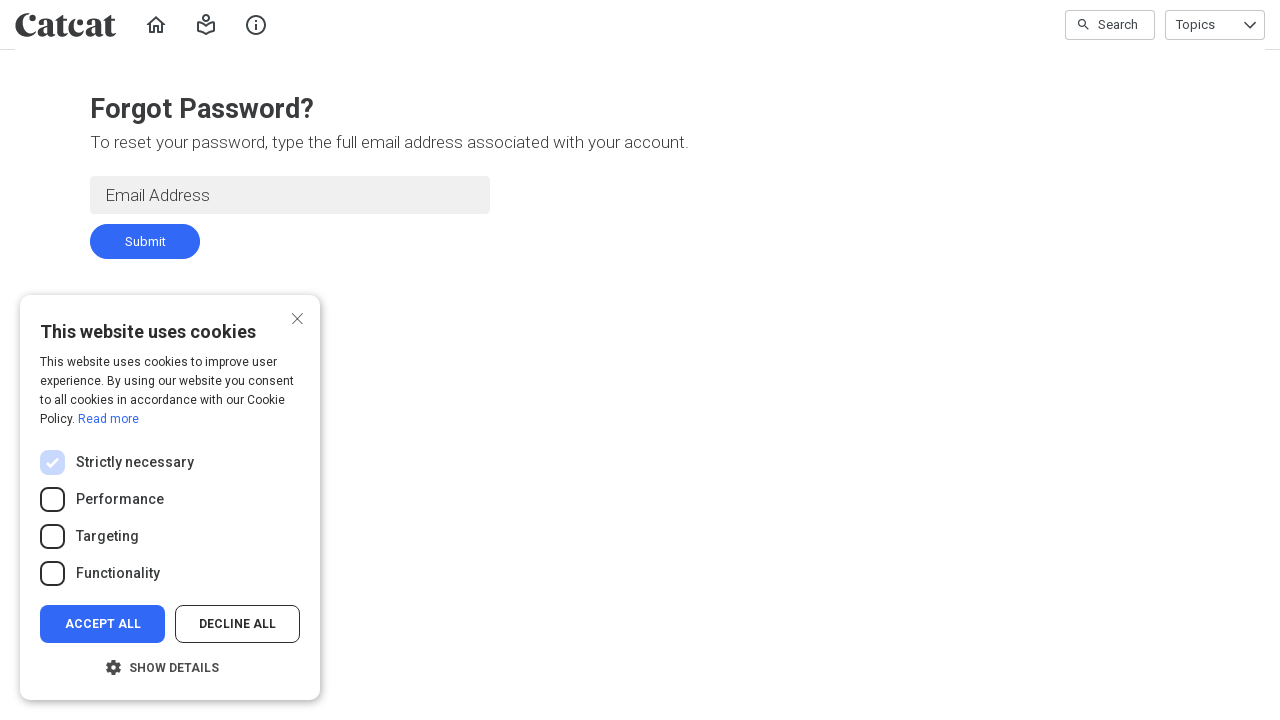

--- FILE ---
content_type: text/css
request_url: https://www.catcat.com/vite/assets/renderAiCta-Dg14FtUX.css
body_size: 28891
content:
@charset "UTF-8";.uikitIconsIcon-module-element-pYTXL{display:inline-block;vertical-align:middle;fill:currentColor;flex-shrink:0}.uikitButtonsButton-module-element-tWqcL{display:inline-flex;flex-shrink:0;align-items:center;justify-content:center;margin:0;padding:0;font-family:var(--ids-font-family-primary);font-weight:400;text-align:center;background:none;border:var(--ids-border-weight-01) solid transparent;border-radius:var(--ids-border-radius-xs);vertical-align:middle;cursor:pointer;transition-duration:.2s;transition-property:background,background-color,border-color,color,-webkit-text-decoration;transition-property:background,background-color,border-color,color,text-decoration;transition-property:background,background-color,border-color,color,text-decoration,-webkit-text-decoration}.uikitButtonsButton-module-element-tWqcL:focus-visible{outline:var(--ids-border-weight-03) solid var(--ids-color-primary);text-decoration-color:transparent}.uikitButtonsButton-module-icon-lUdYA,.uikitButtonsButton-module-aiIcon-dz7Ah{pointer-events:none}.uikitButtonsButton-module-icon-lUdYA.uikitButtonsButton-module-isPositionLeft-unN29,.uikitButtonsButton-module-aiIcon-dz7Ah.uikitButtonsButton-module-isPositionLeft-unN29{margin-inline-end:var(--ids-sizing-4)}.uikitButtonsButton-module-icon-lUdYA.uikitButtonsButton-module-isPositionRight-dUfLZ,.uikitButtonsButton-module-aiIcon-dz7Ah.uikitButtonsButton-module-isPositionRight-dUfLZ{margin-inline-start:var(--ids-sizing-4)}.uikitButtonsButton-module-metadata-DY9rX{font-weight:500;margin-inline-start:var(--ids-sizing-8)}.uikitButtonsButton-module-isMetadataHighlighted-IP6iZ .uikitButtonsButton-module-metadata-DY9rX{display:block;padding:var(--ids-sizing-2) var(--ids-sizing-6);border-radius:var(--ids-border-radius-xs);margin-inline-start:var(--ids-sizing-4);font-size:.75rem;line-height:1rem;color:var(--ids-color-brand);background-color:var(--ids-color-background-brand-transparent10)}.uikitButtonsButton-module-isMetadataHighlighted-IP6iZ.uikitButtonsButton-module-isVariantDefault-bS138:not(.uikitButtonsButton-module-isColorSecondary-LG2bV) .uikitButtonsButton-module-metadata-DY9rX{color:var(--ids-color-brand);background-color:var(--ids-color-background-secondary)}.uikitButtonsButton-module-isMetadataHighlighted-IP6iZ:disabled .uikitButtonsButton-module-metadata-DY9rX{color:var(--ids-color-content-primary);background-color:var(--ids-color-background-primary-transparent10)}.uikitButtonsButton-module-isMetadataHighlighted-IP6iZ.uikitButtonsButton-module-isColorBrand-nJOhN:disabled .uikitButtonsButton-module-metadata-DY9rX{color:var(--ids-color-content-brand-inverse);background-color:var(--ids-color-background-brand-transparent5)}.uikitButtonsButton-module-isSizeXSmall-IOMQo{padding:calc(var(--ids-sizing-4) - 1px) calc(var(--ids-sizing-8) - 1px);font-size:.75rem;line-height:1rem}.uikitButtonsButton-module-isSizeXSmall-IOMQo:not(.uikitButtonsButton-module-isVariantIcon-4-M9z):not(.uikitButtonsButton-module-isVariantLink-m2h7l).uikitButtonsButton-module-isIconPositionLeft-xg51u{padding-inline-start:3px}.uikitButtonsButton-module-isSizeXSmall-IOMQo:not(.uikitButtonsButton-module-isVariantIcon-4-M9z):not(.uikitButtonsButton-module-isVariantLink-m2h7l).uikitButtonsButton-module-isIconPositionRight-w4Qfh{padding-inline-end:3px}.uikitButtonsButton-module-isSizeSmall-8Xlde .uikitButtonsButton-module-aiIcon-dz7Ah,.uikitButtonsButton-module-isSizeMedium-UM7ej .uikitButtonsButton-module-aiIcon-dz7Ah{display:flex;width:var(--ids-sizing-18);height:var(--ids-sizing-18)}.uikitButtonsButton-module-isSizeSmall-8Xlde{padding:calc(var(--ids-sizing-8) - 1px) calc(var(--ids-sizing-12) - 1px);font-size:.875rem;line-height:1.125rem}.uikitButtonsButton-module-isSizeSmall-8Xlde:not(.uikitButtonsButton-module-isVariantIcon-4-M9z):not(.uikitButtonsButton-module-isVariantLink-m2h7l).uikitButtonsButton-module-isIconPositionLeft-xg51u{padding-inline-start:calc(var(--ids-sizing-8) - 1px)}.uikitButtonsButton-module-isSizeSmall-8Xlde:not(.uikitButtonsButton-module-isVariantIcon-4-M9z):not(.uikitButtonsButton-module-isVariantLink-m2h7l).uikitButtonsButton-module-isIconPositionRight-w4Qfh{padding-inline-end:calc(var(--ids-sizing-8) - 1px)}.uikitButtonsButton-module-isSizeSmall-8Xlde.uikitButtonsButton-module-isMetadataHighlighted-IP6iZ{line-height:1.25rem;padding:var(--ids-sizing-6) calc(var(--ids-sizing-8) - 1px)}.uikitButtonsButton-module-isSizeMedium-UM7ej{padding:calc(var(--ids-sizing-12) - 1px) calc(var(--ids-sizing-18) - 1px);font-size:.875rem;line-height:1.125rem}.uikitButtonsButton-module-isSizeMedium-UM7ej:not(.uikitButtonsButton-module-isVariantIcon-4-M9z):not(.uikitButtonsButton-module-isVariantLink-m2h7l).uikitButtonsButton-module-isIconPositionLeft-xg51u{padding-inline-start:11px}.uikitButtonsButton-module-isSizeMedium-UM7ej:not(.uikitButtonsButton-module-isVariantIcon-4-M9z):not(.uikitButtonsButton-module-isVariantLink-m2h7l).uikitButtonsButton-module-isIconPositionRight-w4Qfh{padding-inline-end:11px}.uikitButtonsButton-module-isSizeLarge-w2EsF{padding:calc(var(--ids-sizing-12) - 1px) calc(var(--ids-sizing-18) - 1px);font-size:1rem;line-height:1.5rem}.uikitButtonsButton-module-isSizeLarge-w2EsF:not(.uikitButtonsButton-module-isVariantIcon-4-M9z):not(.uikitButtonsButton-module-isVariantLink-m2h7l).uikitButtonsButton-module-isIconPositionLeft-xg51u{padding-inline-start:11px}.uikitButtonsButton-module-isSizeLarge-w2EsF:not(.uikitButtonsButton-module-isVariantIcon-4-M9z):not(.uikitButtonsButton-module-isVariantLink-m2h7l).uikitButtonsButton-module-isIconPositionRight-w4Qfh{padding-inline-end:11px}.uikitButtonsButton-module-isVariantDefault-bS138.uikitButtonsButton-module-isColorPrimary-7-muM{color:var(--ids-color-secondary);background-color:var(--ids-color-primary)}.uikitButtonsButton-module-isVariantDefault-bS138.uikitButtonsButton-module-isColorPrimary-7-muM:hover{text-decoration:none;background-color:var(--ids-color-background-primary-transparent70)}.uikitButtonsButton-module-isVariantDefault-bS138.uikitButtonsButton-module-isColorPrimary-7-muM:focus-visible{background-color:var(--ids-color-primary);outline:var(--ids-border-weight-03) solid var(--ids-color-brand)}.uikitButtonsButton-module-isVariantDefault-bS138.uikitButtonsButton-module-isColorPrimary-7-muM:active{text-decoration:none;background-color:var(--ids-color-background-primary-transparent80)}.uikitButtonsButton-module-isVariantDefault-bS138.uikitButtonsButton-module-isColorPrimary-7-muM:disabled{color:var(--ids-color-content-secondary);background-color:var(--ids-color-background-primary-transparent15)}.uikitButtonsButton-module-isVariantDefault-bS138.uikitButtonsButton-module-isColorSecondary-LG2bV{color:var(--ids-color-primary);background:var(--ids-color-background-secondary)}.uikitButtonsButton-module-isVariantDefault-bS138.uikitButtonsButton-module-isColorSecondary-LG2bV:hover{text-decoration:none;background-color:var(--ids-color-background-secondary-transparent70)}.uikitButtonsButton-module-isVariantDefault-bS138.uikitButtonsButton-module-isColorSecondary-LG2bV:focus-visible{background:var(--ids-color-background-secondary)}.uikitButtonsButton-module-isVariantDefault-bS138.uikitButtonsButton-module-isColorSecondary-LG2bV:active{text-decoration:none;background-color:var(--ids-color-background-secondary-transparent80)}.uikitButtonsButton-module-isVariantDefault-bS138.uikitButtonsButton-module-isColorSecondary-LG2bV:disabled{color:var(--ids-color-content-secondary-inverse);background-color:var(--ids-color-background-secondary-transparent15)}.uikitButtonsButton-module-isVariantDefault-bS138.uikitButtonsButton-module-isColorBrand-nJOhN{color:var(--ids-color-secondary);background-color:var(--ids-color-brand)}.uikitButtonsButton-module-isVariantDefault-bS138.uikitButtonsButton-module-isColorBrand-nJOhN:hover,.uikitButtonsButton-module-isVariantDefault-bS138.uikitButtonsButton-module-isColorBrand-nJOhN:focus-visible{text-decoration:none;background-color:var(--ids-color-background-brand-transparent70)}.uikitButtonsButton-module-isVariantDefault-bS138.uikitButtonsButton-module-isColorBrand-nJOhN:active{text-decoration:none;background-color:var(--ids-color-background-brand-transparent80)}.uikitButtonsButton-module-isVariantDefault-bS138.uikitButtonsButton-module-isColorBrand-nJOhN:disabled{color:var(--ids-color-content-secondary);background-color:var(--ids-color-background-primary-transparent15)}.uikitButtonsButton-module-isVariantDefault-bS138.uikitButtonsButton-module-isColorNegative-U6few{color:var(--ids-color-secondary);background:var(--ids-color-warning)}.uikitButtonsButton-module-isVariantDefault-bS138.uikitButtonsButton-module-isColorNegative-U6few:hover,.uikitButtonsButton-module-isVariantDefault-bS138.uikitButtonsButton-module-isColorNegative-U6few:focus-visible{background:var(--ids-color-red-2)}.uikitButtonsButton-module-isVariantDefault-bS138.uikitButtonsButton-module-isColorNegative-U6few:active{background:var(--ids-color-red-3)}.uikitButtonsButton-module-isVariantDefault-bS138.uikitButtonsButton-module-isColorNegative-U6few:disabled{color:var(--ids-color-gray-8);background:var(--ids-color-gray-7)}.uikitButtonsButton-module-isVariantDefault-bS138:focus{text-decoration:none}.uikitButtonsButton-module-isVariantDefault-bS138:disabled:hover,.uikitButtonsButton-module-isVariantDefault-bS138:disabled:focus-visible,.uikitButtonsButton-module-isVariantDefault-bS138:disabled:active{cursor:default}.uikitButtonsButton-module-isVariantText-WhMxA.uikitButtonsButton-module-isColorPrimary-7-muM,.uikitButtonsButton-module-isVariantGhost-aRKlj.uikitButtonsButton-module-isColorPrimary-7-muM{color:var(--ids-color-primary)}.uikitButtonsButton-module-isVariantText-WhMxA.uikitButtonsButton-module-isColorPrimary-7-muM:hover,.uikitButtonsButton-module-isVariantText-WhMxA.uikitButtonsButton-module-isColorPrimary-7-muM:focus-visible,.uikitButtonsButton-module-isVariantGhost-aRKlj.uikitButtonsButton-module-isColorPrimary-7-muM:hover,.uikitButtonsButton-module-isVariantGhost-aRKlj.uikitButtonsButton-module-isColorPrimary-7-muM:focus-visible{text-decoration:none;background-color:var(--ids-color-background-primary-transparent10)}.uikitButtonsButton-module-isVariantText-WhMxA.uikitButtonsButton-module-isColorPrimary-7-muM:active,.uikitButtonsButton-module-isVariantGhost-aRKlj.uikitButtonsButton-module-isColorPrimary-7-muM:active{text-decoration:none;background-color:var(--ids-color-background-primary-transparent30)}.uikitButtonsButton-module-isVariantText-WhMxA.uikitButtonsButton-module-isColorPrimary-7-muM:disabled,.uikitButtonsButton-module-isVariantGhost-aRKlj.uikitButtonsButton-module-isColorPrimary-7-muM:disabled{color:var(--ids-color-background-primary-transparent60)}.uikitButtonsButton-module-isVariantText-WhMxA.uikitButtonsButton-module-isColorSecondary-LG2bV,.uikitButtonsButton-module-isVariantGhost-aRKlj.uikitButtonsButton-module-isColorSecondary-LG2bV{color:var(--ids-color-secondary)}.uikitButtonsButton-module-isVariantText-WhMxA.uikitButtonsButton-module-isColorSecondary-LG2bV:hover,.uikitButtonsButton-module-isVariantText-WhMxA.uikitButtonsButton-module-isColorSecondary-LG2bV:focus-visible,.uikitButtonsButton-module-isVariantGhost-aRKlj.uikitButtonsButton-module-isColorSecondary-LG2bV:hover,.uikitButtonsButton-module-isVariantGhost-aRKlj.uikitButtonsButton-module-isColorSecondary-LG2bV:focus-visible{text-decoration:none;background-color:var(--ids-color-background-secondary-transparent10)}.uikitButtonsButton-module-isVariantText-WhMxA.uikitButtonsButton-module-isColorSecondary-LG2bV:active,.uikitButtonsButton-module-isVariantGhost-aRKlj.uikitButtonsButton-module-isColorSecondary-LG2bV:active{text-decoration:none;background-color:var(--ids-color-background-secondary-transparent30)}.uikitButtonsButton-module-isVariantText-WhMxA.uikitButtonsButton-module-isColorSecondary-LG2bV:disabled,.uikitButtonsButton-module-isVariantGhost-aRKlj.uikitButtonsButton-module-isColorSecondary-LG2bV:disabled{color:var(--ids-color-content-secondary-inverse)}.uikitButtonsButton-module-isVariantText-WhMxA.uikitButtonsButton-module-isColorBrand-nJOhN,.uikitButtonsButton-module-isVariantGhost-aRKlj.uikitButtonsButton-module-isColorBrand-nJOhN{color:var(--ids-color-brand)}.uikitButtonsButton-module-isVariantText-WhMxA.uikitButtonsButton-module-isColorBrand-nJOhN:hover,.uikitButtonsButton-module-isVariantText-WhMxA.uikitButtonsButton-module-isColorBrand-nJOhN:focus-visible,.uikitButtonsButton-module-isVariantGhost-aRKlj.uikitButtonsButton-module-isColorBrand-nJOhN:hover,.uikitButtonsButton-module-isVariantGhost-aRKlj.uikitButtonsButton-module-isColorBrand-nJOhN:focus-visible{text-decoration:none;background-color:var(--ids-color-background-brand-transparent10)}.uikitButtonsButton-module-isVariantText-WhMxA.uikitButtonsButton-module-isColorBrand-nJOhN:active,.uikitButtonsButton-module-isVariantGhost-aRKlj.uikitButtonsButton-module-isColorBrand-nJOhN:active{text-decoration:none;background-color:var(--ids-color-background-brand-transparent30)}.uikitButtonsButton-module-isVariantText-WhMxA.uikitButtonsButton-module-isColorBrand-nJOhN:disabled,.uikitButtonsButton-module-isVariantGhost-aRKlj.uikitButtonsButton-module-isColorBrand-nJOhN:disabled{color:var(--ids-color-content-brand-inverse)}.uikitButtonsButton-module-isVariantText-WhMxA:focus,.uikitButtonsButton-module-isVariantGhost-aRKlj:focus{text-decoration:none}.uikitButtonsButton-module-isVariantText-WhMxA:disabled:hover,.uikitButtonsButton-module-isVariantText-WhMxA:disabled:focus-visible,.uikitButtonsButton-module-isVariantText-WhMxA:disabled:active,.uikitButtonsButton-module-isVariantGhost-aRKlj:disabled:hover,.uikitButtonsButton-module-isVariantGhost-aRKlj:disabled:focus-visible,.uikitButtonsButton-module-isVariantGhost-aRKlj:disabled:active{background-color:transparent;cursor:default}.uikitButtonsButton-module-isVariantOutlined-hvuQG.uikitButtonsButton-module-isColorPrimary-7-muM,.uikitButtonsButton-module-isVariantToggleIcon-i6vhV.uikitButtonsButton-module-isColorPrimary-7-muM,.uikitButtonsButton-module-isVariantToggleText-wH7WW.uikitButtonsButton-module-isColorPrimary-7-muM{color:var(--ids-color-primary);border-color:var(--ids-color-border-primary)}.uikitButtonsButton-module-isVariantOutlined-hvuQG.uikitButtonsButton-module-isColorPrimary-7-muM:hover,.uikitButtonsButton-module-isVariantOutlined-hvuQG.uikitButtonsButton-module-isColorPrimary-7-muM:focus-visible,.uikitButtonsButton-module-isVariantToggleIcon-i6vhV.uikitButtonsButton-module-isColorPrimary-7-muM:hover,.uikitButtonsButton-module-isVariantToggleIcon-i6vhV.uikitButtonsButton-module-isColorPrimary-7-muM:focus-visible,.uikitButtonsButton-module-isVariantToggleText-wH7WW.uikitButtonsButton-module-isColorPrimary-7-muM:hover,.uikitButtonsButton-module-isVariantToggleText-wH7WW.uikitButtonsButton-module-isColorPrimary-7-muM:focus-visible{text-decoration:none;background-color:var(--ids-color-background-primary-transparent10)}.uikitButtonsButton-module-isVariantOutlined-hvuQG.uikitButtonsButton-module-isColorPrimary-7-muM:active,.uikitButtonsButton-module-isVariantToggleIcon-i6vhV.uikitButtonsButton-module-isColorPrimary-7-muM:active,.uikitButtonsButton-module-isVariantToggleText-wH7WW.uikitButtonsButton-module-isColorPrimary-7-muM:active{text-decoration:none;background-color:var(--ids-color-background-primary-transparent30)}.uikitButtonsButton-module-isVariantOutlined-hvuQG.uikitButtonsButton-module-isColorPrimary-7-muM:disabled,.uikitButtonsButton-module-isVariantToggleIcon-i6vhV.uikitButtonsButton-module-isColorPrimary-7-muM:disabled,.uikitButtonsButton-module-isVariantToggleText-wH7WW.uikitButtonsButton-module-isColorPrimary-7-muM:disabled{color:var(--ids-color-background-primary-transparent60);border-color:var(--ids-color-border-primary)}.uikitButtonsButton-module-isVariantOutlined-hvuQG.uikitButtonsButton-module-isColorPrimary-7-muM.uikitButtonsButton-module-isSelected-wGSGy,.uikitButtonsButton-module-isVariantToggleIcon-i6vhV.uikitButtonsButton-module-isColorPrimary-7-muM.uikitButtonsButton-module-isSelected-wGSGy,.uikitButtonsButton-module-isVariantToggleText-wH7WW.uikitButtonsButton-module-isColorPrimary-7-muM.uikitButtonsButton-module-isSelected-wGSGy{background-color:var(--ids-color-primary);color:var(--ids-color-white)}.uikitButtonsButton-module-isVariantOutlined-hvuQG.uikitButtonsButton-module-isColorPrimary-7-muM.uikitButtonsButton-module-isSelected-wGSGy:hover,.uikitButtonsButton-module-isVariantOutlined-hvuQG.uikitButtonsButton-module-isColorPrimary-7-muM.uikitButtonsButton-module-isSelected-wGSGy:focus-visible,.uikitButtonsButton-module-isVariantToggleIcon-i6vhV.uikitButtonsButton-module-isColorPrimary-7-muM.uikitButtonsButton-module-isSelected-wGSGy:hover,.uikitButtonsButton-module-isVariantToggleIcon-i6vhV.uikitButtonsButton-module-isColorPrimary-7-muM.uikitButtonsButton-module-isSelected-wGSGy:focus-visible,.uikitButtonsButton-module-isVariantToggleText-wH7WW.uikitButtonsButton-module-isColorPrimary-7-muM.uikitButtonsButton-module-isSelected-wGSGy:hover,.uikitButtonsButton-module-isVariantToggleText-wH7WW.uikitButtonsButton-module-isColorPrimary-7-muM.uikitButtonsButton-module-isSelected-wGSGy:focus-visible{background-color:var(--ids-color-background-primary-transparent80)}.uikitButtonsButton-module-isVariantOutlined-hvuQG.uikitButtonsButton-module-isColorSecondary-LG2bV,.uikitButtonsButton-module-isVariantToggleIcon-i6vhV.uikitButtonsButton-module-isColorSecondary-LG2bV,.uikitButtonsButton-module-isVariantToggleText-wH7WW.uikitButtonsButton-module-isColorSecondary-LG2bV{color:var(--ids-color-secondary);border-color:var(--ids-color-border-secondary)}.uikitButtonsButton-module-isVariantOutlined-hvuQG.uikitButtonsButton-module-isColorSecondary-LG2bV:hover,.uikitButtonsButton-module-isVariantOutlined-hvuQG.uikitButtonsButton-module-isColorSecondary-LG2bV:focus-visible,.uikitButtonsButton-module-isVariantToggleIcon-i6vhV.uikitButtonsButton-module-isColorSecondary-LG2bV:hover,.uikitButtonsButton-module-isVariantToggleIcon-i6vhV.uikitButtonsButton-module-isColorSecondary-LG2bV:focus-visible,.uikitButtonsButton-module-isVariantToggleText-wH7WW.uikitButtonsButton-module-isColorSecondary-LG2bV:hover,.uikitButtonsButton-module-isVariantToggleText-wH7WW.uikitButtonsButton-module-isColorSecondary-LG2bV:focus-visible{text-decoration:none;background-color:var(--ids-color-background-secondary-transparent10)}.uikitButtonsButton-module-isVariantOutlined-hvuQG.uikitButtonsButton-module-isColorSecondary-LG2bV:active,.uikitButtonsButton-module-isVariantToggleIcon-i6vhV.uikitButtonsButton-module-isColorSecondary-LG2bV:active,.uikitButtonsButton-module-isVariantToggleText-wH7WW.uikitButtonsButton-module-isColorSecondary-LG2bV:active{text-decoration:none;background-color:var(--ids-color-background-secondary-transparent30)}.uikitButtonsButton-module-isVariantOutlined-hvuQG.uikitButtonsButton-module-isColorSecondary-LG2bV:disabled,.uikitButtonsButton-module-isVariantToggleIcon-i6vhV.uikitButtonsButton-module-isColorSecondary-LG2bV:disabled,.uikitButtonsButton-module-isVariantToggleText-wH7WW.uikitButtonsButton-module-isColorSecondary-LG2bV:disabled{color:var(--ids-color-content-secondary-inverse);border-color:var(--ids-color-border-secondary)}.uikitButtonsButton-module-isVariantOutlined-hvuQG.uikitButtonsButton-module-isColorBrand-nJOhN,.uikitButtonsButton-module-isVariantToggleIcon-i6vhV.uikitButtonsButton-module-isColorBrand-nJOhN,.uikitButtonsButton-module-isVariantToggleText-wH7WW.uikitButtonsButton-module-isColorBrand-nJOhN{color:var(--ids-color-brand);border-color:var(--ids-color-brand)}.uikitButtonsButton-module-isVariantOutlined-hvuQG.uikitButtonsButton-module-isColorBrand-nJOhN:hover,.uikitButtonsButton-module-isVariantOutlined-hvuQG.uikitButtonsButton-module-isColorBrand-nJOhN:focus-visible,.uikitButtonsButton-module-isVariantToggleIcon-i6vhV.uikitButtonsButton-module-isColorBrand-nJOhN:hover,.uikitButtonsButton-module-isVariantToggleIcon-i6vhV.uikitButtonsButton-module-isColorBrand-nJOhN:focus-visible,.uikitButtonsButton-module-isVariantToggleText-wH7WW.uikitButtonsButton-module-isColorBrand-nJOhN:hover,.uikitButtonsButton-module-isVariantToggleText-wH7WW.uikitButtonsButton-module-isColorBrand-nJOhN:focus-visible{text-decoration:none;background-color:var(--ids-color-background-brand-transparent10)}.uikitButtonsButton-module-isVariantOutlined-hvuQG.uikitButtonsButton-module-isColorBrand-nJOhN:active,.uikitButtonsButton-module-isVariantToggleIcon-i6vhV.uikitButtonsButton-module-isColorBrand-nJOhN:active,.uikitButtonsButton-module-isVariantToggleText-wH7WW.uikitButtonsButton-module-isColorBrand-nJOhN:active{text-decoration:none;background-color:var(--ids-color-background-brand-transparent30)}.uikitButtonsButton-module-isVariantOutlined-hvuQG.uikitButtonsButton-module-isColorBrand-nJOhN:disabled,.uikitButtonsButton-module-isVariantToggleIcon-i6vhV.uikitButtonsButton-module-isColorBrand-nJOhN:disabled,.uikitButtonsButton-module-isVariantToggleText-wH7WW.uikitButtonsButton-module-isColorBrand-nJOhN:disabled{color:var(--ids-color-content-brand-inverse);border-color:var(--ids-color-border-brand)}.uikitButtonsButton-module-isVariantOutlined-hvuQG:focus,.uikitButtonsButton-module-isVariantToggleIcon-i6vhV:focus,.uikitButtonsButton-module-isVariantToggleText-wH7WW:focus{text-decoration:none}.uikitButtonsButton-module-isVariantOutlined-hvuQG:disabled:hover,.uikitButtonsButton-module-isVariantOutlined-hvuQG:disabled:focus-visible,.uikitButtonsButton-module-isVariantOutlined-hvuQG:disabled:active,.uikitButtonsButton-module-isVariantToggleIcon-i6vhV:disabled:hover,.uikitButtonsButton-module-isVariantToggleIcon-i6vhV:disabled:focus-visible,.uikitButtonsButton-module-isVariantToggleIcon-i6vhV:disabled:active,.uikitButtonsButton-module-isVariantToggleText-wH7WW:disabled:hover,.uikitButtonsButton-module-isVariantToggleText-wH7WW:disabled:focus-visible,.uikitButtonsButton-module-isVariantToggleText-wH7WW:disabled:active{background-color:transparent;cursor:default}.uikitButtonsButton-module-isVariantToggleIcon-i6vhV{width:34px;height:34px;padding:0}.uikitButtonsButton-module-isVariantToggleText-wH7WW{padding:7px 32px;font-size:.875rem;line-height:1.125rem}.uikitButtonsButton-module-isVariantSoft-rKIdH.uikitButtonsButton-module-isColorPrimary-7-muM{color:var(--ids-color-primary);background-color:var(--ids-color-background-primary-transparent5)}.uikitButtonsButton-module-isVariantSoft-rKIdH.uikitButtonsButton-module-isColorPrimary-7-muM:hover,.uikitButtonsButton-module-isVariantSoft-rKIdH.uikitButtonsButton-module-isColorPrimary-7-muM:focus-visible{text-decoration:none;background-color:var(--ids-color-background-primary-transparent10)}.uikitButtonsButton-module-isVariantSoft-rKIdH.uikitButtonsButton-module-isColorPrimary-7-muM:active{text-decoration:none;background-color:var(--ids-color-background-primary-transparent5)}.uikitButtonsButton-module-isVariantSoft-rKIdH.uikitButtonsButton-module-isColorPrimary-7-muM:disabled{color:var(--ids-color-background-primary-transparent60);background-color:var(--ids-color-background-primary-transparent15)}.uikitButtonsButton-module-isVariantSoft-rKIdH.uikitButtonsButton-module-isColorSecondary-LG2bV{color:var(--ids-color-secondary);background-color:var(--ids-color-background-secondary-transparent5)}.uikitButtonsButton-module-isVariantSoft-rKIdH.uikitButtonsButton-module-isColorSecondary-LG2bV:hover,.uikitButtonsButton-module-isVariantSoft-rKIdH.uikitButtonsButton-module-isColorSecondary-LG2bV:focus-visible{text-decoration:none;background-color:var(--ids-color-background-secondary-transparent10)}.uikitButtonsButton-module-isVariantSoft-rKIdH.uikitButtonsButton-module-isColorSecondary-LG2bV:active{text-decoration:none;background-color:var(--ids-color-background-secondary-transparent5)}.uikitButtonsButton-module-isVariantSoft-rKIdH.uikitButtonsButton-module-isColorSecondary-LG2bV:disabled{color:var(--ids-color-content-secondary-inverse);background-color:var(--ids-color-background-secondary-transparent15)}.uikitButtonsButton-module-isVariantSoft-rKIdH:focus{text-decoration:none}.uikitButtonsButton-module-isVariantSoft-rKIdH:disabled:hover,.uikitButtonsButton-module-isVariantSoft-rKIdH:disabled:focus-visible,.uikitButtonsButton-module-isVariantSoft-rKIdH:disabled:active{cursor:default}.uikitButtonsButton-module-isVariantLink-m2h7l{padding:0;font-weight:500;text-align:left;text-decoration:underline;text-decoration-color:transparent;border:none}.uikitButtonsButton-module-isVariantLink-m2h7l.uikitButtonsButton-module-isColorPrimary-7-muM{color:var(--ids-color-primary)}.uikitButtonsButton-module-isVariantLink-m2h7l.uikitButtonsButton-module-isColorPrimary-7-muM:disabled{color:var(--ids-color-background-primary-transparent60)}.uikitButtonsButton-module-isVariantLink-m2h7l.uikitButtonsButton-module-isColorSecondary-LG2bV{color:var(--ids-color-secondary)}.uikitButtonsButton-module-isVariantLink-m2h7l.uikitButtonsButton-module-isColorSecondary-LG2bV:disabled{color:var(--ids-color-content-secondary-inverse)}.uikitButtonsButton-module-isVariantLink-m2h7l.uikitButtonsButton-module-isColorBrand-nJOhN{color:var(--ids-color-brand)}.uikitButtonsButton-module-isVariantLink-m2h7l.uikitButtonsButton-module-isColorBrand-nJOhN:disabled{color:var(--ids-color-content-brand-inverse)}.uikitButtonsButton-module-isVariantLink-m2h7l:hover,.uikitButtonsButton-module-isVariantLink-m2h7l:active{text-decoration-color:currentColor}.uikitButtonsButton-module-isVariantLink-m2h7l:disabled:hover,.uikitButtonsButton-module-isVariantLink-m2h7l:disabled:focus-visible,.uikitButtonsButton-module-isVariantLink-m2h7l:disabled:active{text-decoration-color:transparent;background-color:transparent;cursor:default}.uikitButtonsButton-module-isVariantIcon-4-M9z{padding:0}.uikitButtonsButton-module-isVariantIcon-4-M9z.uikitButtonsButton-module-isSizeXSmall-IOMQo{height:24px;width:24px}.uikitButtonsButton-module-isVariantIcon-4-M9z.uikitButtonsButton-module-isSizeSmall-8Xlde{height:34px;width:34px}.uikitButtonsButton-module-isVariantIcon-4-M9z.uikitButtonsButton-module-isSizeMedium-UM7ej{height:42px;width:42px}.uikitButtonsButton-module-isVariantIcon-4-M9z.uikitButtonsButton-module-isSizeLarge-w2EsF{height:48px;width:48px}.uikitButtonsButton-module-isVariantIcon-4-M9z:disabled{color:var(--ids-color-background-primary-transparent60)}.uikitButtonsButton-module-isVariantIcon-4-M9z:disabled:hover,.uikitButtonsButton-module-isVariantIcon-4-M9z:disabled:focus-visible,.uikitButtonsButton-module-isVariantIcon-4-M9z:disabled:active{cursor:default}.uikitButtonsButton-module-isVariantIcon-4-M9z .uikitButtonsButton-module-icon-lUdYA{display:flex;justify-content:center;align-items:center}.uikitButtonsButton-module-isVariantIcon-4-M9z .uikitButtonsButton-module-text-G3A6v,.uikitButtonsButton-module-isVariantIcon-4-M9z .uikitButtonsButton-module-metadata-DY9rX{display:none}.uikitButtonsButton-module-isTypeAi--Pgry{--ai-br: 4px;--ai-bw: 1px}.uikitButtonsButton-module-isTypeAi--Pgry.uikitButtonsButton-module-isVariantOutlined-hvuQG,.uikitButtonsButton-module-isTypeAi--Pgry.uikitButtonsButton-module-isVariantGhost-aRKlj{--ai-br: 4px;--ai-bw: 1px;position:relative;border:none;border-radius:4px;border-radius:var(--ai-br);background:transparent;color:var(--ids-color-content-primary);outline:none}.uikitButtonsButton-module-isTypeAi--Pgry.uikitButtonsButton-module-isVariantOutlined-hvuQG:after,.uikitButtonsButton-module-isTypeAi--Pgry.uikitButtonsButton-module-isVariantGhost-aRKlj:after{content:"";position:absolute;top:0;right:0;bottom:0;left:0;padding:var(--ai-bw);border-radius:inherit;background:var(--ids-gradient-ai);pointer-events:none;-webkit-mask:linear-gradient(#000 0 0) content-box,linear-gradient(#000 0 0);-webkit-mask-composite:xor;mask-composite:exclude}.uikitButtonsButton-module-isTypeAi--Pgry.uikitButtonsButton-module-isVariantOutlined-hvuQG:hover,.uikitButtonsButton-module-isTypeAi--Pgry.uikitButtonsButton-module-isVariantOutlined-hvuQG:focus-visible,.uikitButtonsButton-module-isTypeAi--Pgry.uikitButtonsButton-module-isVariantOutlined-hvuQG:active,.uikitButtonsButton-module-isTypeAi--Pgry.uikitButtonsButton-module-isVariantGhost-aRKlj:hover,.uikitButtonsButton-module-isTypeAi--Pgry.uikitButtonsButton-module-isVariantGhost-aRKlj:focus-visible,.uikitButtonsButton-module-isTypeAi--Pgry.uikitButtonsButton-module-isVariantGhost-aRKlj:active{background:var(--ids-background-ai-transparent10) padding-box,linear-gradient(var(--ids-color-white) 0 0) padding-box,var(--ids-gradient-ai) border-box}.uikitButtonsButton-module-isTypeAi--Pgry.uikitButtonsButton-module-isVariantOutlined-hvuQG:disabled,.uikitButtonsButton-module-isTypeAi--Pgry.uikitButtonsButton-module-isVariantGhost-aRKlj:disabled{background:transparent}.uikitButtonsButton-module-isTypeAi--Pgry.uikitButtonsButton-module-isVariantOutlined-hvuQG:disabled:after,.uikitButtonsButton-module-isTypeAi--Pgry.uikitButtonsButton-module-isVariantGhost-aRKlj:disabled:after{background:var(--ids-color-background-primary-transparent15)}.uikitButtonsButton-module-isTypeAi--Pgry.uikitButtonsButton-module-isVariantOutlined-hvuQG:disabled .uikitButtonsButton-module-aiIcon-dz7Ah,.uikitButtonsButton-module-isTypeAi--Pgry.uikitButtonsButton-module-isVariantGhost-aRKlj:disabled .uikitButtonsButton-module-aiIcon-dz7Ah{filter:grayscale(100%) brightness(1);opacity:.6}.uikitButtonsButton-module-isTypeAi--Pgry.uikitButtonsButton-module-isVariantGhost-aRKlj{border:var(--ids-border-weight-01) solid transparent}.uikitButtonsButton-module-isTypeAi--Pgry.uikitButtonsButton-module-isVariantGhost-aRKlj:after{padding:0}.uikitButtonsButton-module-isTypeAi--Pgry.uikitButtonsButton-module-isVariantGhost-aRKlj:hover,.uikitButtonsButton-module-isTypeAi--Pgry.uikitButtonsButton-module-isVariantGhost-aRKlj:focus-visible,.uikitButtonsButton-module-isTypeAi--Pgry.uikitButtonsButton-module-isVariantGhost-aRKlj:active{background:var(--ids-background-ai-transparent10) padding-box,linear-gradient(var(--ids-color-white) 0 0) padding-box}.uikitButtonsButtonGroup-module-element-LIzN2{display:inline-flex;border-radius:var(--ids-border-radius-xs)}.uikitButtonsButtonGroup-module-isSpaced-Ff3sM{gap:var(--ids-sizing-12)}.uikitButtonsButtonGroup-module-isSpaced-Ff3sM.uikitButtonsButtonGroup-module-isVariantCompact-R82qD{gap:var(--ids-sizing-4)}.uikitButtonsButtonGroup-module-isSpaced-Ff3sM.uikitButtonsButtonGroup-module-isVertical-0nMB3{display:flex}.uikitButtonsButtonGroup-module-isVariantOutlined-BNJsi>*:not(:last-of-type){border-start-end-radius:0;border-end-end-radius:0;border-inline-end-color:transparent}.uikitButtonsButtonGroup-module-isVariantOutlined-BNJsi>*:not(:first-of-type){margin-left:-1px;border-start-start-radius:0;border-end-start-radius:0}.uikitButtonsButtonGroup-module-isVertical-0nMB3{flex-direction:column}.tippy-box[data-animation=fade][data-state=hidden]{opacity:0}[data-tippy-root]{max-width:calc(100vw - 10px)}.tippy-box{position:relative;background-color:#333;color:#fff;border-radius:4px;font-size:14px;line-height:1.4;white-space:normal;outline:0;transition-property:transform,visibility,opacity}.tippy-box[data-placement^=top]>.tippy-arrow{bottom:0}.tippy-box[data-placement^=top]>.tippy-arrow:before{bottom:-7px;left:0;border-width:8px 8px 0;border-top-color:currentcolor;border-top-color:initial;transform-origin:center top}.tippy-box[data-placement^=bottom]>.tippy-arrow{top:0}.tippy-box[data-placement^=bottom]>.tippy-arrow:before{top:-7px;left:0;border-width:0 8px 8px;border-bottom-color:currentcolor;border-bottom-color:initial;transform-origin:center bottom}.tippy-box[data-placement^=left]>.tippy-arrow{right:0}.tippy-box[data-placement^=left]>.tippy-arrow:before{border-width:8px 0 8px 8px;border-left-color:currentcolor;border-left-color:initial;right:-7px;transform-origin:center left}.tippy-box[data-placement^=right]>.tippy-arrow{left:0}.tippy-box[data-placement^=right]>.tippy-arrow:before{left:-7px;border-width:8px 8px 8px 0;border-right-color:currentcolor;border-right-color:initial;transform-origin:center right}.tippy-box[data-inertia][data-state=visible]{transition-timing-function:cubic-bezier(.54,1.5,.38,1.11)}.tippy-arrow{width:16px;height:16px;color:#333}.tippy-arrow:before{content:"";position:absolute;border-color:transparent;border-style:solid}.tippy-content{position:relative;padding:5px 9px;z-index:1}.tooltip-module-element-MELIa{font-family:var(--ids-font-family-primary);font-size:.75rem;line-height:1rem;font-weight:500;color:var(--ids-color-secondary);background:var(--ids-color-primary)}body:has(.tooltip-module-children-lMsRa:focus:not(:focus-visible,:hover)) .tooltip-module-element-MELIa{opacity:0}.tooltip-module-element-MELIa[data-placement^=top] .tippy-arrow:before{border-top-color:var(--ids-color-primary)}.tooltip-module-element-MELIa[data-placement^=right] .tippy-arrow:before{border-right-color:var(--ids-color-primary)}.tooltip-module-element-MELIa[data-placement^=bottom] .tippy-arrow:before{border-bottom-color:var(--ids-color-primary)}.tooltip-module-element-MELIa[data-placement^=left] .tippy-arrow:before{border-left-color:var(--ids-color-primary)}.tooltip-module-element-MELIa[data-animatefill]{background-color:transparent}.tooltip-module-element-MELIa .tippy-backdrop{background-color:var(--ids-color-primary)}.tooltip-module-element-MELIa .tippy-content{padding:8px;text-align:center}.uikitButtonsSortButton-module-element-ZuC3K{width:var(--ids-sizing-12);height:var(--ids-sizing-12);padding:0;border:0;line-height:var(--ids-sizing-12);background-color:transparent;cursor:pointer}.uikitButtonsSortButton-module-element-ZuC3K svg{width:var(--ids-sizing-12);height:var(--ids-sizing-12)}.uikitButtonsSortButton-module-element-ZuC3K[aria-disabled=true]{color:var(--ids-color-background-primary-transparent60);cursor:not-allowed}.uikitButtonsSortButton-module-isPrimary-Si774{color:var(--ids-color-primary)}.uikitButtonsSortButton-module-isBrand-h1JbC{color:var(--ids-color-brand)}.uikitButtonsViewToggle-module-element-vytLc{display:inline-flex;border-radius:var(--ids-border-radius-xs)}.uikitButtonsViewToggle-module-element-vytLc>*:not(:last-of-type){border-inline-end-color:transparent}.uikitButtonsViewToggle-module-element-vytLc>*:not(:last-of-type):not(:focus-visible){border-start-end-radius:0;border-end-end-radius:0}.uikitButtonsViewToggle-module-element-vytLc>*:not(:first-of-type){margin-left:-1px}.uikitButtonsViewToggle-module-element-vytLc>*:not(:first-of-type):not(:focus-visible){border-start-start-radius:0;border-end-start-radius:0}.uikitButtonsViewToggle-module-element-vytLc .uikitButtonsViewToggle-module-isSelected-vL1fK{cursor:default}.uikitButtonsViewToggle-module-element-vytLc.uikitButtonsViewToggle-module-isVariantAdmin-3OXuz .uikitButtonsViewToggle-module-isSelected-vL1fK:disabled,.uikitButtonsViewToggle-module-element-vytLc.uikitButtonsViewToggle-module-isVariantAdmin-3OXuz .uikitButtonsViewToggle-module-isSelected-vL1fK:disabled:hover,.uikitButtonsViewToggle-module-element-vytLc.uikitButtonsViewToggle-module-isVariantAdmin-3OXuz .uikitButtonsViewToggle-module-isSelected-vL1fK:disabled:focus-visible,.uikitButtonsViewToggle-module-element-vytLc.uikitButtonsViewToggle-module-isVariantAdmin-3OXuz .uikitButtonsViewToggle-module-isSelected-vL1fK:disabled:active{border-color:var(--ids-color-border-primary);color:var(--ids-color-background-primary-transparent60);background-color:transparent;font-weight:400;cursor:default}.uikitButtonsViewToggle-module-element-vytLc.uikitButtonsViewToggle-module-isVariantAdmin-3OXuz .uikitButtonsViewToggle-module-isSelected-vL1fK:not(:disabled){font-weight:500;color:var(--ids-color-primary);background-color:var(--ids-color-background-brand-transparent10);border-color:var(--ids-color-brand)}.uikitButtonsVotingButton-module-element-jlZIO{display:flex;flex-direction:column;align-items:center}.uikitButtonsVotingButton-module-count-oNqdH{text-align:center;font-size:1.125rem;line-height:1.5rem;font-weight:500;color:var(--ids-color-primary)}.uikitButtonsVotingButton-module-isActive-8EmA9{color:var(--ids-color-brand);transition:.2s}.uikitButtonsVotingButton-module-isInactive-4QUT3{opacity:.7;transition:.2s;border:none}.uikitButtonsVotingButton-module-isInactive-4QUT3:hover,.uikitButtonsVotingButton-module-isInactive-4QUT3:focus{opacity:1!important}.uikitContentTypo-module-element-rNmnU.uikitContentTypo-module-isVariantDisplay07-4wtrt{font-family:var(--ids-font-family-primary);font-size:2.625rem;line-height:3.425rem;font-weight:500}.uikitContentTypo-module-element-rNmnU.uikitContentTypo-module-isVariantDisplay06-58bou{font-family:var(--ids-font-family-primary);font-size:2.25rem;line-height:2.875rem;font-weight:500}.uikitContentTypo-module-element-rNmnU.uikitContentTypo-module-isVariantDisplay05-pEwHS{font-family:var(--ids-font-family-primary);font-size:2rem;line-height:2.625rem;font-weight:500}.uikitContentTypo-module-element-rNmnU.uikitContentTypo-module-isVariantDisplay04-4oU11{font-family:var(--ids-font-family-primary);font-size:1.75rem;line-height:2.25rem;font-weight:500}.uikitContentTypo-module-element-rNmnU.uikitContentTypo-module-isVariantDisplay03-Cqbt5{font-family:var(--ids-font-family-primary);font-size:1.5rem;line-height:1.875rem;font-weight:500}.uikitContentTypo-module-element-rNmnU.uikitContentTypo-module-isVariantDisplay02-xvYug{font-family:var(--ids-font-family-primary);font-size:1.25rem;line-height:1.625rem;font-weight:500}.uikitContentTypo-module-element-rNmnU.uikitContentTypo-module-isVariantDisplay01-ZkrMr{font-family:var(--ids-font-family-primary);font-size:1.125rem;line-height:1.5rem;font-weight:500}.uikitContentTypo-module-element-rNmnU.uikitContentTypo-module-isVariantBody03-Yd99A{font-family:var(--ids-font-family-primary);font-size:1.125rem;line-height:2rem;font-weight:400}.uikitContentTypo-module-element-rNmnU.uikitContentTypo-module-isVariantBody02-KDgou{font-family:var(--ids-font-family-primary);font-size:1rem;line-height:1.5rem;font-weight:400}.uikitContentTypo-module-element-rNmnU.uikitContentTypo-module-isVariantBody01-lYY8z{font-family:var(--ids-font-family-primary);font-size:.875rem;line-height:1.25rem;font-weight:400}.uikitContentTypo-module-element-rNmnU.uikitContentTypo-module-isVariantBody01-lYY8z.uikitContentTypo-module-isModifierCaps-9ztkH{letter-spacing:3px}.uikitContentTypo-module-element-rNmnU.uikitContentTypo-module-isVariantSupport03-pfpmf{font-family:var(--ids-font-family-primary);font-size:1rem;line-height:1.25rem;font-weight:400}.uikitContentTypo-module-element-rNmnU.uikitContentTypo-module-isVariantSupport02-s4DlH{font-family:var(--ids-font-family-primary);font-size:.875rem;line-height:1.125rem;font-weight:400}.uikitContentTypo-module-element-rNmnU.uikitContentTypo-module-isVariantSupport01-nRawH{font-family:var(--ids-font-family-primary);font-size:.75rem;line-height:1rem;font-weight:400}.uikitContentTypo-module-element-rNmnU.uikitContentTypo-module-isVariantCode01-CcqjR{font-family:var(--ids-font-family-primary);font-size:.875rem;line-height:1.125rem;font-weight:500}.uikitContentTypo-module-element-rNmnU.uikitContentTypo-module-isModifierMedium-6TX0U{font-weight:500}.uikitContentTypo-module-element-rNmnU.uikitContentTypo-module-isModifierBold-MuvQW{font-weight:700}.uikitContentTypo-module-element-rNmnU.uikitContentTypo-module-isModifierItalic-suHZA{font-style:italic}.uikitContentTypo-module-element-rNmnU.uikitContentTypo-module-isModifierCaps-9ztkH{text-transform:uppercase}.uikitContentTypo-module-isColorPrimary-dh996{color:var(--ids-color-content-primary)}.uikitContentTypo-module-isColorSecondary-1Q--o{color:var(--ids-color-content-secondary)}.uikitContentTypo-module-isColorBrand-xqglU{color:var(--ids-color-brand)}.uikitContentTypo-module-isColorInherit-0eV-L{color:inherit}.uikitContentTypo-module-isColorNegative-SFiY9{color:var(--ids-color-warning)}.uikitContentTypo-module-isColorPositive--y6j2{color:var(--ids-color-success)}.uikitContentTypo-module-isColorWhite-9uVQb{color:var(--ids-color-white)}.uikitContentTypo-module-noWrap-y2hJi{overflow:hidden;white-space:nowrap;text-overflow:ellipsis}.uikitDurationDuration-module-element-m9rWy{position:absolute;top:var(--ids-sizing-12);right:var(--ids-sizing-12);bottom:auto;left:auto;padding:0px var(--ids-sizing-4);border-radius:var(--ids-border-radius-xs);background-color:#000c;color:var(--ids-color-secondary)}.uikitLabelsLabel-module-element-M54Ob{display:inline-flex;align-items:center;gap:5px;padding:var(--ids-sizing-4) var(--ids-sizing-12);border-radius:var(--ids-border-radius-xs);color:var(--ids-color-content-secondary);background-color:var(--ids-color-background-primary-transparent5)}.uikitLabelsLabel-module-isTypeBrand-Od3CX{color:var(--ids-color-brand);background-color:var(--ids-color-background-brand-transparent5)}.uikitLabelsLabel-module-isTypeSuccess-AN50M{color:var(--ids-color-success);background-color:var(--ids-color-success-transparent5)}.uikitLabelsLabel-module-isTypeWarning-Djj3L{color:var(--ids-color-warning);background-color:var(--ids-color-warning-transparent5)}.uikitLabelsLabel-module-isTypeLive-xRc6e{padding:5px;background-color:#000c;color:var(--ids-color-secondary)}.uikitLabelsLabel-module-icon-eiK1-,.uikitLabelsLabel-module-icon-eiK1- svg{display:flex;width:var(--ids-sizing-12);height:var(--ids-sizing-12)}.uikitLabelsLabel-module-iconLiveNow-wTbpF{display:inline-block;width:var(--ids-sizing-8);height:var(--ids-sizing-8);border-radius:var(--ids-border-radius-round);background-color:var(--ids-color-warning);animation:uikitLabelsLabel-module-blinker-SoP8z 1s cubic-bezier(.5,0,1,1) infinite alternate;vertical-align:baseline}@keyframes uikitLabelsLabel-module-blinker-SoP8z{0%{opacity:1}to{opacity:0}}.uikitProgressProgress-module-element-5FTKf{display:flex;align-items:center}.uikitProgressProgress-module-content-2O1Gs{width:100%;background:var(--ids-color-background-primary-transparent20);border-radius:var(--ids-border-radius-round)}.uikitProgressProgress-module-bar-5QyR-{position:relative;border-radius:var(--ids-border-radius-round);background:var(--ids-color-primary);max-width:100%}.uikitProgressProgress-module-bar-5QyR-.uikitProgressProgress-module-isSizeSmall-UjKNv{height:5px}.uikitProgressProgress-module-bar-5QyR-.uikitProgressProgress-module-isSizeMedium-QqhzC{height:8px}.uikitProgressProgress-module-bar-5QyR-.uikitProgressProgress-module-isSizeLarge-z7Ia9{height:12px}.uikitProgressProgress-module-count-KJw18{position:absolute;right:-28px;flex-shrink:0;margin:0 0 0 5px}.uikitCardsCardMedia-module-element-Trotj{position:relative}.uikitCardsCardMedia-module-imageHasBorder-YxWXD{border:1px solid var(--ids-color-border-primary)}.uikitCardsCardMedia-module-isVariantGrid-JCioR{height:9rem}.uikitCardsCardMedia-module-isVariantList-fmamr,.uikitCardsCardMedia-module-isVariantEmbed-0VCEf{position:relative;overflow:hidden;width:10rem;max-width:10rem;flex:0 0 auto;border-radius:var(--ids-border-radius-xs);background-color:var(--ids-color-gray-2)}.uikitCardsCardMedia-module-isVariantEmbed-0VCEf{width:87px;max-width:87px}.uikitCardsCardMedia-module-isTypeTopic-vruGY{background-color:var(--ids-color-background-tertiary)}.uikitCardsCardMedia-module-isVariantGrid-JCioR .uikitCardsCardMedia-module-isTypeTopic-vruGY{border-radius:calc(var(--ids-border-radius-xs) - var(--ids-border-weight-01)) calc(var(--ids-border-radius-xs) - var(--ids-border-weight-01)) 0 0}.uikitCardsCardMedia-module-figure-LgNuo{position:relative;overflow:hidden;margin:0}.uikitCardsCardMedia-module-isVariantGrid-JCioR .uikitCardsCardMedia-module-figure-LgNuo{position:static;position:initial;width:100%;height:100%;padding-bottom:56.25%;border-radius:calc(var(--ids-border-radius-xs) - var(--ids-border-weight-01)) calc(var(--ids-border-radius-xs) - var(--ids-border-weight-01)) 0 0}.uikitCardsCardMedia-module-isVariantList-fmamr .uikitCardsCardMedia-module-figure-LgNuo{height:90px}.uikitCardsCardMedia-module-isVariantEmbed-0VCEf .uikitCardsCardMedia-module-figure-LgNuo{height:56px}.uikitCardsCardMedia-module-isTypeTopic-vruGY .uikitCardsCardMedia-module-figure-LgNuo{position:relative;display:flex;overflow:hidden;align-items:center;justify-content:center;padding:0}.uikitCardsCardMedia-module-isTypeTopic-vruGY .uikitCardsCardMedia-module-figure-LgNuo:not(.uikitCardsCardMedia-module-default-topic-2s0P4){border-radius:0}.uikitCardsCardMedia-module-isTypeTopic-vruGY.uikitCardsCardMedia-module-isVariantGrid-JCioR .uikitCardsCardMedia-module-figure-LgNuo{overflow:hidden;position:static;position:initial;border-radius:calc(var(--ids-border-radius-xs) - var(--ids-border-weight-01)) calc(var(--ids-border-radius-xs) - var(--ids-border-weight-01)) 0 0;margin:0}.uikitCardsCardMedia-module-figure-LgNuo img{display:block;position:absolute;width:100%;height:100%;top:0;right:0;bottom:0;left:0;-o-object-fit:cover;object-fit:cover}.uikitCardsCardMedia-module-isVariantGrid-JCioR .uikitCardsCardMedia-module-figure-LgNuo img{border-radius:calc(var(--ids-border-radius-xs) - var(--ids-border-weight-01)) calc(var(--ids-border-radius-xs) - var(--ids-border-weight-01)) 0 0}.uikitCardsCardMedia-module-isTypeTopic-vruGY.uikitCardsCardMedia-module-isVariantGrid-JCioR .uikitCardsCardMedia-module-figure-LgNuo img{position:static;width:7.75rem;height:7.75rem;border-radius:0}.uikitCardsCardMedia-module-isTypeTopic-vruGY.uikitCardsCardMedia-module-isVariantList-fmamr .uikitCardsCardMedia-module-figure-LgNuo img{position:static;width:var(--ids-sizing-64);height:var(--ids-sizing-64);-o-object-fit:cover;object-fit:cover}.uikitCardsCardMedia-module-isTypeTopic-vruGY.uikitCardsCardMedia-module-isVariantEmbed-0VCEf .uikitCardsCardMedia-module-figure-LgNuo img{position:static;width:var(--ids-sizing-40);height:var(--ids-sizing-40);-o-object-fit:cover;object-fit:cover}.uikitCardsCardMedia-module-default-live-eeZFo{background-image:url("data:image/svg+xml,%3csvg%20width='310'%20height='180'%20viewBox='0%200%20310%20180'%20fill='none'%20xmlns='http://www.w3.org/2000/svg'%3e%3cg%20clip-path='url(%23clip0_3005_306)'%3e%3crect%20width='310'%20height='180'%20fill='%235831F6'/%3e%3cpath%20d='M347.237%20150.381H435.942L347.237%20239.734L254%20246.856L347.237%20150.381Z'%20fill='white'%20fill-opacity='0.4'/%3e%3cpath%20d='M255.619%20165.921L347.237%2062V150.705L301.428%20197.971L255.619%20245.237V165.921Z'%20fill='white'%20fill-opacity='0.6'/%3e%3cpath%20d='M32%20103C32%20206.277%20115.723%20290%20219%20290C322.277%20290%20406%20206.277%20406%20103C406%20-0.277248%20322.277%20-84%20219%20-84C115.723%20-84%2032%20-0.277248%2032%20103ZM402.258%20103C402.258%20204.211%20320.211%20286.258%20219%20286.258C117.789%20286.258%2035.7418%20204.211%2035.7418%20103C35.7418%201.7893%20117.789%20-80.2582%20219%20-80.2582C320.211%20-80.2582%20402.258%201.7893%20402.258%20103Z'%20fill='white'%20fill-opacity='0.8'/%3e%3cpath%20d='M180%20211C180%20282.245%20237.755%20340%20309%20340C380.245%20340%20438%20282.245%20438%20211C438%20139.755%20380.245%2082%20309%2082C237.755%2082%20180%20139.755%20180%20211ZM435.419%20211C435.419%20280.819%20378.819%20337.419%20309%20337.419C239.181%20337.419%20182.581%20280.819%20182.581%20211C182.581%20141.181%20239.181%2084.5813%20309%2084.5813C378.819%2084.5813%20435.419%20141.181%20435.419%20211Z'%20fill='white'%20fill-opacity='0.1'/%3e%3crect%20width='88.705'%20height='88.705'%20transform='matrix(-1%200%200%201%20150.705%2024.0782)'%20fill='white'%20fill-opacity='0.1'/%3e%3cpath%20d='M150.705%20112.46H62L150.705%20201.812L243.942%20208.934L150.705%20112.46Z'%20fill='white'%20fill-opacity='0.4'/%3e%3cpath%20d='M242.324%20127.999L150.705%2024.0782V112.783L196.514%20160.049L242.324%20207.316V127.999Z'%20fill='white'%20fill-opacity='0.6'/%3e%3c/g%3e%3cdefs%3e%3cclipPath%20id='clip0_3005_306'%3e%3crect%20width='310'%20height='180'%20fill='white'/%3e%3c/clipPath%3e%3c/defs%3e%3c/svg%3e");background-repeat:no-repeat;background-size:cover}.uikitCardsCardMedia-module-isVariantGrid-JCioR .uikitCardsCardMedia-module-default-live-eeZFo{padding:0}.uikitCardsCardMedia-module-default-video-FCmyV{background-image:url(/vite/assets/default_on_demand_cover-RT58OD2z.png);background-repeat:no-repeat;background-size:cover}.uikitCardsCardMedia-module-isVariantGrid-JCioR .uikitCardsCardMedia-module-default-video-FCmyV{padding:0}.uikitCardsCardMedia-module-default-topic-2s0P4{background-image:url("data:image/svg+xml,%3csvg%20className='defaultTopicCover'%20width='124'%20height='124'%20viewBox='0%200%20124%20124'%20fill='none'%20xmlns='http://www.w3.org/2000/svg'%3e%3crect%20width='124'%20height='124'%20fill='%231640AC'/%3e%3cpath%20d='M58.3333%2047.3333H47.3333C45.3167%2047.3333%2043.685%2048.9833%2043.685%2051L43.6667%2073C43.6667%2075.0167%2045.3167%2076.6667%2047.3333%2076.6667H76.6667C78.6833%2076.6667%2080.3333%2075.0167%2080.3333%2073V54.6667C80.3333%2052.65%2078.6833%2051%2076.6667%2051H62L58.3333%2047.3333Z'%20fill='white'%20fill-opacity='0.6'/%3e%3c/svg%3e");background-repeat:no-repeat;background-position:center}.uikitCardsCardMedia-module-isVariantList-fmamr .uikitCardsCardMedia-module-default-topic-2s0P4{background-size:var(--ids-sizing-64) var(--ids-sizing-64)}.uikitCardsCardMedia-module-isVariantEmbed-0VCEf .uikitCardsCardMedia-module-default-topic-2s0P4{background-size:var(--ids-sizing-40) var(--ids-sizing-40)}.uikitCardsCardMedia-module-statusMarker-D-TRm{position:absolute;top:0;right:0;height:3.75rem;width:3.75rem;border-top-right-radius:calc(var(--ids-border-radius-xs) - var(--ids-border-weight-01));color:var(--ids-color-secondary);background-image:linear-gradient(225deg,var(--ids-color-brand) 50%,transparent 50%);filter:drop-shadow(0 1px 1px rgba(0,0,0,.1))}.uikitCardsCardMedia-module-statusMarker-D-TRm svg{position:absolute;right:var(--ids-sizing-8);top:var(--ids-sizing-8);height:var(--ids-sizing-18);width:var(--ids-sizing-18)}.uikitCardsCardMedia-module-isStatusOverdue-UV3hc{background-image:linear-gradient(225deg,var(--ids-color-warning) 50%,transparent 50%)}.uikitCardsCardMedia-module-isStatusAi-EDYNN{background-image:linear-gradient(225deg,var(--ids-color-secondary) 50%,transparent 50%)}.uikitCardsCardMedia-module-statusAccessibilityText-QJ-V5{border:0;clip:rect(0 0 0 0);height:1px;margin:-1px;overflow:hidden;padding:0;position:absolute;width:1px}.uikitCardsCardMedia-module-inProgressContainer-UzBii{position:absolute;bottom:0;width:100%;display:flex;flex-direction:column}.uikitCardsCardMedia-module-progress-7-vtH{position:relative;width:100%;background:linear-gradient(to bottom,#0000,#000c);height:3rem}.uikitCardsCardMedia-module-progress-7-vtH>div:first-child{position:absolute;bottom:var(--ids-sizing-12);left:var(--ids-sizing-12);width:calc(100% - (var(--ids-sizing-12) * 2));z-index:1;background:#fff6}.uikitCardsCardMedia-module-progress-7-vtH>div:first-child>div:first-child{background:#fff}.uikitCardsCardMedia-module-dateMessage-LqKln{height:calc(1rem + 10px);width:100%;padding:5px 16px;color:var(--ids-color-secondary);background-color:#000c}.uikitCardsCardMedia-module-dateMessageText-ZUBtZ{width:100%;height:1rem;display:-webkit-box;line-clamp:1;-webkit-line-clamp:1;-webkit-box-orient:vertical;overflow:hidden;word-break:break-word;text-wrap:none}.uikitCardsCardMedia-module-liveLabel-s9vT-{position:absolute;top:var(--ids-sizing-12);left:var(--ids-sizing-12)}.uikitCardsCardMedia-module-topicMarker-cR5t0{position:absolute;top:var(--ids-sizing-8);right:var(--ids-sizing-8);width:var(--ids-sizing-24);height:var(--ids-sizing-24)}.uikitCardsCardMedia-module-isVariantGrid-JCioR .uikitCardsCardMedia-module-topicMarker-cR5t0{top:var(--ids-sizing-12);right:var(--ids-sizing-12);bottom:auto;left:auto;opacity:.8}.uikitCardsCardMedia-module-videoMarker-oFMMd{position:absolute;top:50%;left:50%;width:var(--ids-sizing-48);height:var(--ids-sizing-48);padding:var(--ids-sizing-12);border-radius:var(--ids-border-radius-round);margin-top:calc(-1 * var(--ids-sizing-24));margin-left:calc(-1 * var(--ids-sizing-24));background-color:var(--ids-color-primary)}.uikitCardsCardMedia-module-videoMarker-oFMMd svg{width:var(--ids-sizing-24);height:var(--ids-sizing-24);color:var(--ids-color-secondary)}.uikitCardsCardMedia-module-isVariantList-fmamr .uikitCardsCardMedia-module-videoMarker-oFMMd,.uikitCardsCardMedia-module-videoMarker-oFMMd .uikitCardsCardMedia-module-isVariantEmbed-0VCEf{width:34px;height:34px;padding:var(--ids-sizing-8);margin-top:-17px;margin-left:-17px}.uikitCardsCardMedia-module-isVariantList-fmamr .uikitCardsCardMedia-module-videoMarker-oFMMd svg,.uikitCardsCardMedia-module-videoMarker-oFMMd .uikitCardsCardMedia-module-isVariantEmbed-0VCEf svg{width:var(--ids-sizing-18);height:var(--ids-sizing-18)}.uikitContentPreviewContent-module-popupContainer-LVLJq{position:absolute;inset-block-end:100%;padding:var(--ids-sizing-8);z-index:100}.uikitContentPreviewContent-module-popupContainerInner-duNZZ{min-width:390px;background:var(--ids-color-white);border:1px solid var(--ids-color-background-primary-transparent20);box-shadow:0 2px 5px 0 var(--ids-color-background-primary-transparent15);border-radius:var(--ids-border-radius-xs)}.uikitContentPreviewContent-module-popupContainerInner-duNZZ img{border-radius:calc(var(--ids-border-radius-xs) - var(--ids-border-weight-01))}.uikitContentPreviewContent-module-isAlignmentTopLeft-iukKF,.uikitContentPreviewContent-module-isAlignmentTopCenter-xvg-l,.uikitContentPreviewContent-module-isAlignmentTopRight-kF4SJ{inset-block-end:100%}.uikitContentPreviewContent-module-isAlignmentBottomLeft-RbdSu,.uikitContentPreviewContent-module-isAlignmentBottomCenter-h6CWb,.uikitContentPreviewContent-module-isAlignmentBottomRight-1ORRW{inset-block-start:100%}.uikitContentPreviewContent-module-isAlignmentTopCenter-xvg-l,.uikitContentPreviewContent-module-isAlignmentBottomCenter-h6CWb{inset-inline-start:50%;transform:translate(-50%)}.uikitContentPreviewContent-module-isAlignmentTopRight-kF4SJ,.uikitContentPreviewContent-module-isAlignmentBottomRight-1ORRW{inset-inline-end:0}.uikitContentPreviewContent-module-popupContent-Yfzq8{padding:var(--ids-sizing-18)}.uikitContentPreviewContent-module-popupDetailLabel-A1ygD{margin-right:var(--ids-sizing-2)}.uikitContentPreviewContent-module-popupCode-i8tvt{margin-top:var(--ids-sizing-16)}.uikitContentPreviewContent-module-popupActionBar-nxNyf{display:flex;justify-content:center;border-top:1px solid var(--ids-color-background-primary-transparent20);padding:var(--ids-sizing-4)}.uikitContentPreviewContent-module-popupActionBar-nxNyf .uikitContentPreviewContent-module-popupActionBarButton--LUQ8{flex:1 1}.uikitContentPreviewContent-module-popupDetails-ZS7Jg{display:flex}.uikitContentPreviewContent-module-popupDetailItems-tHD4D{display:flex;align-items:baseline;margin-inline-end:var(--ids-sizing-8)}.uikitContentPreviewContent-module-popupContentTop-JPF4z{display:flex;align-items:flex-start;justify-content:space-between;margin-block-end:var(--ids-sizing-12)}.uikitContentPreviewContent-module-popupContentTopInner-wvcOf{position:relative}.uikitContentPreviewContent-module-popupContentTopInner-wvcOf .defaultTopicCover{width:90px;height:90px;border-radius:var(--ids-border-radius-xs)}.uikitContentPreviewContent-module-popupStatus-4OoMV{margin-inline-start:var(--ids-sizing-20)}.uikitContentPreviewContent-module-popupStatus-4OoMV svg{margin-inline-end:5px}.uikitContentPreviewContent-module-isTruncated-iMrWy{display:-webkit-box;line-clamp:3;-webkit-line-clamp:3;-webkit-box-orient:vertical;overflow:hidden}.uikitContentMarkdown-module-element-d9Ozf p{margin-bottom:20px;font-size:1rem;line-height:1.5rem;font-weight:400;white-space:pre-wrap;word-break:normal;overflow-wrap:anywhere;color:var(--ids-color-primary)}.uikitContentMarkdown-module-element-d9Ozf p:last-child{margin-bottom:0!important}.uikitContentMarkdown-module-element-d9Ozf code{padding:2px 4px;font-family:Monaco,Courier New,monospace;font-size:.75rem;line-height:1.25rem;color:var(--ids-color-primary);background:var(--ids-color-background-primary);border:1px solid var(--ids-color-border-primary)}.uikitContentMarkdown-module-element-d9Ozf ol,.uikitContentMarkdown-module-element-d9Ozf ul{font-size:1rem;line-height:1.5rem;font-weight:400;list-style-position:outside;margin-left:25px}.uikitContentMarkdown-module-element-d9Ozf ul{list-style-type:disc}.uikitContentMarkdown-module-element-d9Ozf ol{list-style-type:decimal;padding-left:0}.uikitContentMarkdown-module-element-d9Ozf table,.uikitContentMarkdown-module-element-d9Ozf td,.uikitContentMarkdown-module-element-d9Ozf th{border:1px solid var(--ids-color-border-primary);margin:0}.uikitContentMarkdown-module-element-d9Ozf td,.uikitContentMarkdown-module-element-d9Ozf th{padding:5px 10px}.uikitContentMarkdown-module-element-d9Ozf h1,.uikitContentMarkdown-module-element-d9Ozf h2,.uikitContentMarkdown-module-element-d9Ozf h3,.uikitContentMarkdown-module-element-d9Ozf h4,.uikitContentMarkdown-module-element-d9Ozf h5,.uikitContentMarkdown-module-element-d9Ozf h6{margin-top:24px;margin-bottom:20px;font-size:1.125rem;font-weight:500;line-height:1.5rem}.uikitContentMarkdown-module-element-d9Ozf h1:first-child,.uikitContentMarkdown-module-element-d9Ozf h2:first-child,.uikitContentMarkdown-module-element-d9Ozf h3:first-child,.uikitContentMarkdown-module-element-d9Ozf h4:first-child,.uikitContentMarkdown-module-element-d9Ozf h5:first-child,.uikitContentMarkdown-module-element-d9Ozf h6:first-child{margin-top:0!important}.uikitContentMarkdown-module-element-d9Ozf h1:last-child,.uikitContentMarkdown-module-element-d9Ozf h2:last-child,.uikitContentMarkdown-module-element-d9Ozf h3:last-child,.uikitContentMarkdown-module-element-d9Ozf h4:last-child,.uikitContentMarkdown-module-element-d9Ozf h5:last-child,.uikitContentMarkdown-module-element-d9Ozf h6:last-child{margin-top:0!important;margin-bottom:0!important}.uikitContentMarkdown-module-element-d9Ozf blockquote{padding:10px;margin:0;border-left:4px solid #dae0e4;color:#626d75;background:#f5f6f7}.uikitContentMarkdown-module-element-d9Ozf strong{font-weight:700}.uikitContentMarkdown-module-element-d9Ozf em{font-style:italic}.uikitContentMarkdown-module-element-d9Ozf pre{overflow-y:auto;display:block;max-height:400px;padding:10px;white-space:pre;background:var(--ids-color-background-primary);border:1px solid var(--ids-color-border-primary)}.uikitContentMarkdown-module-element-d9Ozf pre code{padding:0;line-height:1.25rem;border:none;background:none}.uikitContentMarkdown-module-element-d9Ozf *+p,.uikitContentMarkdown-module-element-d9Ozf *+img,.uikitContentMarkdown-module-element-d9Ozf *+iframe,.uikitContentMarkdown-module-element-d9Ozf *+ul,.uikitContentMarkdown-module-element-d9Ozf *+ol,.uikitContentMarkdown-module-element-d9Ozf *+table,.uikitContentMarkdown-module-element-d9Ozf *+pre,.uikitContentMarkdown-module-element-d9Ozf *+blockquote,.uikitContentMarkdown-module-element-d9Ozf *+h1,.uikitContentMarkdown-module-element-d9Ozf *+h2,.uikitContentMarkdown-module-element-d9Ozf *+h3,.uikitContentMarkdown-module-element-d9Ozf *+h4,.uikitContentMarkdown-module-element-d9Ozf *+h5,.uikitContentMarkdown-module-element-d9Ozf *+h6{margin-top:20px}.uikitContentMarkdown-module-linkButton-58daD{margin-top:1px;font-size:inherit;cursor:pointer}.uikitContentMarkdown-module-linkAnchor-basJ9,.uikitContentMarkdown-module-linkButton-58daD,.uikitContentMarkdown-module-hashtag-QaKkg,.uikitContentMarkdown-module-mention-eGUmF{font-family:var(--ids-font-family-secondary);font-size:1rem;line-height:1.5rem;font-weight:400;color:var(--ids-color-gray-5);text-decoration:underline!important;text-decoration:underline;text-decoration-color:transparent;transition:.2s}.uikitContentMarkdown-module-linkAnchor-basJ9:hover,.uikitContentMarkdown-module-linkButton-58daD:hover,.uikitContentMarkdown-module-hashtag-QaKkg:hover,.uikitContentMarkdown-module-mention-eGUmF:hover{opacity:.8}.uikitContentMarkdown-module-linkAnchor-basJ9:hover,.uikitContentMarkdown-module-linkAnchor-basJ9:focus,.uikitContentMarkdown-module-linkButton-58daD:hover,.uikitContentMarkdown-module-linkButton-58daD:focus,.uikitContentMarkdown-module-hashtag-QaKkg:hover,.uikitContentMarkdown-module-hashtag-QaKkg:focus,.uikitContentMarkdown-module-mention-eGUmF:hover,.uikitContentMarkdown-module-mention-eGUmF:focus{text-decoration-color:inherit}.uikitContentMarkdown-module-linkAnchor-basJ9,.uikitContentMarkdown-module-linkButton-58daD{overflow:hidden;display:inline-block;max-width:500px;padding:0;text-decoration-color:transparent;text-overflow:ellipsis;white-space:nowrap;vertical-align:bottom}@media (max-width: 768px){.uikitContentMarkdown-module-linkAnchor-basJ9,.uikitContentMarkdown-module-linkButton-58daD{max-width:260px}}.uikitContentMarkdown-module-hashtag-QaKkg,.uikitContentMarkdown-module-mention-eGUmF{border:none;vertical-align:baseline}.uikitContentMarkdown-module-isShortLink-UVMlo{max-width:260px}.uikitContentMarkdown-module-isDeleting-IiAdU{color:var(--ids-color-primary);font-size:1rem;text-decoration:none}.uikitContentMarkdown-module-isDeleting-IiAdU:hover{cursor:default;text-decoration:none}.uikitContentMarkdown-module-imageLink-f-neQ{transition:.2s ease-in-out}.uikitContentMarkdown-module-imageLink-f-neQ img{max-width:600px}.uikitContentMarkdown-module-imageLink-f-neQ:hover,.uikitContentMarkdown-module-imageLink-f-neQ:focus{opacity:.7}.quill-file__video{width:100%}.uikitContentMarkdown-module-linkPreview-s-VrH{position:relative;background-color:var(--ids-color-background-primary-transparent5);border-radius:20px;padding:2px 8px;text-decoration:underline;font-weight:500}.toast-module-element--Gyjr{display:flex;justify-content:space-between;gap:1.125rem}.toast-module-element--Gyjr p{margin-bottom:0}.toast-module-element--Gyjr a:not(.toast-module-button-zYxia){color:inherit;text-decoration:underline}.toast-module-inner-KIfwD{display:flex;gap:.5rem}.toast-module-content-8DIUM{display:flex;align-items:flex-start;flex-direction:column;gap:.25rem}.toast-module-text-EPo6O{display:flex;flex-direction:column;gap:.125rem}.toast-module-isError-cJ96p{color:var(--ids-color-warning)}.toast-module-isSuccess-I4mQt{color:var(--ids-color-success)}.toast-module-isWarning-RQ40x{color:var(--ids-color-caution)}.toast-module-isSecondary-sJN-r{color:var(--ids-color-content-secondary)}:root{--toastify-color-light: #fff;--toastify-color-dark: #121212;--toastify-color-info: #3498db;--toastify-color-success: #07bc0c;--toastify-color-warning: #f1c40f;--toastify-color-error: #e74c3c;--toastify-color-transparent: rgba(255, 255, 255, .7);--toastify-icon-color-info: var(--toastify-color-info);--toastify-icon-color-success: var(--toastify-color-success);--toastify-icon-color-warning: var(--toastify-color-warning);--toastify-icon-color-error: var(--toastify-color-error);--toastify-toast-width: 320px;--toastify-toast-background: #fff;--toastify-toast-min-height: 64px;--toastify-toast-max-height: 800px;--toastify-font-family: sans-serif;--toastify-z-index: 9999;--toastify-text-color-light: #757575;--toastify-text-color-dark: #fff;--toastify-text-color-info: #fff;--toastify-text-color-success: #fff;--toastify-text-color-warning: #fff;--toastify-text-color-error: #fff;--toastify-spinner-color: #616161;--toastify-spinner-color-empty-area: #e0e0e0;--toastify-color-progress-light: linear-gradient( to right, #4cd964, #5ac8fa, #007aff, #34aadc, #5856d6, #ff2d55 );--toastify-color-progress-dark: #bb86fc;--toastify-color-progress-info: var(--toastify-color-info);--toastify-color-progress-success: var(--toastify-color-success);--toastify-color-progress-warning: var(--toastify-color-warning);--toastify-color-progress-error: var(--toastify-color-error)}.Toastify__toast-container{z-index:9999;z-index:var(--toastify-z-index);-webkit-transform:translate3d(0,0,9999);-webkit-transform:translate3d(0,0,var(--toastify-z-index));position:fixed;padding:4px;width:320px;width:var(--toastify-toast-width);box-sizing:border-box;color:#fff}.Toastify__toast-container--top-left{top:1em;left:1em}.Toastify__toast-container--top-center{top:1em;left:50%;transform:translate(-50%)}.Toastify__toast-container--top-right{top:1em;right:1em}.Toastify__toast-container--bottom-left{bottom:1em;left:1em}.Toastify__toast-container--bottom-center{bottom:1em;left:50%;transform:translate(-50%)}.Toastify__toast-container--bottom-right{bottom:1em;right:1em}@media only screen and (max-width : 480px){.Toastify__toast-container{width:100vw;padding:0;left:0;margin:0}.Toastify__toast-container--top-left,.Toastify__toast-container--top-center,.Toastify__toast-container--top-right{top:0;transform:translate(0)}.Toastify__toast-container--bottom-left,.Toastify__toast-container--bottom-center,.Toastify__toast-container--bottom-right{bottom:0;transform:translate(0)}.Toastify__toast-container--rtl{right:0;left:auto;left:initial}}.Toastify__toast{position:relative;min-height:64px;min-height:var(--toastify-toast-min-height);box-sizing:border-box;margin-bottom:1rem;padding:8px;border-radius:4px;box-shadow:0 1px 10px #0000001a,0 2px 15px #0000000d;display:flex;justify-content:space-between;max-height:800px;max-height:var(--toastify-toast-max-height);overflow:hidden;font-family:sans-serif;font-family:var(--toastify-font-family);cursor:default;direction:ltr;z-index:0}.Toastify__toast--rtl{direction:rtl}.Toastify__toast--close-on-click{cursor:pointer}.Toastify__toast-body{margin:auto 0;flex:1 1 auto;padding:6px;display:flex;align-items:center}.Toastify__toast-body>div:last-child{word-break:break-word;flex:1 1}.Toastify__toast-icon{margin-inline-end:10px;width:20px;flex-shrink:0;display:flex}.Toastify--animate{animation-fill-mode:both;animation-duration:.7s}.Toastify--animate-icon{animation-fill-mode:both;animation-duration:.3s}@media only screen and (max-width : 480px){.Toastify__toast{margin-bottom:0;border-radius:0}}.Toastify__toast-theme--dark{background:#121212;background:var(--toastify-color-dark);color:#fff;color:var(--toastify-text-color-dark)}.Toastify__toast-theme--light,.Toastify__toast-theme--colored.Toastify__toast--default{background:#fff;background:var(--toastify-color-light);color:#757575;color:var(--toastify-text-color-light)}.Toastify__toast-theme--colored.Toastify__toast--info{color:#fff;color:var(--toastify-text-color-info);background:#3498db;background:var(--toastify-color-info)}.Toastify__toast-theme--colored.Toastify__toast--success{color:#fff;color:var(--toastify-text-color-success);background:#07bc0c;background:var(--toastify-color-success)}.Toastify__toast-theme--colored.Toastify__toast--warning{color:#fff;color:var(--toastify-text-color-warning);background:#f1c40f;background:var(--toastify-color-warning)}.Toastify__toast-theme--colored.Toastify__toast--error{color:#fff;color:var(--toastify-text-color-error);background:#e74c3c;background:var(--toastify-color-error)}.Toastify__progress-bar-theme--light{background:linear-gradient(to right,#4cd964,#5ac8fa,#007aff,#34aadc,#5856d6,#ff2d55);background:var(--toastify-color-progress-light)}.Toastify__progress-bar-theme--dark{background:#bb86fc;background:var(--toastify-color-progress-dark)}.Toastify__progress-bar--info{background:#3498db;background:var(--toastify-color-progress-info)}.Toastify__progress-bar--success{background:#07bc0c;background:var(--toastify-color-progress-success)}.Toastify__progress-bar--warning{background:#f1c40f;background:var(--toastify-color-progress-warning)}.Toastify__progress-bar--error{background:#e74c3c;background:var(--toastify-color-progress-error)}.Toastify__progress-bar-theme--colored.Toastify__progress-bar--info,.Toastify__progress-bar-theme--colored.Toastify__progress-bar--success,.Toastify__progress-bar-theme--colored.Toastify__progress-bar--warning,.Toastify__progress-bar-theme--colored.Toastify__progress-bar--error{background:#ffffffb3;background:var(--toastify-color-transparent)}.Toastify__close-button{color:#fff;background:transparent;outline:none;border:none;padding:0;cursor:pointer;opacity:.7;transition:.3s ease;align-self:flex-start}.Toastify__close-button--light{color:#000;opacity:.3}.Toastify__close-button>svg{fill:currentColor;height:16px;width:14px}.Toastify__close-button:hover,.Toastify__close-button:focus{opacity:1}@keyframes Toastify__trackProgress{0%{transform:scaleX(1)}to{transform:scaleX(0)}}.Toastify__progress-bar{position:absolute;bottom:0;left:0;width:100%;height:5px;z-index:9999;z-index:var(--toastify-z-index);opacity:.7;transform-origin:left}.Toastify__progress-bar--animated{animation:Toastify__trackProgress linear 1 forwards}.Toastify__progress-bar--controlled{transition:transform .2s}.Toastify__progress-bar--rtl{right:0;left:auto;left:initial;transform-origin:right}.Toastify__spinner{width:20px;height:20px;box-sizing:border-box;border:2px solid;border-radius:100%;border-color:#e0e0e0;border-color:var(--toastify-spinner-color-empty-area);border-right-color:#616161;border-right-color:var(--toastify-spinner-color);animation:Toastify__spin .65s linear infinite}@keyframes Toastify__bounceInRight{0%,60%,75%,90%,to{animation-timing-function:cubic-bezier(.215,.61,.355,1)}0%{opacity:0;transform:translate3d(3000px,0,0)}60%{opacity:1;transform:translate3d(-25px,0,0)}75%{transform:translate3d(10px,0,0)}90%{transform:translate3d(-5px,0,0)}to{transform:none}}@keyframes Toastify__bounceOutRight{20%{opacity:1;transform:translate3d(-20px,0,0)}to{opacity:0;transform:translate3d(2000px,0,0)}}@keyframes Toastify__bounceInLeft{0%,60%,75%,90%,to{animation-timing-function:cubic-bezier(.215,.61,.355,1)}0%{opacity:0;transform:translate3d(-3000px,0,0)}60%{opacity:1;transform:translate3d(25px,0,0)}75%{transform:translate3d(-10px,0,0)}90%{transform:translate3d(5px,0,0)}to{transform:none}}@keyframes Toastify__bounceOutLeft{20%{opacity:1;transform:translate3d(20px,0,0)}to{opacity:0;transform:translate3d(-2000px,0,0)}}@keyframes Toastify__bounceInUp{0%,60%,75%,90%,to{animation-timing-function:cubic-bezier(.215,.61,.355,1)}0%{opacity:0;transform:translate3d(0,3000px,0)}60%{opacity:1;transform:translate3d(0,-20px,0)}75%{transform:translate3d(0,10px,0)}90%{transform:translate3d(0,-5px,0)}to{transform:translateZ(0)}}@keyframes Toastify__bounceOutUp{20%{transform:translate3d(0,-10px,0)}40%,45%{opacity:1;transform:translate3d(0,20px,0)}to{opacity:0;transform:translate3d(0,-2000px,0)}}@keyframes Toastify__bounceInDown{0%,60%,75%,90%,to{animation-timing-function:cubic-bezier(.215,.61,.355,1)}0%{opacity:0;transform:translate3d(0,-3000px,0)}60%{opacity:1;transform:translate3d(0,25px,0)}75%{transform:translate3d(0,-10px,0)}90%{transform:translate3d(0,5px,0)}to{transform:none}}@keyframes Toastify__bounceOutDown{20%{transform:translate3d(0,10px,0)}40%,45%{opacity:1;transform:translate3d(0,-20px,0)}to{opacity:0;transform:translate3d(0,2000px,0)}}.Toastify__bounce-enter--top-left,.Toastify__bounce-enter--bottom-left{animation-name:Toastify__bounceInLeft}.Toastify__bounce-enter--top-right,.Toastify__bounce-enter--bottom-right{animation-name:Toastify__bounceInRight}.Toastify__bounce-enter--top-center{animation-name:Toastify__bounceInDown}.Toastify__bounce-enter--bottom-center{animation-name:Toastify__bounceInUp}.Toastify__bounce-exit--top-left,.Toastify__bounce-exit--bottom-left{animation-name:Toastify__bounceOutLeft}.Toastify__bounce-exit--top-right,.Toastify__bounce-exit--bottom-right{animation-name:Toastify__bounceOutRight}.Toastify__bounce-exit--top-center{animation-name:Toastify__bounceOutUp}.Toastify__bounce-exit--bottom-center{animation-name:Toastify__bounceOutDown}@keyframes Toastify__zoomIn{0%{opacity:0;transform:scale3d(.3,.3,.3)}50%{opacity:1}}@keyframes Toastify__zoomOut{0%{opacity:1}50%{opacity:0;transform:scale3d(.3,.3,.3)}to{opacity:0}}.Toastify__zoom-enter{animation-name:Toastify__zoomIn}.Toastify__zoom-exit{animation-name:Toastify__zoomOut}@keyframes Toastify__flipIn{0%{transform:perspective(400px) rotateX(90deg);animation-timing-function:ease-in;opacity:0}40%{transform:perspective(400px) rotateX(-20deg);animation-timing-function:ease-in}60%{transform:perspective(400px) rotateX(10deg);opacity:1}80%{transform:perspective(400px) rotateX(-5deg)}to{transform:perspective(400px)}}@keyframes Toastify__flipOut{0%{transform:perspective(400px)}30%{transform:perspective(400px) rotateX(-20deg);opacity:1}to{transform:perspective(400px) rotateX(90deg);opacity:0}}.Toastify__flip-enter{animation-name:Toastify__flipIn}.Toastify__flip-exit{animation-name:Toastify__flipOut}@keyframes Toastify__slideInRight{0%{transform:translate3d(110%,0,0);visibility:visible}to{transform:translateZ(0)}}@keyframes Toastify__slideInLeft{0%{transform:translate3d(-110%,0,0);visibility:visible}to{transform:translateZ(0)}}@keyframes Toastify__slideInUp{0%{transform:translate3d(0,110%,0);visibility:visible}to{transform:translateZ(0)}}@keyframes Toastify__slideInDown{0%{transform:translate3d(0,-110%,0);visibility:visible}to{transform:translateZ(0)}}@keyframes Toastify__slideOutRight{0%{transform:translateZ(0)}to{visibility:hidden;transform:translate3d(110%,0,0)}}@keyframes Toastify__slideOutLeft{0%{transform:translateZ(0)}to{visibility:hidden;transform:translate3d(-110%,0,0)}}@keyframes Toastify__slideOutDown{0%{transform:translateZ(0)}to{visibility:hidden;transform:translate3d(0,500px,0)}}@keyframes Toastify__slideOutUp{0%{transform:translateZ(0)}to{visibility:hidden;transform:translate3d(0,-500px,0)}}.Toastify__slide-enter--top-left,.Toastify__slide-enter--bottom-left{animation-name:Toastify__slideInLeft}.Toastify__slide-enter--top-right,.Toastify__slide-enter--bottom-right{animation-name:Toastify__slideInRight}.Toastify__slide-enter--top-center{animation-name:Toastify__slideInDown}.Toastify__slide-enter--bottom-center{animation-name:Toastify__slideInUp}.Toastify__slide-exit--top-left,.Toastify__slide-exit--bottom-left{animation-name:Toastify__slideOutLeft}.Toastify__slide-exit--top-right,.Toastify__slide-exit--bottom-right{animation-name:Toastify__slideOutRight}.Toastify__slide-exit--top-center{animation-name:Toastify__slideOutUp}.Toastify__slide-exit--bottom-center{animation-name:Toastify__slideOutDown}@keyframes Toastify__spin{0%{transform:rotate(0)}to{transform:rotate(360deg)}}.uikitModalsModalHeader-module-element-0MSa-{position:relative}.uikitModalsModalHeader-module-element-0MSa-:not(.uikitModalsModalHeader-module-isFullScreen-ExMDF){padding:2.25rem 1.5rem 1.5rem}.uikitModalsModalHeader-module-title-Tj95B{overflow:hidden;-webkit-line-clamp:1;word-break:break-all;-webkit-box-orient:vertical;display:-webkit-box;max-width:90%}.uikitModalsModalHeader-module-body-lba3x{color:var(--ids-color-content-secondary);margin:4px 0 0}@keyframes uikitLoadersLoading-module-loading-nB8w7{0%{transform:translate(-50%) rotate(0)}to{transform:translate(-50%) rotate(360deg)}}.uikitLoadersLoading-module-element-y8nLG{overflow:hidden;position:relative;transition:.2s ease-in-out}.uikitLoadersLoading-module-element-y8nLG:before{content:"";position:absolute;left:50%;box-sizing:content-box;height:calc(100% - 8px);width:calc(100% - 8px);border:solid 4px transparent;border-bottom-color:var(--ids-color-primary);border-radius:50%;animation:uikitLoadersLoading-module-loading-nB8w7 .8s linear infinite}@keyframes uikitLoadersSkeleton-module-shine-4AxFm{0%{background-position:-500px 0}to{background-position:calc(500px + 100%) 0}}.uikitLoadersSkeleton-module-element-LQFCi{position:relative}.uikitLoadersSkeleton-module-skeleton-I4Grx{display:block;width:100%;height:auto;margin:0 0 10px;font-size:1rem;line-height:1.5rem;background-color:var(--ids-color-background-primary-transparent5);background-image:linear-gradient(90deg,transparent,var(--ids-color-background-tertiary),transparent);background-size:200px 100%;background-repeat:no-repeat;border-radius:6px;animation:uikitLoadersSkeleton-module-shine-4AxFm 1.5s ease-in-out infinite}.uikitLoadersSkeleton-module-skeleton-I4Grx:last-child{margin:0}.uikitLoadersSkeleton-module-skeleton-I4Grx.uikitLoadersSkeleton-module-isEmpty-RawbA:before{content:" "}.uikitLoadersSkeleton-module-skeleton-I4Grx.uikitLoadersSkeleton-module-isCircle-8KPnb{border-radius:50%}.formCallout-module-element-eesut{display:flex;gap:var(--ids-sizing-6);align-items:flex-start;padding:calc(var(--ids-sizing-18) - 1px);border:1px solid var(--ids-color-border-brand);border-radius:var(--ids-border-radius-xs);margin-bottom:var(--ids-sizing-24);background:var(--ids-color-background-brand-transparent5)}.formCallout-module-isVariantWarning-kGMhy{border:1px solid var(--ids-color-warning);background:var(--ids-color-warning-transparent5)}.formCallout-module-isVariantAi-XBzCA{border-color:transparent;background:var(--ids-background-ai-transparent10) padding-box,linear-gradient(var(--ids-color-white) 0 0) padding-box,var(--ids-gradient-ai) border-box;color:var(--ids-color-content-primary)}.formCallout-module-iconContainer-y20Kr{color:var(--ids-color-brand)}.formCallout-module-content--WBNu{flex:1 1;display:flex;gap:var(--ids-sizing-12)}.formCallout-module-text-EOHeV{flex:1 1}.formCallout-module-text-EOHeV p,.formCallout-module-text-EOHeV ol,.formCallout-module-text-EOHeV ul{margin-bottom:0}.formCallout-module-textBody-LfQhV{display:flex;flex-direction:column;gap:var(--ids-sizing-18)}.formCallout-module-textBodyMarkdown-N2mZl a,.formCallout-module-textBodyMarkdown-N2mZl p{font-size:.875rem;line-height:1.125rem;font-weight:400}.formCallout-module-textBodyMarkdown-N2mZl a{transition:underline-color .2s}.formCallout-module-textBodyMarkdown-N2mZl p{color:var(--ids-color-content-secondary)}.formFieldLabel-module-element-jAnaq{display:flex;align-items:center;gap:2px;font-size:1rem;line-height:1.25rem;font-weight:500;color:var(--ids-color-primary)}.formFieldLabel-module-requiredAsterisk-SwHVf{color:var(--ids-color-background-primary-transparent60)}.formFieldHelp-module-element-sM8GA{margin-bottom:0}.formFieldHelp-module-element-sM8GA p,.formFieldHelp-module-element-sM8GA a{font-size:.875rem;line-height:1.25rem}.formFieldHelp-module-element-sM8GA p{color:var(--ids-color-content-secondary)}.formFieldError-module-element-YtC-I{color:var(--ids-color-warning);display:flex;align-items:center;gap:6px;margin-top:var(--ids-sizing-4)}.formFieldError-module-text-9YOMv{margin-bottom:0}.formFieldNotice-module-element-xZ-KG{display:flex;align-items:flex-start;gap:var(--ids-sizing-4);margin-block-start:var(--ids-sizing-16)}.formFieldNotice-module-element-xZ-KG .formFieldNotice-module-icon-nNhli{display:flex;width:var(--ids-sizing-12);height:var(--ids-sizing-12);margin-block-start:var(--ids-sizing-2);color:var(--ids-color-brand)}.formFieldNotice-module-element-xZ-KG .formFieldNotice-module-content-qdx0a,.formFieldNotice-module-element-xZ-KG .formFieldNotice-module-content-qdx0a p,.formFieldNotice-module-element-xZ-KG .formFieldNotice-module-content-qdx0a li,.formFieldNotice-module-element-xZ-KG .formFieldNotice-module-content-qdx0a a,.formFieldNotice-module-element-xZ-KG .formFieldNotice-module-content-qdx0a button{all:unset;padding:0;margin:0;font:400 .75rem/1rem var(--ids-font-family-primary);color:var(--ids-color-brand)}.formFieldNotice-module-element-xZ-KG .formFieldNotice-module-content-qdx0a a,.formFieldNotice-module-element-xZ-KG .formFieldNotice-module-content-qdx0a a:link,.formFieldNotice-module-element-xZ-KG .formFieldNotice-module-content-qdx0a a:visited,.formFieldNotice-module-element-xZ-KG .formFieldNotice-module-content-qdx0a a:hover,.formFieldNotice-module-element-xZ-KG .formFieldNotice-module-content-qdx0a a:active,.formFieldNotice-module-element-xZ-KG .formFieldNotice-module-content-qdx0a a:focus,.formFieldNotice-module-element-xZ-KG .formFieldNotice-module-content-qdx0a button{background:transparent;text-decoration:underline;cursor:pointer}.uikitInputsCheckbox-module-element-9Sk5c{display:flex;align-items:center;vertical-align:middle;gap:var(--ids-sizing-4)}.uikitInputsCheckbox-module-label-jM3NL{font-size:1rem;line-height:1.25rem;font-weight:400}.uikitInputsCheckbox-module-element-9Sk5c:not(.uikitInputsCheckbox-module-isDisabled-1MAYJ) .uikitInputsCheckbox-module-label-jM3NL{cursor:pointer}.uikitInputsCheckbox-module-isDisabled-1MAYJ .uikitInputsCheckbox-module-label-jM3NL{color:var(--ids-color-background-primary-transparent60)}.uikitInputsCheckbox-module-input-6G6D7{position:absolute;top:0;left:0;width:100%;height:100%;margin:0;padding:0;opacity:0;z-index:1;cursor:pointer}.uikitInputsCheckbox-module-input-6G6D7:disabled{cursor:default;border-color:var(--ids-color-background-primary-transparent20)}.uikitInputsCheckbox-module-input-6G6D7:disabled:checked+svg{color:var(--ids-color-background-primary-transparent20)}.uikitInputsCheckbox-module-input-6G6D7:focus,.uikitInputsCheckbox-module-input-6G6D7:focus-visible{outline:0}.uikitInputsCheckbox-module-icon-JkgVz{position:relative;display:flex;height:100%;color:var(--ids-color-background-primary-transparent60)}.uikitInputsCheckbox-module-icon-JkgVz svg{width:18px;height:18px;outline:0;outline-offset:0}body:not(.a11y-nofocus) .uikitInputsCheckbox-module-icon-JkgVz .uikitInputsCheckbox-module-input-6G6D7:focus+svg{outline:3px solid var(--ids-color-primary);border-radius:1.5px}body:not(.a11y-nofocus) .uikitInputsCheckbox-module-icon-JkgVz .uikitInputsCheckbox-module-input-6G6D7:focus:not(:checked)+svg{color:var(--ids-color-background-primary-transparent20)}.uikitInputsCheckbox-module-checked-kWaOD,.uikitInputsCheckbox-module-isIndeterminate-J0h79>.uikitInputsCheckbox-module-icon-JkgVz{color:var(--ids-color-brand)}.uikitInputsCheckbox-module-isDisabled-1MAYJ{color:var(--ids-color-border-primary);cursor:default}.uikitInputsCheckboxSet-module-element--2Sos{display:flex;align-items:center;vertical-align:middle;gap:var(--ids-sizing-18)}.uikitInputsCheckboxSet-module-isStacked-D06-e{flex-direction:column;align-items:flex-start;gap:var(--ids-sizing-12)}.uikitInputsInput-module-element-kN-Re{--icon-size: var(--ids-sizing-18);--button-size: var(--ids-sizing-24);--horizontal-spacing: var(--ids-sizing-4);--border-size: var(--ids-border-weight-01);--inset-default: var(--ids-sizing-12);--inset-small: var(--ids-sizing-8);--padding-default: calc(var(--inset-default) - var(--border-size));--padding-small: calc(var(--inset-small) - var(--border-size));--padding-default-icon: calc( var(--padding-default) + var(--icon-size) + var(--horizontal-spacing) );--padding-small-icon: calc(var(--padding-small) + var(--icon-size) + var(--horizontal-spacing));--padding-default-button: calc( var(--padding-default) + var(--button-size) + var(--horizontal-spacing) );--padding-small-button: calc( var(--padding-small) + var(--button-size) + var(--horizontal-spacing) )}.uikitInputsInput-module-element-kN-Re{position:relative}.uikitInputsInput-module-element-kN-Re input{width:100%;min-width:0;height:auto;padding:var(--padding-default);box-sizing:border-box;border:var(--border-size) solid var(--ids-color-background-primary-transparent60);border-radius:var(--ids-border-radius-xs);margin-bottom:0;font-weight:400;font-size:.875rem;line-height:1.125rem;font-family:var(--ids-font-family-secondary);color:var(--ids-color-content-secondary);background-color:var(--ids-color-background-secondary);-webkit-appearance:none;-moz-appearance:none;appearance:none}.uikitInputsInput-module-element-kN-Re input::-moz-placeholder{opacity:1;color:var(--ids-color-content-secondary)}.uikitInputsInput-module-element-kN-Re input::placeholder{opacity:1;color:var(--ids-color-content-secondary)}.uikitInputsInput-module-element-kN-Re input:-moz-read-only{border-color:var(--ids-color-border-primary);background-color:var(--ids-color-background-primary-transparent5);color:var(--ids-color-background-primary-transparent60)}.uikitInputsInput-module-element-kN-Re input:disabled,.uikitInputsInput-module-element-kN-Re input:read-only{border-color:var(--ids-color-border-primary);background-color:var(--ids-color-background-primary-transparent5);color:var(--ids-color-background-primary-transparent60)}.uikitInputsInput-module-element-kN-Re input:disabled::-moz-placeholder,.uikitInputsInput-module-element-kN-Re input:read-only::-moz-placeholder{color:var(--ids-color-background-primary-transparent60)}.uikitInputsInput-module-element-kN-Re input:-moz-read-only::placeholder{color:var(--ids-color-background-primary-transparent60)}.uikitInputsInput-module-element-kN-Re input:disabled::placeholder,.uikitInputsInput-module-element-kN-Re input:read-only::placeholder{color:var(--ids-color-background-primary-transparent60)}.uikitInputsInput-module-element-kN-Re input:-moz-read-only .uikitInputsInput-module-button-ktxC1:hover,.uikitInputsInput-module-element-kN-Re input:-moz-read-only .uikitInputsInput-module-button-ktxC1:focus-visible,.uikitInputsInput-module-element-kN-Re input:-moz-read-only .uikitInputsInput-module-button-ktxC1:active{background-color:transparent;cursor:default}.uikitInputsInput-module-element-kN-Re input:disabled .uikitInputsInput-module-button-ktxC1:hover,.uikitInputsInput-module-element-kN-Re input:disabled .uikitInputsInput-module-button-ktxC1:focus-visible,.uikitInputsInput-module-element-kN-Re input:disabled .uikitInputsInput-module-button-ktxC1:active,.uikitInputsInput-module-element-kN-Re input:read-only .uikitInputsInput-module-button-ktxC1:hover,.uikitInputsInput-module-element-kN-Re input:read-only .uikitInputsInput-module-button-ktxC1:focus-visible,.uikitInputsInput-module-element-kN-Re input:read-only .uikitInputsInput-module-button-ktxC1:active{background-color:transparent;cursor:default}.uikitInputsInput-module-element-kN-Re input:hover:not(:disabled):not(:-moz-read-only),.uikitInputsInput-module-element-kN-Re input:active:not(:disabled):not(:-moz-read-only){color:var(--ids-color-content-primary)}.uikitInputsInput-module-element-kN-Re input:hover:not(:disabled):not(:read-only),.uikitInputsInput-module-element-kN-Re input:active:not(:disabled):not(:read-only){color:var(--ids-color-content-primary)}.uikitInputsInput-module-element-kN-Re input:hover:not(:disabled):not(:read-only)::-moz-placeholder,.uikitInputsInput-module-element-kN-Re input:active:not(:disabled):not(:read-only)::-moz-placeholder{color:var(--ids-color-content-primary)}.uikitInputsInput-module-element-kN-Re input:hover:not(:disabled):not(:-moz-read-only)::placeholder,.uikitInputsInput-module-element-kN-Re input:active:not(:disabled):not(:-moz-read-only)::placeholder{color:var(--ids-color-content-primary)}.uikitInputsInput-module-element-kN-Re input:hover:not(:disabled):not(:read-only)::placeholder,.uikitInputsInput-module-element-kN-Re input:active:not(:disabled):not(:read-only)::placeholder{color:var(--ids-color-content-primary)}.uikitInputsInput-module-element-kN-Re input:focus,.uikitInputsInput-module-element-kN-Re input:focus-visible{border-color:var(--ids-color-background-primary-transparent60);color:var(--ids-color-content-primary);background-color:var(--ids-color-background-secondary);outline:0}.uikitInputsInput-module-element-kN-Re input:focus::-moz-placeholder,.uikitInputsInput-module-element-kN-Re input:focus-visible::-moz-placeholder{color:var(--ids-color-content-primary)}.uikitInputsInput-module-element-kN-Re input:focus::placeholder,.uikitInputsInput-module-element-kN-Re input:focus-visible::placeholder{color:var(--ids-color-content-primary)}body:not(.a11y-nofocus) .uikitInputsInput-module-element-kN-Re input:focus-visible{border-color:var(--ids-color-background-primary-transparent20);outline:3px solid var(--ids-color-primary)}.uikitInputsInput-module-element-kN-Re input[type=search]::-webkit-search-cancel-button{-webkit-appearance:none;-moz-appearance:none;appearance:none}.uikitInputsInput-module-isIconVisible-kvoAc.uikitInputsInput-module-element-kN-Re input{padding-inline-start:var(--padding-default-icon)}.uikitInputsInput-module-shouldShowCloseButton-mdF6y.uikitInputsInput-module-element-kN-Re input{padding-inline-end:var(--padding-default-button)}.uikitInputsInput-module-isSizeSmall-nwQmV.uikitInputsInput-module-element-kN-Re input{padding:var(--padding-small)}.uikitInputsInput-module-isSizeSmall-nwQmV.uikitInputsInput-module-isIconVisible-kvoAc.uikitInputsInput-module-element-kN-Re input{padding-inline-start:var(--padding-small-icon)}.uikitInputsInput-module-isSizeSmall-nwQmV.uikitInputsInput-module-shouldShowCloseButton-mdF6y.uikitInputsInput-module-element-kN-Re input{padding-inline-end:var(--padding-small-button)}.uikitInputsInput-module-isSizeLarge-lyYFg.uikitInputsInput-module-element-kN-Re input{padding:14px 11px}.uikitInputsInput-module-shouldHideBorder-1a2PK.uikitInputsInput-module-element-kN-Re input{border-color:transparent}.uikitInputsInput-module-button-ktxC1{position:absolute;inset-block-start:50%;inset-inline-end:var(--inset-default);opacity:.4;transform:translateY(-50%);transition:opacity var(--ids-transition-regular) ease-in-out}.uikitInputsInput-module-button-ktxC1:focus{text-decoration:none}.uikitInputsInput-module-button-ktxC1:focus-visible{text-decoration-color:transparent}body:not(.uikitInputsInput-module-a11y-nofocus-h3Tvt) .uikitInputsInput-module-button-ktxC1:focus-visible{outline:3px solid var(--ids-color-primary)}.uikitInputsInput-module-isSizeSmall-nwQmV .uikitInputsInput-module-button-ktxC1{inset-inline-end:var(--inset-small)}.uikitInputsInput-module-icon-KvLtE,.uikitInputsInput-module-iconLabel-fLPl7{position:absolute;inset-block-start:50%;inset-inline-start:var(--inset-default);width:var(--icon-size);height:var(--icon-size);transform:translateY(-50%)}.uikitInputsInput-module-isSizeSmall-nwQmV .uikitInputsInput-module-icon-KvLtE,.uikitInputsInput-module-isSizeSmall-nwQmV .uikitInputsInput-module-iconLabel-fLPl7{inset-inline-start:var(--inset-small)}.uikitInputsInput-module-iconLabel-fLPl7{display:flex}.uikitInputsInput-module-iconLabel-fLPl7 svg{width:var(--icon-size);height:var(--icon-size)}.uikitInputsInput-module-iconLabel-fLPl7 span{border:0;clip:rect(0 0 0 0);height:1px;margin:-1px;overflow:hidden;padding:0;position:absolute;width:1px}.uikitInputsInput-module-isError-zDRIT input{border-color:var(--ids-color-warning)}.uikitInputsColor-module-element-WCKGK{position:relative}.uikitInputsColor-module-wrapper-sFplm{display:inline-flex;align-items:center;justify-content:start;gap:var(--ids-sizing-12)}.uikitInputsColor-module-input-SLBdw{width:var(--ids-sizing-128)}.uikitInputsColor-module-swatchButton-7xIFQ{padding:var(--ids-sizing-8);border:var(--ids-border-weight-01) solid var(--ids-color-background-primary-transparent60);border-radius:var(--ids-border-radius-xs);cursor:pointer;background-color:var(--ids-color-background-secondary)}.uikitInputsColor-module-swatchButton-7xIFQ.uikitInputsColor-module-isDisabled--zoEH{border-color:transparent;cursor:default}.uikitInputsColor-module-swatch-w05-e{width:var(--ids-sizing-24);height:var(--ids-sizing-24);border-radius:var(--ids-border-radius-xs);border:var(--ids-border-weight-01) solid transparent}.uikitInputsColor-module-swatch-w05-e.uikitInputsColor-module-isNearlyWhite-BnBQq{border-color:var(--ids-color-background-primary-transparent60)}.uikitInputsColor-module-swatch-w05-e.uikitInputsColor-module-isInvalid-aAKyI{border-color:var(--ids-color-background-primary-transparent60);background:linear-gradient(135deg,var(--ids-color-secondary) 45%,var(--ids-color-warning) 45%,var(--ids-color-warning) 55%,var(--ids-color-secondary) 55%)}.uikitInputsColor-module-colorPicker-ztXCJ{position:absolute;inset-block-end:calc(100% + var(--ids-sizing-4));inset-inline-start:0;z-index:1}.uikitInputsColor-module-colorPickerAnnouncement-E7AVu{border:0;clip:rect(0 0 0 0);height:1px;margin:-1px;overflow:hidden;padding:0;position:absolute;width:1px}.uikitInputsDependentRadioSets-module-element-pGNJp{display:flex;gap:var(--ids-sizing-16)}.uikitInputsDependentRadioSets-module-radioSet-UOkFn{padding-inline-start:calc(var(--ids-sizing-16) - 1px);border-inline-start:1px solid var(--ids-color-border-primary)}.uikitInputsDependentRadioSets-module-radioSet-UOkFn:first-child{padding-inline-start:0;border-inline-start:0}.uikitInputsDependentRadioSets-module-radioSet-UOkFn.uikitInputsDependentRadioSets-module-isHidden-zSlqY{border-inline-start:0}.uikitChipsChip-module-element-nRZY-{display:inline-flex;align-items:center;gap:4px;padding:7px;color:var(--ids-color-primary);border:1px solid var(--ids-color-border-primary);border-radius:4px;white-space:normal;text-decoration:none;transition:all .2s}.uikitChipsChip-module-element-nRZY- .uikitChipsChip-module-isLink-gC6ZQ{cursor:pointer}.uikitChipsChip-module-dot-81JZ7{height:8px;width:8px;border-radius:100%}.uikitChipsChip-module-text-ZC-2A{display:flex;overflow:hidden;max-width:160px;white-space:nowrap;text-overflow:ellipsis}.uikitChipsChip-module-close-m7UnL{margin:-4px -4px -4px 0}.uikitInputsChips-module-element-aj28K{overflow:auto;z-index:1;position:relative;display:flex;flex-wrap:wrap;min-width:0;max-height:82px;width:100%;padding:3px 10px;background:var(--ids-color-background-secondary);border-radius:4px;border:1px solid var(--ids-color-border-primary)}.uikitInputsChips-module-element-aj28K.uikitInputsChips-module-hasChips-g09ZJ{padding:3px 10px 0}.uikitInputsChips-module-chip-3HZXW{margin:0 3px 3px 0;background:var(--ids-color-primary);color:var(--ids-color-secondary)}.uikitInputsChips-module-chip-3HZXW svg{color:var(--ids-color-secondary)}.uikitInputsChips-module-input-NKhz5{flex:1 0 10%;min-width:0;height:34px;padding:0;font-family:var(--ids-font-family-secondary);font-size:1rem;line-height:1.5rem;outline:none;border:none}.uikitInputsChips-module-input-NKhz5::-moz-placeholder{opacity:1;color:var(--ids-color-content-secondary)}.uikitInputsChips-module-input-NKhz5::placeholder{opacity:1;color:var(--ids-color-content-secondary)}.uikitInputsChips-module-input-NKhz5:disabled{background:#f2f4f5;cursor:default}.uikitInputsChips-module-input-NKhz5:focus{border-color:#0006;outline:none}.uikitInputsChips-module-button-9MAuk{position:absolute;top:50%;right:9px;transform:translateY(-50%)}.uikitInputsArea-module-element-w-m5K textarea{width:100%;min-width:0;padding:11px;min-height:100px;box-sizing:border-box;border:var(--ids-border-weight-01) solid var(--ids-color-background-primary-transparent60);border-radius:var(--ids-border-radius-xs);margin-bottom:0;font-weight:400;font-size:.875rem;line-height:1.125rem;font-family:var(--ids-font-family-secondary);color:var(--ids-color-content-secondary);background-color:var(--ids-color-background-secondary);-webkit-appearance:none;-moz-appearance:none;appearance:none}.uikitInputsArea-module-element-w-m5K textarea::-moz-placeholder{opacity:1;color:var(--ids-color-content-secondary)}.uikitInputsArea-module-element-w-m5K textarea::placeholder{opacity:1;color:var(--ids-color-content-secondary)}.uikitInputsArea-module-element-w-m5K textarea:disabled{border-color:var(--ids-color-border-primary);background-color:var(--ids-color-background-primary-transparent5);color:var(--ids-color-background-primary-transparent60);resize:none}.uikitInputsArea-module-element-w-m5K textarea:disabled::-moz-placeholder{color:var(--ids-color-background-primary-transparent60)}.uikitInputsArea-module-element-w-m5K textarea:disabled::placeholder{color:var(--ids-color-background-primary-transparent60)}.uikitInputsArea-module-element-w-m5K textarea:hover:not(:disabled):not(:-moz-read-only),.uikitInputsArea-module-element-w-m5K textarea:active:not(:disabled):not(:-moz-read-only){color:var(--ids-color-content-primary)}.uikitInputsArea-module-element-w-m5K textarea:hover:not(:disabled):not(:read-only),.uikitInputsArea-module-element-w-m5K textarea:active:not(:disabled):not(:read-only){color:var(--ids-color-content-primary)}.uikitInputsArea-module-element-w-m5K textarea:hover:not(:disabled):not(:read-only)::-moz-placeholder,.uikitInputsArea-module-element-w-m5K textarea:active:not(:disabled):not(:read-only)::-moz-placeholder{color:var(--ids-color-content-primary)}.uikitInputsArea-module-element-w-m5K textarea:hover:not(:disabled):not(:-moz-read-only)::placeholder,.uikitInputsArea-module-element-w-m5K textarea:active:not(:disabled):not(:-moz-read-only)::placeholder{color:var(--ids-color-content-primary)}.uikitInputsArea-module-element-w-m5K textarea:hover:not(:disabled):not(:read-only)::placeholder,.uikitInputsArea-module-element-w-m5K textarea:active:not(:disabled):not(:read-only)::placeholder{color:var(--ids-color-content-primary)}.uikitInputsArea-module-element-w-m5K textarea:focus,.uikitInputsArea-module-element-w-m5K textarea:focus-visible{border-color:var(--ids-color-background-primary-transparent60);color:var(--ids-color-content-primary);background-color:var(--ids-color-background-secondary);outline:0}.uikitInputsArea-module-element-w-m5K textarea:focus::-moz-placeholder,.uikitInputsArea-module-element-w-m5K textarea:focus-visible::-moz-placeholder{color:var(--ids-color-content-primary)}.uikitInputsArea-module-element-w-m5K textarea:focus::placeholder,.uikitInputsArea-module-element-w-m5K textarea:focus-visible::placeholder{color:var(--ids-color-content-primary)}body:not(.a11y-nofocus) .uikitInputsArea-module-element-w-m5K textarea:focus-visible{border-color:var(--ids-color-background-primary-transparent20);outline:3px solid var(--ids-color-primary)}.uikitInputsArea-module-isError-uKZlI textarea{border-color:var(--ids-color-warning)}.uikitInputsRadio-module-element-uqBop{display:flex;align-items:center;gap:var(--ids-sizing-18)}.uikitInputsRadio-module-element-uqBop.uikitInputsRadio-module-isHidden-xHnGf{display:none}.uikitInputsRadio-module-element-uqBop.uikitInputsRadio-module-isStacked-vq5be{flex-direction:column;align-items:flex-start;gap:var(--ids-sizing-12)}.dependentRadioSets .uikitInputsRadio-module-element-uqBop{gap:var(--ids-sizing-12)}.uikitInputsRadio-module-radioItem-x0Nm8{display:flex;align-items:center;gap:var(--ids-sizing-4)}.uikitInputsRadio-module-input-g12dI{flex-shrink:0;-webkit-appearance:none;-moz-appearance:none;appearance:none;width:15px;height:15px;border:1.5px solid var(--ids-color-background-primary-transparent60);border-radius:var(--ids-border-radius-round);background-clip:content-box;margin:0}.uikitInputsRadio-module-input-g12dI:checked{border:1.5px solid var(--ids-color-brand);background-color:var(--ids-color-brand);padding:2px}.uikitInputsRadio-module-input-g12dI:focus,.uikitInputsRadio-module-input-g12dI:focus-visible{outline:0;outline-offset:0}body:not(.a11y-nofocus) .uikitInputsRadio-module-input-g12dI:focus-visible{outline:3px solid var(--ids-color-primary)}body:not(.a11y-nofocus) .uikitInputsRadio-module-input-g12dI:focus-visible:not(:checked){border-color:var(--ids-color-background-primary-transparent20)}.uikitInputsRadio-module-input-g12dI:disabled{border-color:var(--ids-color-background-primary-transparent20);background-color:var(--ids-color-background-primary-transparent10)}.uikitInputsRadio-module-input-g12dI:disabled+.uikitInputsRadio-module-label-4uPYD{color:var(--ids-color-background-primary-transparent60)}.uikitInputsRadio-module-label-4uPYD{margin:0!important;font-size:1rem;font-weight:400;line-height:1.25rem}.uikitInputsNumber-module-element-OC8Na{position:relative;display:flex}.uikitInputsNumber-module-element-OC8Na input{min-width:0;width:5rem;height:auto;padding:11px;margin-bottom:0;box-sizing:border-box;border:var(--ids-border-weight-01) solid var(--ids-color-background-primary-transparent60);border-radius:var(--ids-border-radius-xs);font-weight:400;font-size:.875rem;line-height:1.125rem;font-family:var(--ids-font-family-secondary);color:var(--ids-color-content-secondary);background-color:var(--ids-color-background-secondary);-webkit-appearance:none;-moz-appearance:none;appearance:none}.uikitInputsNumber-module-element-OC8Na input::-moz-placeholder{opacity:1;color:var(--ids-color-content-secondary)}.uikitInputsNumber-module-element-OC8Na input::placeholder{opacity:1;color:var(--ids-color-content-secondary)}.uikitInputsNumber-module-element-OC8Na input:-moz-read-only{border-color:var(--ids-color-border-primary);background-color:var(--ids-color-background-primary-transparent5);color:var(--ids-color-background-primary-transparent60)}.uikitInputsNumber-module-element-OC8Na input:disabled,.uikitInputsNumber-module-element-OC8Na input:read-only{border-color:var(--ids-color-border-primary);background-color:var(--ids-color-background-primary-transparent5);color:var(--ids-color-background-primary-transparent60)}.uikitInputsNumber-module-element-OC8Na input:disabled::-moz-placeholder,.uikitInputsNumber-module-element-OC8Na input:read-only::-moz-placeholder{color:var(--ids-color-background-primary-transparent60)}.uikitInputsNumber-module-element-OC8Na input:-moz-read-only::placeholder{color:var(--ids-color-background-primary-transparent60)}.uikitInputsNumber-module-element-OC8Na input:disabled::placeholder,.uikitInputsNumber-module-element-OC8Na input:read-only::placeholder{color:var(--ids-color-background-primary-transparent60)}.uikitInputsNumber-module-element-OC8Na input:hover:not(:disabled):not(:-moz-read-only),.uikitInputsNumber-module-element-OC8Na input:active:not(:disabled):not(:-moz-read-only){color:var(--ids-color-content-primary)}.uikitInputsNumber-module-element-OC8Na input:hover:not(:disabled):not(:read-only),.uikitInputsNumber-module-element-OC8Na input:active:not(:disabled):not(:read-only){color:var(--ids-color-content-primary)}.uikitInputsNumber-module-element-OC8Na input:hover:not(:disabled):not(:read-only)::-moz-placeholder,.uikitInputsNumber-module-element-OC8Na input:active:not(:disabled):not(:read-only)::-moz-placeholder{color:var(--ids-color-content-primary)}.uikitInputsNumber-module-element-OC8Na input:hover:not(:disabled):not(:-moz-read-only)::placeholder,.uikitInputsNumber-module-element-OC8Na input:active:not(:disabled):not(:-moz-read-only)::placeholder{color:var(--ids-color-content-primary)}.uikitInputsNumber-module-element-OC8Na input:hover:not(:disabled):not(:read-only)::placeholder,.uikitInputsNumber-module-element-OC8Na input:active:not(:disabled):not(:read-only)::placeholder{color:var(--ids-color-content-primary)}.uikitInputsNumber-module-element-OC8Na input:focus,.uikitInputsNumber-module-element-OC8Na input:focus-visible{border-color:var(--ids-color-background-primary-transparent60);color:var(--ids-color-content-primary);background-color:var(--ids-color-background-secondary);outline:0}.uikitInputsNumber-module-element-OC8Na input:focus::-moz-placeholder,.uikitInputsNumber-module-element-OC8Na input:focus-visible::-moz-placeholder{color:var(--ids-color-content-primary)}.uikitInputsNumber-module-element-OC8Na input:focus::placeholder,.uikitInputsNumber-module-element-OC8Na input:focus-visible::placeholder{color:var(--ids-color-content-primary)}body:not(.a11y-nofocus) .uikitInputsNumber-module-element-OC8Na input:focus-visible{border-color:var(--ids-color-background-primary-transparent20);outline:3px solid var(--ids-color-background-primary-transparent60)}.uikitInputsNumber-module-isError-MpqR7 input{border-color:var(--ids-color-warning)}.uikitInputsSwitchInput-module-element-k8qsR{display:flex;align-items:center;gap:8px;justify-content:flex-end}.uikitInputsSwitchInput-module-element-k8qsR.uikitInputsSwitchInput-module-isPositionStart-0to-7{justify-content:flex-start}.uikitInputsSwitchInput-module-text-6pgQZ{font-size:.875rem;line-height:1.25rem}.uikitInputsSwitchInput-module-element-k8qsR.uikitInputsSwitchInput-module-isDisabled-UpbN4 .uikitInputsSwitchInput-module-text-6pgQZ{color:var(--ids-color-background-primary-transparent60)}.uikitInputsSwitchInput-module-toggle-GC0ss:focus-within{outline:0}body:not(.a11y-nofocus) .uikitInputsSwitchInput-module-toggle-GC0ss:focus-within{outline:3px solid var(--ids-color-brand)}body:not(.a11y-nofocus) .uikitInputsSwitchInput-module-toggle-GC0ss:focus-within:has(:checked){outline:3px solid var(--ids-color-primary)}.formField-module-element-Lx1rJ{margin-bottom:var(--ids-sizing-24)}.manageSectionContent .formField-module-element-Lx1rJ{width:100%;max-width:640px}.formField-module-isFeature-wn-mg{display:flex;align-items:flex-start;margin-bottom:var(--ids-sizing-16);gap:var(--ids-sizing-12);padding:calc(var(--ids-sizing-16) - 1px);border:var(--ids-border-weight-01) solid var(--ids-color-border-primary);border-radius:var(--ids-border-radius-xs)}.formField-module-iconContainer-pSj3X{width:var(--ids-sizing-64);height:var(--ids-sizing-64);padding:var(--ids-sizing-16);border-radius:var(--ids-border-radius-xs);background-color:var(--ids-color-background-brand-transparent5);color:var(--ids-color-brand)}.formField-module-iconContainer-pSj3X.formField-module-isFeatureCategoryAi-fzPly{background:var(--ids-background-ai-transparent5)}.formField-module-icon-ix--9{width:var(--ids-sizing-32);height:var(--ids-sizing-32)}.formField-module-content-cNLv5{flex:1 1}.formField-module-header-dhFSP{display:flex;align-items:center;padding:0;margin:0;margin-bottom:var(--ids-sizing-12);border:0}.formField-module-header-dhFSP:has(+.formField-module-help-qttrp){margin-bottom:0}.formField-module-help-qttrp{margin-bottom:var(--ids-sizing-12)}.defaultSelectComponents-module-dropdownIsDisabled-j0kY0{fill:var(--ids-color-background-primary-transparent60)}.defaultSelectComponents-module-singleValueText-VkCuJ{overflow:hidden;margin-bottom:0;text-overflow:ellipsis}.defaultSelectComponents-module-optionText-BrGJ7{white-space:nowrap;text-overflow:ellipsis;overflow:hidden}.defaultSelectComponents-module-placeholderText-pJRH7{margin-bottom:0;padding-left:.125rem}.selectedChip-module-element-ZvQgi{display:inline-flex;align-items:center;margin:0 4px 4px 0}.selectOption-module-element-txeTH{display:flex;align-items:center;gap:12px;flex-grow:1;min-height:30px}.selectOption-module-element-txeTH p{margin-bottom:0}.selectOption-module-dot-iZyfj{height:8px;width:8px;border-radius:100%}.selectOption-module-content-Pe3IK{display:flex;flex-direction:column}.selectOption-module-body-9UnHZ{display:flex;align-items:center}.selectOption-module-item-PJfBS{color:var(--ids-color-content-secondary);padding-right:8px;padding-left:8px;border-right:1px solid var(--ids-color-border-primary)}.selectOption-module-item-PJfBS:first-of-type{padding-left:0}.selectOption-module-item-PJfBS:last-of-type{border-right:none}.selectedOption-module-element-wCaIQ{display:flex;align-items:center;padding:8px 18px;border-top:1px solid var(--ids-color-border-primary)}.selectedOption-module-element-wCaIQ:first-of-type{margin-top:18px}.selectedOption-module-element-wCaIQ:last-of-type{border-bottom:1px solid var(--ids-color-border-primary)}.selectedOption-module-element-wCaIQ:hover .selectedOption-module-close--K0VF{opacity:1}.selectedOption-module-close--K0VF{opacity:0;transition:.2s}.formFieldAutoCompleteSearch-module-element-1EQEw{display:flex;flex-direction:column;gap:.75rem;max-width:640px;font-size:.875rem;font-weight:400}.formFieldAutoCompleteSearch-module-element-1EQEw p{margin-bottom:0}.formFieldAutoCompleteSearch-module-item-ZyKTm{display:flex;align-items:center;gap:.75rem;justify-content:space-between;padding:.75rem;border:1px solid var(--ids-color-border-primary);border-radius:4px}.formFieldAutoCompleteSearch-module-item-ZyKTm:not(.formFieldAutoCompleteSearch-module-isReadOnly-Dtqs0){background-color:var(--ids-color-background-primary-transparent5)}.formFieldAutoCompleteSearch-module-isSecondary-bgmuE{color:var(--ids-color-content-secondary)}.formFieldAutoCompleteSearch-module-selectedItemsList-2aOUy{display:flex;flex-direction:column;padding:0;margin:0}.formFieldAutoCompleteSearch-module-isDefaultSelectedOptionItem-JVQCz{gap:.5rem}.formFieldSelect-module-element-YUuu0:not(.formFieldSelect-module-isFullWidth-Tptb0){max-width:18.75rem}.formFieldText-module-element-YamFj{width:100%}.formFieldText-module-element-YamFj:not(.formFieldText-module-isFullWidth-O6nIN).formFieldText-module-isTypeTime-TI2Tc{max-width:8rem}@media (min-width: 993px){.formFieldText-module-element-YamFj:not(.formFieldText-module-isFullWidth-O6nIN){max-width:40rem}}.uikitTextEditorTextEditor-module-element-M7-aA{width:100%;border:1px solid var(--ids-color-background-primary-transparent60);border-radius:var(--ids-border-radius-xs)}.uikitTextEditorTextEditor-module-element-M7-aA.uikitTextEditorTextEditor-module-isDisabled-KKOJD{border-color:var(--ids-color-border-primary)}.uikitTextEditorTextEditor-module-editor-ttL12{width:100%;height:var(--ids-sizing-288);border-radius:0 0 var(--ids-border-radius-xs) var(--ids-border-radius-xs);padding:var(--ids-sizing-32) calc(var(--ids-sizing-32) - 1px) calc(var(--ids-sizing-32) - 1px) calc(var(--ids-sizing-32) - 1px);background-color:var(--ids-color-white);overflow:auto;white-space:pre-wrap;word-wrap:break-word}.uikitTextEditorTextEditor-module-editor-ttL12,.uikitTextEditorTextEditor-module-editor-ttL12 p,.uikitTextEditorTextEditor-module-editor-ttL12 h2,.uikitTextEditorTextEditor-module-editor-ttL12 h3,.uikitTextEditorTextEditor-module-editor-ttL12 ol,.uikitTextEditorTextEditor-module-editor-ttL12 ul,.uikitTextEditorTextEditor-module-editor-ttL12 a,.uikitTextEditorTextEditor-module-editor-ttL12 blockquote{font:400 var(--ids-sizing-14)/var(--ids-sizing-20) "Roboto",sans-serif;color:var(--ids-color-content-primary)}.uikitTextEditorTextEditor-module-isDisabled-KKOJD .uikitTextEditorTextEditor-module-editor-ttL12,.uikitTextEditorTextEditor-module-isDisabled-KKOJD .uikitTextEditorTextEditor-module-editor-ttL12 p,.uikitTextEditorTextEditor-module-isDisabled-KKOJD .uikitTextEditorTextEditor-module-editor-ttL12 h2,.uikitTextEditorTextEditor-module-isDisabled-KKOJD .uikitTextEditorTextEditor-module-editor-ttL12 h3,.uikitTextEditorTextEditor-module-isDisabled-KKOJD .uikitTextEditorTextEditor-module-editor-ttL12 ol,.uikitTextEditorTextEditor-module-isDisabled-KKOJD .uikitTextEditorTextEditor-module-editor-ttL12 ul,.uikitTextEditorTextEditor-module-isDisabled-KKOJD .uikitTextEditorTextEditor-module-editor-ttL12 a,.uikitTextEditorTextEditor-module-isDisabled-KKOJD .uikitTextEditorTextEditor-module-editor-ttL12 blockquote{color:var(--ids-color-background-primary-transparent60)}.uikitTextEditorTextEditor-module-editor-ttL12 p,.uikitTextEditorTextEditor-module-editor-ttL12 ol,.uikitTextEditorTextEditor-module-editor-ttL12 ul,.uikitTextEditorTextEditor-module-editor-ttL12 pre{margin-bottom:var(--ids-sizing-20)}.uikitTextEditorTextEditor-module-editor-ttL12 p.uikitTextEditorTextEditor-module-emptyEditor-6uB0K:first-child:before{color:var(--ids-color-content-tertiary);content:attr(data-placeholder);float:left;height:0;pointer-events:none}.uikitTextEditorTextEditor-module-editor-ttL12 h2,.uikitTextEditorTextEditor-module-editor-ttL12 h3{margin:0 0 var(--ids-sizing-20) 0;font-weight:500;font-family:Roboto,sans-serif;color:var(--ids-color-content-primary)}.uikitTextEditorTextEditor-module-editor-ttL12 h2{font-size:1.25rem;line-height:1.65rem}.uikitTextEditorTextEditor-module-editor-ttL12 h3{font-size:1.125rem;line-height:1.5rem}.uikitTextEditorTextEditor-module-editor-ttL12 ol,.uikitTextEditorTextEditor-module-editor-ttL12 ul{padding-left:0;margin-left:var(--ids-sizing-24)}.uikitTextEditorTextEditor-module-editor-ttL12 ol p,.uikitTextEditorTextEditor-module-editor-ttL12 ul p{margin-bottom:0}.uikitTextEditorTextEditor-module-editor-ttL12 ul{list-style-type:disc}.uikitTextEditorTextEditor-module-editor-ttL12 blockquote{border-left:var(--ids-sizing-4) solid var(--ids-color-border-primary);font-style:italic;padding:var(--ids-sizing-4) var(--ids-sizing-20);margin:0 0 var(--ids-sizing-20) 0}.uikitTextEditorTextEditor-module-editor-ttL12 blockquote p:last-child{margin-bottom:0}.uikitTextEditorTextEditor-module-editor-ttL12 a,.uikitTextEditorTextEditor-module-editor-ttL12 a:link,.uikitTextEditorTextEditor-module-editor-ttL12 a:visited,.uikitTextEditorTextEditor-module-editor-ttL12 a:hover,.uikitTextEditorTextEditor-module-editor-ttL12 a:active{text-decoration:underline}.uikitTextEditorTextEditor-module-isDisabled-KKOJD .uikitTextEditorTextEditor-module-editor-ttL12{background-color:var(--ids-color-background-primary-transparent5)}.uikitTextEditorTextEditor-module-toolbar-9Lu-h{width:100%;display:flex;align-items:center;padding:calc(var(--ids-sizing-8) - 1px) calc(var(--ids-sizing-16) - 1px);color:var(--ids-color-content-secondary);background-color:var(-ids-color-background-secondary);border-bottom:1px solid var(--ids-color-background-primary-transparent20);border-radius:var(--ids-border-radius-xs) var(--ids-border-radius-xs) 0 0}.uikitTextEditorTextEditor-module-buttonGroup-MRCsa{display:flex;align-items:center;gap:var(--ids-sizing-4);padding:var(--ids-sizing-4)}.uikitTextEditorTextEditor-module-buttonGroup-MRCsa:not(:last-child){padding-right:0}.uikitTextEditorTextEditor-module-buttonGroup-MRCsa:not(:last-child):after{content:"";display:block;width:1px;height:var(--ids-sizing-18);margin:0 calc(var(--ids-sizing-8) - 1px) 0 var(--ids-sizing-8);background-color:var(--ids-color-border-primary)}.uikitTextEditorTextEditor-module-buttonGroup-MRCsa .uikitTextEditorTextEditor-module-isButtonActive-xPXOT,.uikitTextEditorTextEditor-module-buttonGroup-MRCsa .uikitTextEditorTextEditor-module-isButtonActive-xPXOT:hover,.uikitTextEditorTextEditor-module-buttonGroup-MRCsa .uikitTextEditorTextEditor-module-isButtonActive-xPXOT:active{background-color:var(--ids-color-background-primary-transparent30)}.formFieldCondition-module-element-2izwo{max-width:450px;margin-bottom:5px;color:var(--ids-color-negative)}.formDecoration-module-element-g1bxH{margin-bottom:24px}.modificationTrackingForm-module-element-vHuv-{max-width:40rem;padding:1.125rem 0}.modificationTrackingForm-module-formContainer-CbYHZ{display:flex;gap:1.5rem}.modificationTrackingForm-module-formPrepend-lGX17{flex:0 0 12rem}.modificationTrackingForm-module-form-CAW0r{flex:1 1}.modificationTrackingForm-module-isModelModified-oEduz{position:relative;z-index:0}.modificationTrackingForm-module-isModelModified-oEduz:after{clip-path:inset(0 -1.125rem round 4px);box-shadow:0 0 0 1.125rem var(--ids-color-background-brand-transparent5);background-color:var(--ids-color-background-brand-transparent5);position:absolute;content:"";top:0;left:0;right:0;bottom:0;z-index:-1}.uikitModalsModalContent-module-element--1O-Z:not(.uikitModalsModalContent-module-isFullScreen-uLVQf){overflow-y:auto;display:flex;flex-direction:column}.uikitModalsModalContent-module-element--1O-Z:not(.uikitModalsModalContent-module-isFullScreen-uLVQf) .uikitModalsModalContent-module-form-dTJYy{padding:0 24px}@media (min-width: 768px){.uikitModalsModalContent-module-element--1O-Z:not(.uikitModalsModalContent-module-isFullScreen-uLVQf) .uikitModalsModalContent-module-form-dTJYy{min-width:480px}}.uikitModalsModalActions-module-element-ULQAm:not(.uikitModalsModalActions-module-isFullScreen-A9p-y){display:flex;justify-content:flex-end;border-top:1px solid #ccc;padding:18px 24px}.uikitModalsModal-module-element-oqucw{position:fixed;z-index:var(--toastify-z-index);display:flex;justify-content:center;align-items:center;top:0;right:0;bottom:0;left:0}.uikitModalsModal-module-overlay-WaMT8{position:fixed;top:0;right:0;bottom:0;left:0;background-color:#3f464bcc}.uikitModalsModal-module-dialog-Gue0n{overflow:hidden;position:relative;display:flex;flex-direction:column;min-width:320px;max-width:720px;max-height:100vh;margin:20px;background-color:var(--ids-color-background-secondary);border-radius:4px}.uikitModalsModal-module-dialog-Gue0n.uikitModalsModal-module-isFluid-VhXLV{width:100%}.uikitModalsModal-module-dialog-Gue0n.uikitModalsModal-module-isFullScreen-Fpowz{overflow-y:auto;max-width:100%;width:100%;height:100%;margin:0;border-radius:0}.uikitModalsModal-module-dialog-Gue0n:not(.uikitModalsModal-module-isFullScreen-Fpowz){max-height:70vh}.uikitModalsModal-module-inner-W5GoI{display:flex;flex-direction:column}.uikitModalsModal-module-isFullScreen-Fpowz .uikitModalsModal-module-inner-W5GoI{gap:3rem;width:100%;max-width:1160px;padding:0 65px 0 30px;margin:65px auto 60px}@media screen and (min-width: 1020px){.uikitModalsModal-module-isFullScreen-Fpowz .uikitModalsModal-module-inner-W5GoI{padding:0 30px;margin-top:95px}}.uikitModalsModal-module-dialog-Gue0n:not(.uikitModalsModal-module-isFullScreen-Fpowz) .uikitModalsModal-module-inner-W5GoI{overflow-y:auto}.uikitModalsModal-module-close-UXiQh{position:absolute;right:12px;top:12px;z-index:999}.toastify-module-container-fSjWT{min-width:var(--toastify-toast-width);width:auto}.toastify-module-element-bwgvY{color:var(--ids-color-primary);min-height:auto;padding:1.125rem;border:var(--ids-border-weight-01) solid var(--ids-color-border-primary);box-shadow:var(--ids-box-shadow-m)}.toastify-module-body--K4zM{padding:0}.uikitMenusMenuList-module-element-Mr5Ze{position:relative;padding:0;margin-bottom:0}.uikitMenusMenu-module-element-fw-Md{position:relative;display:inline-flex;vertical-align:middle}.uikitMenusMenu-module-content-wqdg2{position:absolute;min-width:var(--ids-sizing-144);padding:calc(var(--ids-sizing-8) - 1px) 0;background:var(--ids-color-background-secondary);border:1px solid var(--ids-color-border-primary);border-radius:var(--ids-border-radius-xs);margin:var(--ids-sizing-4) 0;box-shadow:var(--ids-box-shadow-l);z-index:9999}.uikitMenusMenu-module-content-wqdg2.uikitMenusMenu-module-isNotAnimated-ruTyV{display:none}.uikitMenusMenu-module-content-wqdg2.uikitMenusMenu-module-isNotAnimated-ruTyV.uikitMenusMenu-module-isOpen-sGr-t{display:block}.uikitMenusMenu-module-content-wqdg2.uikitMenusMenu-module-isVariantUnbounded-yxSM3{min-width:var(--ids-sizing-192)}.uikitMenusMenu-module-content-wqdg2.uikitMenusMenu-module-isVariantUserMenu-5W1aY{padding:0}.uikitMenusMenuItem-module-element-JBQNR{display:flex;color:var(--ids-color-primary);white-space:nowrap}.uikitMenusMenuItem-module-element-JBQNR:focus{outline:none;background:var(--ids-color-background-tertiary)}.a11y-nofocus .uikitMenusMenuItem-module-element-JBQNR:focus{background:transparent}.uikitMenusMenuItem-module-element-JBQNR.uikitMenusMenuItem-module-isDisabled-5NfA3{pointer-events:none}.uikitMenusMenuItem-module-element-JBQNR.uikitMenusMenuItem-module-isDisabled-5NfA3,.uikitMenusMenuItem-module-element-JBQNR.uikitMenusMenuItem-module-isDisabled-5NfA3 p{color:var(--ids-color-background-primary-transparent60)}.uikitMenusMenuItem-module-element-JBQNR:not(.uikitMenusMenuItem-module-isDisabled-5NfA3):hover,.uikitMenusMenuItem-module-element-JBQNR:not(.uikitMenusMenuItem-module-isDisabled-5NfA3):active{background:var(--ids-color-background-tertiary);cursor:pointer}.uikitMenusMenuItem-module-element-JBQNR:not(:has(a)),.uikitMenusMenuItem-module-element-JBQNR a{display:flex;flex-grow:1;align-items:center;gap:var(--ids-sizing-8);padding-block:var(--ids-sizing-4);padding-inline:var(--ids-sizing-12) var(--ids-sizing-24);color:var(--ids-color-primary);text-decoration:none}.uikitMenusMenuItem-module-element-JBQNR.uikitMenusMenuItem-module-isDisabled-5NfA3 a{color:var(--ids-color-background-primary-transparent60);cursor:not-allowed;pointer-events:none}.uikitMenusMenuItem-module-element-JBQNR svg{width:var(--ids-sizing-18);height:var(--ids-sizing-18)}.uikitMenusMenuItem-module-element-JBQNR div:has(>svg){display:flex;padding:calc(var(--ids-sizing-8) - 1px);border:1px solid var(--ids-color-border-primary);border-radius:var(--ids-border-radius-xs);margin-right:0}.uikitMenusMenuItem-module-element-JBQNR.uikitMenusMenuItem-module-isVariantUnbounded-GVPry:not(:has(a)),.uikitMenusMenuItem-module-element-JBQNR.uikitMenusMenuItem-module-isVariantUnbounded-GVPry a,.menuIsVariantUnbounded .uikitMenusMenuItem-module-element-JBQNR:not(:has(a)),.menuIsVariantUnbounded .uikitMenusMenuItem-module-element-JBQNR a{padding:var(--ids-sizing-8) var(--ids-sizing-12)}.uikitMenusMenuItem-module-element-JBQNR.uikitMenusMenuItem-module-isVariantUnbounded-GVPry div:has(>svg),.menuIsVariantUnbounded .uikitMenusMenuItem-module-element-JBQNR div:has(>svg){padding:0;border:0;border-radius:0}.uikitMenusMenuItem-module-element-JBQNR.uikitMenusMenuItem-module-isVariantUserMenu-uLpmt a,.menuIsVariantUserMenu .uikitMenusMenuItem-module-element-JBQNR a{display:flex;gap:var(--ids-sizing-8);padding:var(--ids-sizing-12) calc(var(--ids-sizing-24) - 1px);transition:background-color .2s}.uikitMenusMenuItem-module-element-JBQNR.uikitMenusMenuItem-module-isVariantUserMenu-uLpmt div:has(>svg),.menuIsVariantUserMenu .uikitMenusMenuItem-module-element-JBQNR div:has(>svg){padding:0;border:0;border-radius:0}.uikitAvatarsAvatar-module-element-emBIb{display:inline-flex;flex-shrink:0;align-items:center;justify-content:center;position:relative;vertical-align:middle;color:var(--ids-color-secondary);background-color:var(--ids-color-background-primary);border-radius:var(--ids-border-radius-round)}.uikitAvatarsAvatar-module-element-emBIb.uikitAvatarsAvatar-module-hasIcon-wZrPt{background-color:var(--ids-color-background-primary-inverse)}.uikitAvatarsAvatar-module-element-emBIb.uikitAvatarsAvatar-module-isSizeXSmall-g6AmN{width:24px;height:24px}.uikitAvatarsAvatar-module-element-emBIb.uikitAvatarsAvatar-module-isSizeXSmall-g6AmN .uikitAvatarsAvatar-module-initials-tV8rA{width:24px;height:24px;line-height:24px}.uikitAvatarsAvatar-module-element-emBIb.uikitAvatarsAvatar-module-isSizeSmall-qTLpI{width:34px;height:34px}.uikitAvatarsAvatar-module-element-emBIb.uikitAvatarsAvatar-module-isSizeSmall-qTLpI .uikitAvatarsAvatar-module-initials-tV8rA{width:34px;height:34px;line-height:34px}.uikitAvatarsAvatar-module-element-emBIb.uikitAvatarsAvatar-module-isSizeMedium-bbYmf{width:42px;height:42px}.uikitAvatarsAvatar-module-element-emBIb.uikitAvatarsAvatar-module-isSizeMedium-bbYmf .uikitAvatarsAvatar-module-initials-tV8rA{width:42px;height:42px;line-height:42px}.uikitAvatarsAvatar-module-element-emBIb.uikitAvatarsAvatar-module-isSizeLarge-dIWC-{width:48px;height:48px}.uikitAvatarsAvatar-module-element-emBIb.uikitAvatarsAvatar-module-isSizeLarge-dIWC- .uikitAvatarsAvatar-module-initials-tV8rA{width:48px;height:48px;line-height:48px}.uikitAvatarsAvatar-module-element-emBIb.uikitAvatarsAvatar-module-isSizeXLarge-PEDI2{width:64px;height:64px}.uikitAvatarsAvatar-module-element-emBIb.uikitAvatarsAvatar-module-isSizeXLarge-PEDI2 .uikitAvatarsAvatar-module-initials-tV8rA{width:64px;height:64px;line-height:64px}.uikitAvatarsAvatar-module-element-emBIb.uikitAvatarsAvatar-module-isSizeJumbo--ftjy{width:110px;height:110px}.uikitAvatarsAvatar-module-element-emBIb.uikitAvatarsAvatar-module-isSizeJumbo--ftjy .uikitAvatarsAvatar-module-initials-tV8rA{width:110px;height:110px;line-height:110px}.uikitAvatarsAvatar-module-element-emBIb.uikitAvatarsAvatar-module-isSizeJumbo--ftjy{width:110px;height:110px;padding:5px;box-shadow:0 6px 10px #0000001a,0 1px 3px 5px #0000000d,0 2px 18px #0000001a}.uikitAvatarsAvatar-module-element-emBIb.uikitAvatarsAvatar-module-isSizeJumbo--ftjy .uikitAvatarsAvatar-module-initials-tV8rA{width:100%;height:100%;line-height:110px}.uikitAvatarsAvatar-module-element-emBIb.uikitAvatarsAvatar-module-isSizeFluid-9daLN{width:100%;height:0;padding-bottom:100%}.uikitAvatarsAvatar-module-element-emBIb.uikitAvatarsAvatar-module-isSizeFluid-9daLN .uikitAvatarsAvatar-module-image-bIQFO,.uikitAvatarsAvatar-module-element-emBIb.uikitAvatarsAvatar-module-isSizeFluid-9daLN .uikitAvatarsAvatar-module-initials-tV8rA{position:absolute;top:0;right:0;bottom:0;left:0}.uikitAvatarsAvatar-module-element-emBIb.uikitAvatarsAvatar-module-isSizeFluid-9daLN.uikitAvatarsAvatar-module-isAi-7QmIJ svg{position:absolute;top:25%;right:25%;bottom:25%;left:25%}.uikitAvatarsAvatar-module-image-bIQFO{border-radius:100%;-o-object-fit:cover;object-fit:cover;width:100%;height:100%}.uikitAvatarsAvatar-module-initials-tV8rA,.uikitAvatarsAvatar-module-isAi-7QmIJ{display:flex;align-items:center;justify-content:center;border-radius:100%;color:var(--ids-color-secondary)}.uikitAvatarsAvatar-module-isAi-7QmIJ{background:var(--ids-gradient-ai)}.uikitAvatarsAvatar-module-nameForInitials--oBlA,.uikitAvatarsAvatar-module-aiAccessibilityText-L-4zh{border:0;clip:rect(0 0 0 0);height:1px;margin:-1px;overflow:hidden;padding:0;position:absolute;width:1px}.uikitMetaMeta-module-element-dQjVH{display:flex;align-items:center;gap:var(--ids-sizing-12);flex-wrap:wrap;row-gap:0;justify-content:flex-start;width:100%;padding:0;margin:0}.uikitMetaMeta-module-element-dQjVH.uikitMetaMeta-module-isNoWrap-MoALB{white-space:nowrap;overflow:hidden}.uikitMetaMeta-module-element-dQjVH.uikitMetaMeta-module-isCompact-wp-Tf,.hasCompactMeta .uikitMetaMeta-module-element-dQjVH{gap:var(--ids-sizing-8)}.uikitMetaMeta-module-item-Zh2HU{display:flex;align-items:center;gap:var(--ids-sizing-2);list-style-type:none;color:var(--ids-color-content-secondary)}.uikitMetaMeta-module-item-Zh2HU.uikitMetaMeta-module-isNoWrap-MoALB{white-space:nowrap;overflow:hidden}.uikitMetaMeta-module-hasDividers-2o0-L{gap:var(--ids-sizing-8)}.uikitMetaMeta-module-hasDividers-2o0-L .uikitMetaMeta-module-item-Zh2HU{padding-inline-end:var(--ids-sizing-12);position:relative}.uikitMetaMeta-module-hasDividers-2o0-L .uikitMetaMeta-module-item-Zh2HU:after{content:"|";position:absolute;right:0}.uikitMetaMeta-module-hasDividers-2o0-L .uikitMetaMeta-module-item-Zh2HU:last-child{padding-inline-end:0}.uikitMetaMeta-module-hasDividers-2o0-L .uikitMetaMeta-module-item-Zh2HU:last-child:after{display:none}.uikitMetaMeta-module-icon-5cv3z{color:var(--ids-color-background-primary-transparent60)}.uikitMetaMeta-module-iconAccessibilityText-9M4jv{border:0;clip:rect(0 0 0 0);height:1px;margin:-1px;overflow:hidden;padding:0;position:absolute;width:1px}[data-key=credential] .uikitMetaMeta-module-icon-5cv3z{color:var(--ids-color-background-brand-transparent120)}.uikitMenusUserMenu-module-element-UEcsN{--userMenu-border-block-start: var(--ids-border-weight-01) solid var(--ids-color-border-primary);position:relative;margin-inline-start:10px}@media (max-width: 480px){.uikitMenusUserMenu-module-element-UEcsN{display:none}}.uikitMenusUserMenu-module-menu-fSjzw>div{max-width:296px;min-width:257px;margin-block-start:var(--ids-sizing-6);padding-block-start:0;border:var(--ids-border-weight-01) solid var(--ids-color-border-primary);box-shadow:var(--ids-box-shadow-l)}.uikitMenusUserMenu-module-button-EjPGV{height:var(--ids-sizing-32);width:var(--ids-sizing-32);border-radius:var(--ids-border-radius-round)}.uikitMenusUserMenu-module-button-EjPGV:hover,.uikitMenusUserMenu-module-button-EjPGV:active{opacity:.7}.uikitMenusUserMenu-module-button-EjPGV .uikitMenusUserMenu-module-avatar-MMPxO{width:var(--ids-sizing-32);height:var(--ids-sizing-32)}.uikitMenusUserMenu-module-notificationsControl-p0bN7{display:flex;padding:var(--ids-sizing-4) 0}.uikitMenusUserMenu-module-notificationsButton-61VLZ{width:100%;border-radius:0}.uikitMenusUserMenu-module-notificationsButton-61VLZ:hover,.uikitMenusUserMenu-module-notificationsButton-61VLZ:active,.uikitMenusUserMenu-module-notificationsButton-61VLZ:focus-visible{background-color:var(--ids-color-background-primary-transparent5)!important}.uikitMenusUserMenu-module-userInfo-EFOKj{display:flex;flex-direction:column;gap:var(--ids-sizing-18);padding:calc(var(--ids-sizing-24) - 1px);padding-block-end:var(--ids-sizing-24)}.uikitMenusUserMenu-module-notificationsControl-p0bN7+.uikitMenusUserMenu-module-userInfo-EFOKj{border-block-start:var(--userMenu-border-block-start)}.uikitMenusUserMenu-module-userDetails-bxzY-{display:flex;gap:var(--ids-sizing-8)}.uikitMenusUserMenu-module-userDetailsText-okpDi{display:flex;flex-direction:column;justify-content:center}.uikitMenusUserMenu-module-userEmail-GAPww{color:var(--ids-color-content-tertiary)}.uikitMenusUserMenu-module-menuItems-yUdZN,.uikitMenusUserMenu-module-gold-ykBud{padding:calc(var(--ids-sizing-8) - 1px) 0 var(--ids-sizing-8);border-block-start:var(--userMenu-border-block-start)}.uikitMenusUserMenu-module-menuItems-yUdZN{display:flex;flex-direction:column;margin:0}.uikitMenusUserMenu-module-gold-ykBud .uikitMenusUserMenu-module-menuItems-yUdZN{padding:0;border:0}.uikitMenusUserMenu-module-menuItem-9A7RV:hover,.uikitMenusUserMenu-module-menuItem-9A7RV:active,.uikitMenusUserMenu-module-menuItem-9A7RV:focus-visible{background-color:var(--ids-color-background-primary-transparent5)!important}.uikitMenusUserMenu-module-goldContent-fsdm4{display:flex;flex-direction:column;gap:var(--ids-sizing-6);padding:var(--ids-sizing-12) var(--ids-sizing-24)}.uikitMenusUserMenu-module-goldCount-R0jIv,.uikitMenusUserMenu-module-goldLimitWarning-g0eEX{display:flex;align-items:center;gap:var(--ids-sizing-6)}.uikitMenusUserMenu-module-goldLimitWarningText-fGKCP{white-space:nowrap}.uikitLayoutsDrawer-module-element-wbJ4t{overflow:auto;visibility:hidden;display:flex;flex-direction:column;position:fixed;inset-block-start:0;inset-block-end:0;inset-inline-start:0;width:100%;background-color:var(--ids-color-secondary);background-clip:content-box;z-index:100;transform:translate3d(-100%,0,0);transition:transform .2s ease-in-out 0ms,visibility .2s ease-in-out .2s}@media (min-width: 768px){.uikitLayoutsDrawer-module-element-wbJ4t{border-inline-end:1px solid var(--ids-color-border-primary)}}.uikitLayoutsDrawer-module-element-wbJ4t.uikitLayoutsDrawer-module-isPlacementRight--9g52{inset-inline-start:initial;inset-inline-end:0;transform:translate3d(100%,0,0)}@media (min-width: 768px){.uikitLayoutsDrawer-module-element-wbJ4t.uikitLayoutsDrawer-module-isPlacementRight--9g52{border-inline-start:1px solid var(--ids-color-border-primary);border-inline-end:none}}.uikitLayoutsDrawer-module-element-wbJ4t.uikitLayoutsDrawer-module-isPositionAbsolute-T-RLF{position:absolute}.uikitLayoutsDrawer-module-element-wbJ4t.uikitLayoutsDrawer-module-isActive-8mHZ6{visibility:visible;transform:translateZ(0);transition:transform .2s ease-in-out 0ms,visibility .2s ease-in-out 0ms}@media (min-width: 768px){.uikitLayoutsDrawer-module-element-wbJ4t{width:300px}}.uikitLayoutsDrawer-module-closeButtonContainer-fay47{display:flex;justify-content:flex-end;padding:var(--ids-sizing-12);padding-block-end:0;margin:0;margin-block-end:var(--ids-sizing-10)}.uikitLayoutsDrawer-module-content-F-WOL{margin:var(--ids-sizing-32)}.uikitLayoutsDrawer-module-hasCloseButton-ivyWB .uikitLayoutsDrawer-module-content-F-WOL{margin-block-start:0}.uikitLayoutsHeader-module-element-M5tnH{display:flex;flex-shrink:0;align-items:center;justify-content:space-between;height:50px;padding:0 20px;border-bottom:1px solid var(--ids-color-border-primary);z-index:99}@media (min-width: 480px){.uikitLayoutsHeader-module-element-M5tnH{height:70px}}.uikitLayoutsHeader-module-column-s3V-W{display:flex}.uikitLayoutsHeader-module-column-s3V-W.uikitLayoutsHeader-module-isPositionLeft-nLj6u{overflow:hidden;align-items:center;justify-content:flex-start;text-overflow:ellipsis}.uikitLayoutsHeader-module-column-s3V-W.uikitLayoutsHeader-module-isPositionCenter-TT3K0{display:none;justify-content:center}@media (min-width: 768px){.uikitLayoutsHeader-module-column-s3V-W.uikitLayoutsHeader-module-isPositionCenter-TT3K0{display:flex}}.uikitLayoutsHeader-module-column-s3V-W.uikitLayoutsHeader-module-isPositionRight-YILpd{justify-content:flex-end}.uikitLayoutsBreadcrumb-module-element-oBiZU{display:flex;align-items:center;flex-shrink:0;font-weight:400;line-height:1.125rem}.uikitLayoutsBreadcrumb-module-item-s3j9M{display:flex;font-size:.75rem}.uikitLayoutsBreadcrumb-module-itemIsActive-L0-Sn{color:var(--ids-color-content-secondary);text-decoration:underline;text-decoration-color:transparent;transition:.2s}.uikitLayoutsBreadcrumb-module-itemIsActive-L0-Sn:hover,.uikitLayoutsBreadcrumb-module-itemIsActive-L0-Sn:focus{text-decoration-color:inherit}.uikitLayoutsBreadcrumb-module-itemIsActive-L0-Sn:hover,.uikitLayoutsBreadcrumb-module-itemIsActive-L0-Sn:active,.uikitLayoutsBreadcrumb-module-itemIsActive-L0-Sn:focus{color:var(--ids-color-primary)}.uikitLayoutsBreadcrumb-module-divider-Udaj5{margin:0 1px -1px;fill:var(--ids-color-content-secondary)}.uikitLayoutsBreadcrumbs-module-element-agwps,.uikitLayoutsBreadcrumbs-module-list-rUqqk{display:flex;align-items:center;margin:0}.uikitLayoutsBreadcrumbs-module-list-rUqqk{padding:0;margin:0}.uikitLayoutsBreadcrumbs-module-intermediaryMenu-jRhy3{display:flex;align-items:center}.uikitLayoutsBreadcrumbs-module-intermediaryMenu-jRhy3 button,.uikitLayoutsBreadcrumbs-module-intermediaryMenu-jRhy3 button svg{height:18px;width:18px}.uikitLayoutsBreadcrumbs-module-link-NZc5E{color:var(--ids-color-primary);text-decoration:none}.uikitLayoutsBreadcrumbs-module-link-NZc5E:hover,.uikitLayoutsBreadcrumbs-module-link-NZc5E:active{text-decoration:underline}.uikitLayoutsBreadcrumbs-module-divider-niuoQ{margin:0 1px -1px;fill:var(--ids-color-content-secondary)}.uikitLayoutsBreadcrumbs-module-isInverted-7LCbM ol,.uikitLayoutsBreadcrumbs-module-isInverted-7LCbM li{flex-direction:row-reverse}.uikitLayoutsBreadcrumbs-module-isInverted-7LCbM svg{transform:rotateY(180deg)}html[dir=rtl] .uikitLayoutsBreadcrumbs-module-element-agwps svg{transform:rotateY(180deg)}.newItemFormButtons-module-element-PtaZB{align-items:center;padding-top:1.5rem}.newItemFormButtons-module-element-PtaZB:not(.newItemFormButtons-module-isFullScreen-lGZFR){display:flex;flex-direction:row-reverse;padding:1.125rem 1.5rem;border-top:1px solid var(--ids-color-border-primary)}.newItemForm-module-element-VZP3H{display:flex;flex-direction:column;gap:1.5rem}.newItemForm-module-element-VZP3H:not(.newItemForm-module-isFullScreen-4HNA-){overflow-y:auto;padding-inline:1.5rem}.newItemForm-module-title-tXo-8{padding-bottom:.75rem;border-bottom:1px solid var(--ids-color-border-primary)}.newItemForm-module-form--Br1K{max-width:40rem}.newItemForm-module-isFullWidth-4yOuS .newItemForm-module-form--Br1K{max-width:100%}.selectOptionWithCode-module-element-i2fNA{display:flex;flex-direction:column;gap:2px}.selectOptionWithCode-module-meta--hOue{display:flex}.formFieldAccessRule-module-radioInput-BcXx1 input{display:block!important}.formFieldBooleanInput-module-element-sB6Gq{display:flex;align-items:center}.formFieldBooleanInput-module-inputWrap-vzcx-{position:relative;display:flex;align-items:center;margin-left:4px;border-radius:4px;background-color:var(--ids-color-background-primary-transparent5);border:1px solid var(--ids-color-background-primary-transparent20);color:var(--ids-color-background-primary-transparent80);transition:.2s}.formFieldBooleanInput-module-inputWrap-vzcx-:focus-within{border-color:var(--ids-color-background-primary-transparent70)}.formFieldBooleanInput-module-input-eX9Kb input{width:48px;height:42px;padding:12px;border:none;border-right:1px solid var(--ids-color-background-primary-transparent20);margin-right:4px;margin-bottom:0;border-radius:4px 0 0 4px;transition:.2s}.formFieldBooleanInput-module-input-eX9Kb input:focus{border-color:var(--ids-color-background-primary-transparent70);background:var(--ids-color-background-secondary)}.formFieldBooleanInput-module-input-eX9Kb input:disabled{background-color:var(--ids-color-background-primary-transparent5)}.formFieldBooleanInput-module-label-1s8JI{font-size:.75rem;line-height:1.125rem;font-weight:500;margin-right:4px}.formFieldBulletList-module-list-Ej1mI li{font-size:.875rem;line-height:1.5rem}.formFieldBulletList-module-emptyState-owD-3 p{background-color:var(--ids-color-background-primary-transparent20);color:var(--ids-color-background-primary-transparent80);padding:1rem;font-style:italic;text-align:center;width:100%}.formFieldBulkEdit-module-rowWrap-EdGTF{display:flex;gap:12px}.formFieldBulkEdit-module-selectWrap-EQVWi{flex:0 0 12rem}.formFieldBulkEdit-module-fieldWrap-aVC8M{display:grid;flex:1 1}.formFieldBulkEdit-module-field-rXsEO,.formFieldBulkEdit-module-clearedMessage-5kb05{grid-area:1/1}.formFieldBulkEdit-module-isHidden-l38Zt{visibility:hidden}.formFieldBulkEdit-module-clearedMessage-5kb05{padding:.75rem;border-radius:var(--ids-border-radius-xs);background-color:var(--ids-color-background-primary-transparent5);color:var(--ids-color-background-primary-transparent60)}.formFieldChips-module-inputContainer-9JD4s{display:flex;align-items:center}div.formFieldChips-module-input-1NDHb{width:380px}@media screen and (max-width: 992px){div.formFieldChips-module-input-1NDHb{width:100%}}.formFieldChips-module-button-QVKua{margin-left:6px;height:30px;min-width:70px}.formFieldChips-module-chips-VA-DC{display:flex;flex-wrap:wrap;margin-top:6px;max-width:640px}.rdp-root{--rdp-accent-color: blue;--rdp-accent-background-color: #f0f0ff;--rdp-day-height: 44px;--rdp-day-width: 44px;--rdp-day_button-border-radius: 100%;--rdp-day_button-border: 2px solid transparent;--rdp-day_button-height: 42px;--rdp-day_button-width: 42px;--rdp-selected-border: 2px solid var(--rdp-accent-color);--rdp-disabled-opacity: .5;--rdp-outside-opacity: .75;--rdp-today-color: var(--rdp-accent-color);--rdp-dropdown-gap: .5rem;--rdp-months-gap: 2rem;--rdp-nav_button-disabled-opacity: .5;--rdp-nav_button-height: 2.25rem;--rdp-nav_button-width: 2.25rem;--rdp-nav-height: 2.75rem;--rdp-range_middle-background-color: var(--rdp-accent-background-color);--rdp-range_middle-color: inherit;--rdp-range_start-color: white;--rdp-range_start-background: linear-gradient(var(--rdp-gradient-direction), transparent 50%, var(--rdp-range_middle-background-color) 50%);--rdp-range_start-date-background-color: var(--rdp-accent-color);--rdp-range_end-background: linear-gradient(var(--rdp-gradient-direction), var(--rdp-range_middle-background-color) 50%, transparent 50%);--rdp-range_end-color: white;--rdp-range_end-date-background-color: var(--rdp-accent-color);--rdp-week_number-border-radius: 100%;--rdp-week_number-border: 2px solid transparent;--rdp-week_number-height: var(--rdp-day-height);--rdp-week_number-opacity: .75;--rdp-week_number-width: var(--rdp-day-width);--rdp-weeknumber-text-align: center;--rdp-weekday-opacity: .75;--rdp-weekday-padding: .5rem 0rem;--rdp-weekday-text-align: center;--rdp-gradient-direction: 90deg;--rdp-animation_duration: .3s;--rdp-animation_timing: cubic-bezier(.4, 0, .2, 1)}.rdp-root[dir=rtl]{--rdp-gradient-direction: -90deg}.rdp-root[data-broadcast-calendar=true]{--rdp-outside-opacity: unset}.rdp-root{position:relative;box-sizing:border-box}.rdp-root *{box-sizing:border-box}.rdp-day{width:var(--rdp-day-width);height:var(--rdp-day-height);text-align:center}.rdp-day_button{background:none;padding:0;margin:0;cursor:pointer;font:inherit;color:inherit;justify-content:center;align-items:center;display:flex;width:var(--rdp-day_button-width);height:var(--rdp-day_button-height);border:var(--rdp-day_button-border);border-radius:var(--rdp-day_button-border-radius)}.rdp-day_button:disabled{cursor:revert}.rdp-caption_label{z-index:1;position:relative;display:inline-flex;align-items:center;white-space:nowrap;border:0}.rdp-dropdown:focus-visible~.rdp-caption_label{outline:5px auto Highlight;outline:5px auto -webkit-focus-ring-color}.rdp-button_next,.rdp-button_previous{border:none;background:none;padding:0;margin:0;cursor:pointer;font:inherit;color:inherit;-moz-appearance:none;-webkit-appearance:none;display:inline-flex;align-items:center;justify-content:center;position:relative;appearance:none;width:var(--rdp-nav_button-width);height:var(--rdp-nav_button-height)}.rdp-button_next:disabled,.rdp-button_next[aria-disabled=true],.rdp-button_previous:disabled,.rdp-button_previous[aria-disabled=true]{cursor:revert;opacity:var(--rdp-nav_button-disabled-opacity)}.rdp-chevron{display:inline-block;fill:var(--rdp-accent-color)}.rdp-root[dir=rtl] .rdp-nav .rdp-chevron{transform:rotate(180deg);transform-origin:50%}.rdp-dropdowns{position:relative;display:inline-flex;align-items:center;gap:var(--rdp-dropdown-gap)}.rdp-dropdown{z-index:2;opacity:0;-webkit-appearance:none;-moz-appearance:none;appearance:none;position:absolute;inset-block-start:0;inset-block-end:0;inset-inline-start:0;width:100%;margin:0;padding:0;cursor:inherit;border:none;line-height:inherit}.rdp-dropdown_root{position:relative;display:inline-flex;align-items:center}.rdp-dropdown_root[data-disabled=true] .rdp-chevron{opacity:var(--rdp-disabled-opacity)}.rdp-month_caption{display:flex;align-content:center;height:var(--rdp-nav-height);font-weight:700;font-size:large}.rdp-root[data-nav-layout=around] .rdp-month,.rdp-root[data-nav-layout=after] .rdp-month{position:relative}.rdp-root[data-nav-layout=around] .rdp-month_caption{justify-content:center;margin-inline-start:var(--rdp-nav_button-width);margin-inline-end:var(--rdp-nav_button-width);position:relative}.rdp-root[data-nav-layout=around] .rdp-button_previous{position:absolute;inset-inline-start:0;top:0;height:var(--rdp-nav-height);display:inline-flex}.rdp-root[data-nav-layout=around] .rdp-button_next{position:absolute;inset-inline-end:0;top:0;height:var(--rdp-nav-height);display:inline-flex;justify-content:center}.rdp-months{position:relative;display:flex;flex-wrap:wrap;gap:var(--rdp-months-gap);max-width:-moz-fit-content;max-width:fit-content}.rdp-month_grid{border-collapse:collapse}.rdp-nav{position:absolute;inset-block-start:0;inset-inline-end:0;display:flex;align-items:center;height:var(--rdp-nav-height)}.rdp-weekday{opacity:var(--rdp-weekday-opacity);padding:var(--rdp-weekday-padding);font-weight:500;font-size:smaller;text-align:var(--rdp-weekday-text-align);text-transform:var(--rdp-weekday-text-transform)}.rdp-week_number{opacity:var(--rdp-week_number-opacity);font-weight:400;font-size:small;height:var(--rdp-week_number-height);width:var(--rdp-week_number-width);border:var(--rdp-week_number-border);border-radius:var(--rdp-week_number-border-radius);text-align:var(--rdp-weeknumber-text-align)}.rdp-today:not(.rdp-outside){color:var(--rdp-today-color)}.rdp-selected{font-weight:700;font-size:large}.rdp-selected .rdp-day_button{border:var(--rdp-selected-border)}.rdp-outside{opacity:var(--rdp-outside-opacity)}.rdp-disabled{opacity:var(--rdp-disabled-opacity)}.rdp-hidden{visibility:hidden;color:var(--rdp-range_start-color)}.rdp-range_start{background:var(--rdp-range_start-background)}.rdp-range_start .rdp-day_button{background-color:var(--rdp-range_start-date-background-color);color:var(--rdp-range_start-color)}.rdp-range_middle{background-color:var(--rdp-range_middle-background-color)}.rdp-range_middle .rdp-day_button{border-color:transparent;border:medium none currentcolor;border:initial;border-radius:0;border-radius:initial;color:var(--rdp-range_middle-color)}.rdp-range_end{background:var(--rdp-range_end-background);color:var(--rdp-range_end-color)}.rdp-range_end .rdp-day_button{color:var(--rdp-range_start-color);background-color:var(--rdp-range_end-date-background-color)}.rdp-range_start.rdp-range_end{background:revert}.rdp-focusable{cursor:pointer}@keyframes rdp-slide_in_left{0%{transform:translate(-100%)}to{transform:translate(0)}}@keyframes rdp-slide_in_right{0%{transform:translate(100%)}to{transform:translate(0)}}@keyframes rdp-slide_out_left{0%{transform:translate(0)}to{transform:translate(-100%)}}@keyframes rdp-slide_out_right{0%{transform:translate(0)}to{transform:translate(100%)}}.rdp-weeks_before_enter{animation:rdp-slide_in_left var(--rdp-animation_duration) var(--rdp-animation_timing) forwards}.rdp-weeks_before_exit{animation:rdp-slide_out_left var(--rdp-animation_duration) var(--rdp-animation_timing) forwards}.rdp-weeks_after_enter{animation:rdp-slide_in_right var(--rdp-animation_duration) var(--rdp-animation_timing) forwards}.rdp-weeks_after_exit{animation:rdp-slide_out_right var(--rdp-animation_duration) var(--rdp-animation_timing) forwards}.rdp-root[dir=rtl] .rdp-weeks_after_enter{animation:rdp-slide_in_left var(--rdp-animation_duration) var(--rdp-animation_timing) forwards}.rdp-root[dir=rtl] .rdp-weeks_before_exit{animation:rdp-slide_out_right var(--rdp-animation_duration) var(--rdp-animation_timing) forwards}.rdp-root[dir=rtl] .rdp-weeks_before_enter{animation:rdp-slide_in_right var(--rdp-animation_duration) var(--rdp-animation_timing) forwards}.rdp-root[dir=rtl] .rdp-weeks_after_exit{animation:rdp-slide_out_left var(--rdp-animation_duration) var(--rdp-animation_timing) forwards}@keyframes rdp-fade_in{0%{opacity:0}to{opacity:1}}@keyframes rdp-fade_out{0%{opacity:1}to{opacity:0}}.rdp-caption_after_enter{animation:rdp-fade_in var(--rdp-animation_duration) var(--rdp-animation_timing) forwards}.rdp-caption_after_exit{animation:rdp-fade_out var(--rdp-animation_duration) var(--rdp-animation_timing) forwards}.rdp-caption_before_enter{animation:rdp-fade_in var(--rdp-animation_duration) var(--rdp-animation_timing) forwards}.rdp-caption_before_exit{animation:rdp-fade_out var(--rdp-animation_duration) var(--rdp-animation_timing) forwards}.datePicker-module-element--62D1{display:flex;gap:.75rem;align-items:center}.datePicker-module-dialog-G-pjG{padding:.5rem 1rem;margin-top:.375rem;font-weight:400}.datePicker-module-dialog-G-pjG td{padding:0}.datePicker-module-dialog-G-pjG .rdp-root{--rdp-accent-color: var(--ids-color-brand)}.datePicker-module-buttons-NkGrp{justify-content:flex-end;width:100%}.formFieldDependantRadioSets-module-radioInput-URujn input{display:block!important}.formFieldDivider-module-divider-ILKFA{border-bottom:1px solid var(--ids-color-background-primary-transparent20);padding-top:1.625rem;padding-bottom:var(--ids-sizing-10);width:100%}.formFieldDuration-module-element-JDxYU{display:flex}.formFieldDuration-module-element-JDxYU .formFieldDuration-module-select-s8b58{width:100%;max-width:300px;margin-right:12px}.formFieldEventRepeat-module-frequency-oAL09{max-width:300px}.formFieldEventRepeat-module-interval-mkCEM{width:140px;margin-right:8px}.formFieldEventRepeat-module-intervalField-Omlxq{margin-bottom:12px}.formFieldEventRepeat-module-intervalContainer-N4oMg{display:flex;align-items:center}.formFieldEventRepeat-module-field-sSsYE{margin-bottom:24px}.formFieldEventRepeat-module-fieldLabel-c2HBB{margin:.75rem 0}.formFieldEventRepeat-module-fieldHelp-XXNy4{margin-bottom:12px}.formFieldEventRepeat-module-until-Avr30{margin:24px 0}.formFieldEventRepeat-module-days-GClvp{margin-right:24px}.formFieldEventRepeat-module-by-0WKmu{display:flex}.formFieldEventRepeat-module-by-0WKmu label{display:flex;align-items:center}.formFieldEventRepeat-module-by-0WKmu label input{margin-right:4px}.formFieldNewItemForm-module-element-rjtrr{display:flex;align-items:flex-start;flex-direction:column;gap:.75rem}.formFieldNewItemForm-module-element-rjtrr p{margin:0}.formFieldNewItemForm-module-items-tdQWP{display:flex;flex-direction:column;gap:.5rem;width:100%;max-width:40rem}.formFieldNewItemForm-module-item-QmhsY{display:flex;align-items:center;gap:.5rem;padding:.75rem;border:1px solid var(--ids-color-border-primary);border-radius:4px;background-color:var(--ids-color-background-primary-transparent5)}.formFieldNewItemForm-module-label-4jny2{flex:1 1}.formFieldOffset-module-element-MIcp6{display:flex;gap:.5rem}.formFieldOffset-module-field-y4wer{display:flex;flex-direction:column;gap:.25rem}.formFieldOffset-module-select-fuXeo{min-width:12.5rem}.formFieldRadioLarge-module-element-gL8rK{display:flex;flex-wrap:wrap;gap:.25rem}.formFieldRadioLarge-module-option-bjYKV{display:flex}.formFieldRadioLarge-module-input-YC0kU{margin:0;-webkit-appearance:none;-moz-appearance:none;appearance:none}.formFieldRadioLarge-module-label--7uf5{align-items:center;gap:.75rem;border:1px solid var(--ids-color-background-primary-transparent60);border-radius:4px;padding:1.125rem .75rem;cursor:pointer}.formFieldRadioLarge-module-option-bjYKV .formFieldRadioLarge-module-label--7uf5{display:flex;margin:0}.formFieldRadioLarge-module-label--7uf5.formFieldRadioLarge-module-isSelected-oaLCE{border-color:var(--ids-color-brand);background-color:var(--ids-color-background-brand-transparent5)}.formFieldRadioLarge-module-label--7uf5.formFieldRadioLarge-module-isSelected-oaLCE:hover{background-color:var(--ids-color-background-primary-transparent5)}.formFieldRadioLarge-module-label--7uf5:hover{border-color:var(--ids-color-primary)}.formFieldRadioLarge-module-label--7uf5:active{border-color:var(--ids-color-content-secondary)}.formFieldRadioLarge-module-label--7uf5.formFieldRadioLarge-module-isDisabled-VAmJ-{border-color:var(--ids-color-border-primary);background-color:var(--ids-color-background-primary-transparent10);pointer-events:none}.formFieldRadioLarge-module-isDisabled-VAmJ-,.formFieldRadioLarge-module-icon-KWNQB{color:var(--ids-color-background-primary-transparent60)}.formFieldRadioLarge-module-isSelected-oaLCE .formFieldRadioLarge-module-icon-KWNQB{color:var(--ids-color-brand)}.formFieldRadioLarge-module-label--7uf5:hover .formFieldRadioLarge-module-icon-KWNQB{color:var(--ids-color-primary)}.formFieldRadioLarge-module-label--7uf5:active .formFieldRadioLarge-module-icon-KWNQB{color:var(--ids-color-content-secondary)}.formFieldRadioLarge-module-isDisabled-VAmJ- .formFieldRadioLarge-module-icon-KWNQB{color:var(--ids-color-border-primary)}.formFieldRadioLarge-module-input-YC0kU:focus-visible+.formFieldRadioLarge-module-label--7uf5 .formFieldRadioLarge-module-icon-KWNQB{border-radius:50%;outline:3px solid var(--ids-color-primary)}.formFieldRadioLarge-module-text-d-KgZ{display:flex;flex-direction:column}.formFieldRadioLarge-module-isDisabled-VAmJ- .formFieldRadioLarge-module-description-SToOZ{color:var(--ids-color-background-primary-transparent60)}.formFieldSubdomain-module-element-YLO7g{display:flex;gap:.5rem;align-items:center}.formFieldSubdomain-module-element-YLO7g .formFieldSubdomain-module-urlText-NbWWf{margin-bottom:0}.formFieldTextArea-module-element-pPqqp{width:100%;max-width:640px}@media screen and (max-width: 992px){.formFieldTextArea-module-element-pPqqp{max-width:100%}}.formFieldTextArea-module-element-pPqqp textarea{font-size:.875rem;line-height:16px;margin-bottom:0}code[class*=language-],pre[class*=language-]{color:#000;background:none;text-shadow:0 1px white;font-family:Consolas,Monaco,Andale Mono,Ubuntu Mono,monospace;font-size:1em;text-align:left;white-space:pre;word-spacing:normal;word-break:normal;word-wrap:normal;line-height:1.5;-moz-tab-size:4;-o-tab-size:4;tab-size:4;-webkit-hyphens:none;hyphens:none}pre[class*=language-]::-moz-selection,pre[class*=language-] ::-moz-selection,code[class*=language-]::-moz-selection,code[class*=language-] ::-moz-selection{text-shadow:none;background:#b3d4fc}pre[class*=language-]::selection,pre[class*=language-] ::selection,code[class*=language-]::selection,code[class*=language-] ::selection{text-shadow:none;background:#b3d4fc}@media print{code[class*=language-],pre[class*=language-]{text-shadow:none}}pre[class*=language-]{padding:1em;margin:.5em 0;overflow:auto}:not(pre)>code[class*=language-],pre[class*=language-]{background:#f5f2f0}:not(pre)>code[class*=language-]{padding:.1em;border-radius:.3em;white-space:normal}.token.comment,.token.prolog,.token.doctype,.token.cdata{color:#708090}.token.punctuation{color:#999}.token.namespace{opacity:.7}.token.property,.token.tag,.token.boolean,.token.number,.token.constant,.token.symbol,.token.deleted{color:#905}.token.selector,.token.attr-name,.token.string,.token.char,.token.builtin,.token.inserted{color:#690}.token.operator,.token.entity,.token.url,.language-css .token.string,.style .token.string{color:#9a6e3a;background:#ffffff80}.token.atrule,.token.attr-value,.token.keyword{color:#07a}.token.function,.token.class-name{color:#dd4a68}.token.regex,.token.important,.token.variable{color:#e90}.token.important,.token.bold{font-weight:700}.token.italic{font-style:italic}.token.entity{cursor:help}.formFieldCodeEditor-module-element-mY-Cg{width:100%;max-width:640px;height:100%;overflow-y:auto;box-sizing:border-box;border:var(--ids-border-weight-01) solid var(--ids-color-background-primary-transparent60);border-radius:var(--ids-border-radius-xs);background-color:var(--ids-color-white)}@media screen and (max-width: 992px){.formFieldCodeEditor-module-element-mY-Cg{max-width:100%}}.formFieldCodeEditor-module-chip-22Dfl{max-height:18px}.formFieldColorPicker-module-element-GZ9Wr{display:flex;flex-wrap:wrap;gap:.5rem}.formFieldColorPicker-module-colorButton-yH1-U{width:2.875rem;height:2.875rem;padding:.25rem;border:1px solid var(--ids-color-background-primary-transparent60);border-radius:4px;background-color:var(--ids-color-background-primary);cursor:pointer;transition:border-color .2s ease}.formFieldColorPicker-module-colorButton-yH1-U:hover{border-color:var(--ids-color-primary)}.formFieldColorPicker-module-colorButton-yH1-U:focus{outline:3px solid var(--ids-color-primary);outline-offset:2px}.formFieldColorPicker-module-colorButton-yH1-U:active{border-color:var(--ids-color-content-secondary)}.formFieldColorPicker-module-colorButton-yH1-U.formFieldColorPicker-module-isSelected-t9-NW{border-color:var(--ids-color-brand);box-shadow:0 0 0 2px var(--ids-color-brand)}.formFieldColorPicker-module-colorSwatch-tXH7S{width:100%;height:100%;border-radius:calc($ids-border-radius-xsmall - 2px)}.formFieldToggle-module-element-8nxpZ{border-bottom:solid 1px var(--ids-color-border-primary)}.formFieldToggleItem-module-element-Rk2QJ{padding:0 0 20px}.formFieldToggleItem-module-element-Rk2QJ.formFieldToggleItem-module-isSubToggle-Ql9rv{border-bottom:none;padding:0 0 20px}.formFieldToggleItem-module-element-Rk2QJ.formFieldToggleItem-module-isSubToggle-Ql9rv .formFieldToggleItem-module-wrap-soD2e,.formFieldToggleItem-module-element-Rk2QJ.formFieldToggleItem-module-isSubToggle-Ql9rv .formFieldToggleItem-module-helperTextWrap-aLDWQ{padding:0 0 0 30px}.formFieldToggleItem-module-wrap-soD2e{display:flex;justify-content:space-between;align-items:center;height:26px;padding:0 0 4px}.formFieldToggleItem-module-helperText-ThhS3{width:85%}.formFieldNumber-module-element-6VW-C input{text-align:center;transition:border-color .2s}.formFieldNumber-module-isFullWidth-MPG5p{max-width:100%}.formFieldNumber-module-isFullWidth-MPG5p input{text-align:left;text-align:initial;width:100%}.formFieldNumber-module-shouldHideInputLabel--V1uK label{display:none}.formFieldNumber-module-hasError-IQDkd input,.formFieldNumber-module-hasError-IQDkd input:focus{border-color:var(--ids-color-red)}.formFieldUpload-module-element-IASPM{position:relative}.formFieldUpload-module-element-IASPM input[type=file]{display:none}.formFieldUpload-module-actions-Swt8Z{display:flex;gap:12px}.formFieldUpload-module-altText-BnZb0{margin-top:var(--ids-sizing-24)}.formFieldUpload-module-progress-X4OnE{width:300px}.formFieldUpload-module-input-6idkI{display:none!important}.formFieldUpload-module-preview--6G-k{margin-bottom:10px}.formFieldUpload-module-image-E1GAt,.formFieldUpload-module-video-HXeA4{display:block;width:160px}.formFieldUpload-module-button-SevqQ{margin-top:5px}.formFieldUpload-module-video-HXeA4{max-height:420px}.formFieldPlaceholder-module-element-2x-lH{display:flex;align-items:center;gap:8px}.formFieldPlaceholder-module-iconWrap-n6ymB{display:flex;justify-content:center;align-items:center;width:48px;height:48px;background:#3168f61a;border-radius:50%}.formFieldPlaceholder-module-iconWrap-n6ymB svg{fill:#3168f6}.ql-mention-list-container{width:270px;border:1px solid #f0f0f0;border-radius:4px;background-color:#fff;box-shadow:0 2px 12px #1e1e1e14;z-index:9001;overflow:auto}.ql-mention-loading{line-height:44px;padding:0 20px;vertical-align:middle;font-size:16px}.ql-mention-list{list-style:none;margin:0;padding:0;overflow:hidden}.ql-mention-list-item{cursor:pointer;line-height:44px;font-size:16px;padding:0 20px;vertical-align:middle}.ql-mention-list-item.disabled{cursor:auto}.ql-mention-list-item.selected{background-color:#d3e1eb;text-decoration:none}.mention{height:24px;width:65px;border-radius:6px;background-color:#d3e1eb;padding:3px 0;margin-right:2px;-webkit-user-select:all;-moz-user-select:all;user-select:all}.mention>span{margin:0 3px}/*!
 * Quill Editor v1.3.7
 * https://quilljs.com/
 * Copyright (c) 2014, Jason Chen
 * Copyright (c) 2013, salesforce.com
 */.ql-container{box-sizing:border-box;font-family:Helvetica,Arial,sans-serif;font-size:13px;height:100%;margin:0;position:relative}.ql-container.ql-disabled .ql-tooltip{visibility:hidden}.ql-container.ql-disabled .ql-editor ul[data-checked]>li:before{pointer-events:none}.ql-clipboard{left:-100000px;height:1px;overflow-y:hidden;position:absolute;top:50%}.ql-clipboard p{margin:0;padding:0}.ql-editor{box-sizing:border-box;line-height:1.42;height:100%;outline:none;overflow-y:auto;padding:12px 15px;-o-tab-size:4;tab-size:4;-moz-tab-size:4;text-align:left;white-space:pre-wrap;word-wrap:break-word}.ql-editor>*{cursor:text}.ql-editor p,.ql-editor ol,.ql-editor ul,.ql-editor pre,.ql-editor blockquote,.ql-editor h1,.ql-editor h2,.ql-editor h3,.ql-editor h4,.ql-editor h5,.ql-editor h6{margin:0;padding:0;counter-reset:list-1 list-2 list-3 list-4 list-5 list-6 list-7 list-8 list-9}.ql-editor ol,.ql-editor ul{padding-left:1.5em}.ql-editor ol>li,.ql-editor ul>li{list-style-type:none}.ql-editor ul>li:before{content:"•"}.ql-editor ul[data-checked=true],.ql-editor ul[data-checked=false]{pointer-events:none}.ql-editor ul[data-checked=true]>li *,.ql-editor ul[data-checked=false]>li *{pointer-events:all}.ql-editor ul[data-checked=true]>li:before,.ql-editor ul[data-checked=false]>li:before{color:#777;cursor:pointer;pointer-events:all}.ql-editor ul[data-checked=true]>li:before{content:"☑"}.ql-editor ul[data-checked=false]>li:before{content:"☐"}.ql-editor li:before{display:inline-block;white-space:nowrap;width:1.2em}.ql-editor li:not(.ql-direction-rtl):before{margin-left:-1.5em;margin-right:.3em;text-align:right}.ql-editor li.ql-direction-rtl:before{margin-left:.3em;margin-right:-1.5em}.ql-editor ol li:not(.ql-direction-rtl),.ql-editor ul li:not(.ql-direction-rtl){padding-left:1.5em}.ql-editor ol li.ql-direction-rtl,.ql-editor ul li.ql-direction-rtl{padding-right:1.5em}.ql-editor ol li{counter-reset:list-1 list-2 list-3 list-4 list-5 list-6 list-7 list-8 list-9;counter-increment:list-0}.ql-editor ol li:before{content:counter(list-0,decimal) ". "}.ql-editor ol li.ql-indent-1{counter-increment:list-1}.ql-editor ol li.ql-indent-1:before{content:counter(list-1,lower-alpha) ". "}.ql-editor ol li.ql-indent-1{counter-reset:list-2 list-3 list-4 list-5 list-6 list-7 list-8 list-9}.ql-editor ol li.ql-indent-2{counter-increment:list-2}.ql-editor ol li.ql-indent-2:before{content:counter(list-2,lower-roman) ". "}.ql-editor ol li.ql-indent-2{counter-reset:list-3 list-4 list-5 list-6 list-7 list-8 list-9}.ql-editor ol li.ql-indent-3{counter-increment:list-3}.ql-editor ol li.ql-indent-3:before{content:counter(list-3,decimal) ". "}.ql-editor ol li.ql-indent-3{counter-reset:list-4 list-5 list-6 list-7 list-8 list-9}.ql-editor ol li.ql-indent-4{counter-increment:list-4}.ql-editor ol li.ql-indent-4:before{content:counter(list-4,lower-alpha) ". "}.ql-editor ol li.ql-indent-4{counter-reset:list-5 list-6 list-7 list-8 list-9}.ql-editor ol li.ql-indent-5{counter-increment:list-5}.ql-editor ol li.ql-indent-5:before{content:counter(list-5,lower-roman) ". "}.ql-editor ol li.ql-indent-5{counter-reset:list-6 list-7 list-8 list-9}.ql-editor ol li.ql-indent-6{counter-increment:list-6}.ql-editor ol li.ql-indent-6:before{content:counter(list-6,decimal) ". "}.ql-editor ol li.ql-indent-6{counter-reset:list-7 list-8 list-9}.ql-editor ol li.ql-indent-7{counter-increment:list-7}.ql-editor ol li.ql-indent-7:before{content:counter(list-7,lower-alpha) ". "}.ql-editor ol li.ql-indent-7{counter-reset:list-8 list-9}.ql-editor ol li.ql-indent-8{counter-increment:list-8}.ql-editor ol li.ql-indent-8:before{content:counter(list-8,lower-roman) ". "}.ql-editor ol li.ql-indent-8{counter-reset:list-9}.ql-editor ol li.ql-indent-9{counter-increment:list-9}.ql-editor ol li.ql-indent-9:before{content:counter(list-9,decimal) ". "}.ql-editor .ql-indent-1:not(.ql-direction-rtl){padding-left:3em}.ql-editor li.ql-indent-1:not(.ql-direction-rtl){padding-left:4.5em}.ql-editor .ql-indent-1.ql-direction-rtl.ql-align-right{padding-right:3em}.ql-editor li.ql-indent-1.ql-direction-rtl.ql-align-right{padding-right:4.5em}.ql-editor .ql-indent-2:not(.ql-direction-rtl){padding-left:6em}.ql-editor li.ql-indent-2:not(.ql-direction-rtl){padding-left:7.5em}.ql-editor .ql-indent-2.ql-direction-rtl.ql-align-right{padding-right:6em}.ql-editor li.ql-indent-2.ql-direction-rtl.ql-align-right{padding-right:7.5em}.ql-editor .ql-indent-3:not(.ql-direction-rtl){padding-left:9em}.ql-editor li.ql-indent-3:not(.ql-direction-rtl){padding-left:10.5em}.ql-editor .ql-indent-3.ql-direction-rtl.ql-align-right{padding-right:9em}.ql-editor li.ql-indent-3.ql-direction-rtl.ql-align-right{padding-right:10.5em}.ql-editor .ql-indent-4:not(.ql-direction-rtl){padding-left:12em}.ql-editor li.ql-indent-4:not(.ql-direction-rtl){padding-left:13.5em}.ql-editor .ql-indent-4.ql-direction-rtl.ql-align-right{padding-right:12em}.ql-editor li.ql-indent-4.ql-direction-rtl.ql-align-right{padding-right:13.5em}.ql-editor .ql-indent-5:not(.ql-direction-rtl){padding-left:15em}.ql-editor li.ql-indent-5:not(.ql-direction-rtl){padding-left:16.5em}.ql-editor .ql-indent-5.ql-direction-rtl.ql-align-right{padding-right:15em}.ql-editor li.ql-indent-5.ql-direction-rtl.ql-align-right{padding-right:16.5em}.ql-editor .ql-indent-6:not(.ql-direction-rtl){padding-left:18em}.ql-editor li.ql-indent-6:not(.ql-direction-rtl){padding-left:19.5em}.ql-editor .ql-indent-6.ql-direction-rtl.ql-align-right{padding-right:18em}.ql-editor li.ql-indent-6.ql-direction-rtl.ql-align-right{padding-right:19.5em}.ql-editor .ql-indent-7:not(.ql-direction-rtl){padding-left:21em}.ql-editor li.ql-indent-7:not(.ql-direction-rtl){padding-left:22.5em}.ql-editor .ql-indent-7.ql-direction-rtl.ql-align-right{padding-right:21em}.ql-editor li.ql-indent-7.ql-direction-rtl.ql-align-right{padding-right:22.5em}.ql-editor .ql-indent-8:not(.ql-direction-rtl){padding-left:24em}.ql-editor li.ql-indent-8:not(.ql-direction-rtl){padding-left:25.5em}.ql-editor .ql-indent-8.ql-direction-rtl.ql-align-right{padding-right:24em}.ql-editor li.ql-indent-8.ql-direction-rtl.ql-align-right{padding-right:25.5em}.ql-editor .ql-indent-9:not(.ql-direction-rtl){padding-left:27em}.ql-editor li.ql-indent-9:not(.ql-direction-rtl){padding-left:28.5em}.ql-editor .ql-indent-9.ql-direction-rtl.ql-align-right{padding-right:27em}.ql-editor li.ql-indent-9.ql-direction-rtl.ql-align-right{padding-right:28.5em}.ql-editor .ql-video{display:block;max-width:100%}.ql-editor .ql-video.ql-align-center{margin:0 auto}.ql-editor .ql-video.ql-align-right{margin:0 0 0 auto}.ql-editor .ql-bg-black{background-color:#000}.ql-editor .ql-bg-red{background-color:#e60000}.ql-editor .ql-bg-orange{background-color:#f90}.ql-editor .ql-bg-yellow{background-color:#ff0}.ql-editor .ql-bg-green{background-color:#008a00}.ql-editor .ql-bg-blue{background-color:#06c}.ql-editor .ql-bg-purple{background-color:#93f}.ql-editor .ql-color-white{color:#fff}.ql-editor .ql-color-red{color:#e60000}.ql-editor .ql-color-orange{color:#f90}.ql-editor .ql-color-yellow{color:#ff0}.ql-editor .ql-color-green{color:#008a00}.ql-editor .ql-color-blue{color:#06c}.ql-editor .ql-color-purple{color:#93f}.ql-editor .ql-font-serif{font-family:Georgia,Times New Roman,serif}.ql-editor .ql-font-monospace{font-family:Monaco,Courier New,monospace}.ql-editor .ql-size-small{font-size:.75em}.ql-editor .ql-size-large{font-size:1.5em}.ql-editor .ql-size-huge{font-size:2.5em}.ql-editor .ql-direction-rtl{direction:rtl;text-align:inherit}.ql-editor .ql-align-center{text-align:center}.ql-editor .ql-align-justify{text-align:justify}.ql-editor .ql-align-right{text-align:right}.ql-editor.ql-blank:before{color:#0009;content:attr(data-placeholder);font-style:italic;left:15px;pointer-events:none;position:absolute;right:15px}.quillEmoji-module-element-fMOZm{display:inline-block;position:relative;margin-left:5px;border:none;border-radius:100%;padding:0;align-items:center;justify-content:center;cursor:pointer}.quillEmoji-module-list-tsme4{display:none;position:absolute;z-index:9999;bottom:100%;margin:0 0 4px;padding:0;max-height:300px;max-width:400px;overflow-y:auto;border-radius:4px;box-shadow:0 1px 2px #0006,0 -1px #00000021;background:var(--ids-color-background-secondary)}.quillEmoji-module-list-tsme4.quillEmoji-module-isBottom-BVZFe{top:100%;bottom:auto}.quillEmoji-module-list-tsme4.quillEmoji-module-isEnabled-HZRUs{display:block}.quillEmoji-module-item-3vD-P{border-left:1px solid rgba(0,0,0,.13);border-right:1px solid rgba(0,0,0,.13);color:var(--ids-color-primary);font-size:13px;font-weight:400;line-height:15px}.quillEmoji-module-itemButton-isNDu{display:block;width:100%;padding:8px 10px;font-size:13px;background:none;border:none;text-align:left}.quillEmoji-module-isSelected-Wk-5F .quillEmoji-module-itemButton-isNDu,.quillEmoji-module-itemButton-isNDu:hover{background:#dae0e4}.uikitReactionsEmojiPicker-module-element-zF4OB{position:absolute;z-index:999;right:10px}.uikitReactionsListItem-module-element-zRvDI{border:1px solid var(--ids-color-border-primary);border-radius:20px;margin:0 5px 5px 0}.uikitReactionsListItem-module-element-zRvDI.uikitReactionsListItem-module-isSelected-oaP9M{border-color:var(--ids-color-primary)}.uikitReactionsListItem-module-emoji-CH6VQ{font-size:1rem;line-height:1.5rem}.uikitReactionsListItem-module-count-ZOvjy{padding:0 0 0 4px;font-size:.875rem;line-height:1.25rem}.uikitReactionsListItem-module-count-ZOvjy.uikitReactionsListItem-module-isScreenReader-gjFYs{position:absolute;left:0;width:1px;height:1px;margin:-1px;padding:0;border:none;clip:rect(0 0 0 0);overflow:hidden}.uikitReactionsListItem-module-button-tsCy1{display:inline-flex;align-items:center;justify-content:center;min-width:42px;height:26px;padding:0 8px;border:none;font-weight:400;background:none;color:var(--ids-color-primary);cursor:pointer}.uikitReactionsListItem-module-button-tsCy1:hover,.uikitReactionsListItem-module-button-tsCy1:focus{outline:none}.uikitReactionsListItem-module-button-tsCy1.uikitReactionsListItem-module-isSelected-oaP9M{color:var(--ids-color-brand)}.uikitReactionsList-module-element-hNIpf{display:flex;align-items:center;flex-wrap:wrap;list-style:none}.uikitReactionsList-module-add-ATMpu{border:1px solid var(--ids-color-border-primary);margin:0 5px 5px 0}.uikitReactionsEmojiButton-module-element-BdvmP{display:inline}.uikitReactionsEmojiButton-module-picker-fklCq{bottom:100%}.uikitReactionsEmojiButton-module-top-a85o9{bottom:60px}.uikitReactionsEmojiButton-module-bottom-LGGSN{bottom:auto;margin-top:10px}.uikitReactionsEmojiButton-module-bottomRight-Bd5hD{top:40px;left:0;bottom:auto}@media (max-width: 480px){.uikitReactionsEmojiButton-module-bottomRight-Bd5hD{left:-50vw;bottom:auto}}.quill-module-element-NkbPb{display:flex;flex-grow:1;min-width:0}.quill-module-section-S98CX{flex-grow:1;display:flex;flex-direction:column;min-width:0}.quill-module-input-XEivs{border:none;font-family:var(--ids-font-family-secondary)}.quill-module-input-XEivs.quill-module-isSizeLarge-OmSs4{min-height:200px;border-radius:0;border-left:none;border-right:none}.ql-editor blockquote{padding:10px;margin:0;color:#626d75;background:#f5f6f7;border-left:4px solid #dae0e4}.ql-editor p{word-break:normal;overflow-wrap:anywhere}.ql-editor a{display:inline-block;max-width:500px;padding:0;overflow:hidden;text-overflow:ellipsis;white-space:nowrap;font-size:1rem;line-height:1.5rem;color:var(--ids-color-brand);vertical-align:top;text-decoration:underline;text-decoration-color:transparent;transition:.2s}.ql-editor a:hover,.ql-editor a:focus{text-decoration-color:inherit}@media (max-width: 768px){.ql-editor a{max-width:260px}}.ql-editor pre{overflow-y:auto;display:block;padding:10px;white-space:pre;background:var(--ids-color-background-primary);border:1px solid var(--ids-color-border-primary)}.ql-editor pre code{padding:0;line-height:1.125rem;color:var(--ids-color-primary);background:none;border:none}.ql-editor code{padding:2px 2px 1px;font-family:Monaco,Courier New,monospace;background:var(--ids-color-background-primary);border:1px solid var(--ids-color-border-primary)}.quill-module-input-XEivs .ql-editor{max-height:300px;padding:8px;background:var(--ids-color-background-secondary);border-style:solid;border-width:1px;border-color:var(--ids-color-background-primary-transparent60);border-radius:4px;font-size:1rem;line-height:1.5rem}.ql-toolbar~.quill-module-input-XEivs .ql-editor{border-radius:0}.ql-editor.ql-blank:before{color:var(--ids-color-content-secondary);font-style:normal}.ql-editor video,.ql-editor img{width:100%;max-width:600px}.quill-module-quill-file-RJBbh{margin-bottom:20px;color:#999;font-style:normal;right:11px;left:11px}.quill-module-actions-P7gbx{display:flex;align-items:flex-start;max-height:60px}.quill-module-upload-zmkNG{align-items:center;justify-content:center;margin-left:5px}.quill-module-uploadWrap-hgfAM{display:inline}.quill-module-submit-qRlNL{margin-left:5px;padding:5px}.quillToolbar-module-element-0qdQv{align-items:center;border:1px solid var(--ids-color-background-primary-transparent60);border-bottom:none;border-radius:4px 4px 0 0;display:flex;font-family:var(--ids-font-family-primary);background-color:var(--ids-color-background-primary)}.quillToolbar-module-element-0qdQv.quillToolbar-module-isNewAnswer-LrqT3{border-left:none;border-right:none;border-top:none}.quillToolbar-module-element-0qdQv.quillToolbar-module-isEditAnswer-xjsU4{border-bottom-left-radius:0;border-bottom-right-radius:0}.quillToolbar-module-element-0qdQv.quillToolbar-module-isNewQuestion--zk1u{border-radius:0;padding:0}.quillToolbar-module-element-0qdQv button{cursor:pointer;padding:8px 10px;transition:all .2s ease-in-out;opacity:1;color:var(--ids-color-primary)}.quillToolbar-module-element-0qdQv button:hover,.quillToolbar-module-element-0qdQv button:focus,.quillToolbar-module-element-0qdQv button.ql-active{opacity:.7;background-color:inherit!important}.ql-mention-list-container{display:block;overflow-y:auto;width:200px;max-width:500px;max-height:300px;padding:0;margin-top:-10px;margin-left:-12px;border:none;border-radius:4px;box-shadow:0 1px 2px #0006,0 -1px #00000021}.ql-mention-list{overflow:hidden;margin:0;padding:0;list-style:none;background:var(--ids-color-background-secondary);border-radius:4px;background-clip:padding-box}.ql-mention-list-item{padding:8px 10px;height:auto;cursor:pointer;font-size:13px;font-weight:400;line-height:15px;color:var(--ids-color-primary)}.ql-mention-list-item.selected{background:var(--ids-color-background-primary-inverse);color:var(--ids-color-secondary)}.quillMention-module-element-unV5K{display:flex;align-items:center}.quillMention-module-name-kOcAx{margin-left:10px}.ql-editor .mention{width:auto;height:auto;padding:0;margin:0;background-color:transparent;color:var(--ids-color-primary)}.ql-editor .mention>span{margin:0}.formFieldSelectItems-module-element-gxOBz{max-width:640px;font-size:.875rem;font-weight:400}.formFieldSelectItems-module-select-oXNRL{margin-bottom:8px}.formFieldSelectItems-module-item-ZBxIe{padding:8px 10px 8px 12px;border-radius:4px;background-color:var(--ids-color-background-primary-transparent5);border:1px solid var(--ids-color-background-primary-transparent30);display:flex;justify-content:space-between;align-items:center;margin-top:4px}.formFieldSelectItems-module-item-ZBxIe.formFieldSelectItems-module-isReadOnly-1Q3KL{background-color:transparent}.formFieldSelectWithDescription-module-element-Vl4Cy{display:flex;min-height:2.5rem;margin-top:1.5rem}.formFieldSelectWithDescription-module-icon-9B-sd{margin-right:.375rem;color:var(--ids-color-brand)}.formFieldSelectWithDescription-module-description-UyyW6{font-weight:400}.formFieldInlineEditor-module-element-9HguX h1{font-size:2.625rem;line-height:2.875rem;font-family:var(--ids-font-family-primary);font-weight:500}.formFieldInlineEditor-module-element-9HguX p{line-height:27px;font-size:1.125rem;font-weight:400;font-family:var(--ids-font-family-tertiary)}.formFieldInlineEditor-module-element-9HguX p b{font-weight:700}.medium-editor-action{background:#000!important;color:#fff!important;opacity:.8!important;padding:8px!important;height:40px!important;min-width:40px!important;border-left:none!important}.medium-toolbar-arrow-under:after{border-color:black transparent transparent transparent!important;top:40px!important}.medium-editor-toolbar-form,.medium-editor-toolbar-input{background:#000!important}.medium-editor-placeholder:after{font-style:normal!important;font-style:initial!important;color:#999!important}@keyframes medium-editor-image-loading{0%{transform:scale(0)}to{transform:scale(1)}}@keyframes medium-editor-pop-upwards{0%{opacity:0;transform:matrix(.97,0,0,1,0,12)}20%{opacity:.7;transform:matrix(.99,0,0,1,0,2)}40%{opacity:1;transform:matrix(1,0,0,1,0,-1)}to{transform:scale(1)}}.medium-editor-anchor-preview{font-family:Helvetica Neue,Helvetica,Arial,sans-serif;font-size:16px;left:0;line-height:1.4;max-width:280px;position:absolute;text-align:center;top:0;word-break:break-all;word-wrap:break-word;visibility:hidden;z-index:2000}.medium-editor-anchor-preview a{color:#fff;display:inline-block;margin:5px 5px 10px}.medium-editor-anchor-preview-active{visibility:visible}.medium-editor-dragover{background:#ddd}.medium-editor-image-loading{animation:medium-editor-image-loading 1s infinite ease-in-out;background-color:#333;border-radius:100%;display:inline-block;height:40px;width:40px}.medium-editor-placeholder{position:relative}.medium-editor-placeholder:after{content:attr(data-placeholder)!important;font-style:italic;position:absolute;left:0;top:0;white-space:pre;padding:inherit;margin:inherit}.medium-editor-placeholder-relative{position:relative}.medium-editor-placeholder-relative:after{content:attr(data-placeholder)!important;font-style:italic;position:relative;white-space:pre;padding:inherit;margin:inherit}.medium-toolbar-arrow-under:after,.medium-toolbar-arrow-over:before{border-style:solid;content:"";display:block;height:0;left:50%;margin-left:-8px;position:absolute;width:0}.medium-toolbar-arrow-under:after{border-width:8px 8px 0 8px}.medium-toolbar-arrow-over:before{border-width:0 8px 8px 8px;top:-8px}.medium-editor-toolbar{font-family:Helvetica Neue,Helvetica,Arial,sans-serif;font-size:16px;left:0;position:absolute;top:0;visibility:hidden;z-index:2000}.medium-editor-toolbar ul{margin:0;padding:0}.medium-editor-toolbar li{float:left;list-style:none;margin:0;padding:0}.medium-editor-toolbar li button{box-sizing:border-box;cursor:pointer;display:block;font-size:14px;line-height:1.33;margin:0;padding:15px;text-decoration:none}.medium-editor-toolbar li button:focus{outline:none}.medium-editor-toolbar li .medium-editor-action-underline{text-decoration:underline}.medium-editor-toolbar li .medium-editor-action-pre{font-family:Consolas,Liberation Mono,Menlo,Courier,monospace;font-size:12px;font-weight:100;padding:15px 0}.medium-editor-toolbar-active{visibility:visible}.medium-editor-sticky-toolbar{position:fixed;top:1px}.medium-editor-relative-toolbar{position:relative}.medium-editor-toolbar-active.medium-editor-stalker-toolbar{animation:medium-editor-pop-upwards .16s forwards linear}.medium-editor-action-bold{font-weight:bolder}.medium-editor-action-italic{font-style:italic}.medium-editor-toolbar-form{display:none}.medium-editor-toolbar-form input,.medium-editor-toolbar-form a{font-family:Helvetica Neue,Helvetica,Arial,sans-serif}.medium-editor-toolbar-form .medium-editor-toolbar-form-row{line-height:14px;margin-left:5px;padding-bottom:5px}.medium-editor-toolbar-form .medium-editor-toolbar-input,.medium-editor-toolbar-form label{border:none;box-sizing:border-box;font-size:14px;margin:0;padding:6px;width:316px;display:inline-block}.medium-editor-toolbar-form .medium-editor-toolbar-input:focus,.medium-editor-toolbar-form label:focus{-webkit-appearance:none;-moz-appearance:none;appearance:none;border:none;box-shadow:none;outline:0}.medium-editor-toolbar-form a{display:inline-block;font-size:24px;font-weight:bolder;margin:0 10px;text-decoration:none}.medium-editor-toolbar-form-active{display:block}.medium-editor-toolbar-actions:after{clear:both;content:"";display:table}.medium-editor-element{word-wrap:break-word;min-height:30px}.medium-editor-element img{max-width:100%}.medium-editor-element sub{vertical-align:sub}.medium-editor-element sup{vertical-align:super}.medium-editor-hidden{display:none}.medium-toolbar-arrow-under:after{border-color:#242424 transparent transparent transparent;top:50px}.medium-toolbar-arrow-over:before{border-color:transparent transparent #242424 transparent;top:-8px}.medium-editor-toolbar{background-color:#242424;background:linear-gradient(to bottom,#242424,#242424bf);border:1px solid #000;border-radius:5px;box-shadow:0 0 3px #000}.medium-editor-toolbar li button{background-color:#242424;background:linear-gradient(to bottom,#242424,#242424e3);border:0;border-right:1px solid #000;border-left:1px solid #333;border-left:1px solid rgba(255,255,255,.1);box-shadow:0 2px 2px #0000004d;color:#fff;height:50px;min-width:50px;transition:background-color .2s ease-in}.medium-editor-toolbar li button:hover{background-color:#000;color:#ff0}.medium-editor-toolbar li .medium-editor-button-first{border-bottom-left-radius:5px;border-top-left-radius:5px}.medium-editor-toolbar li .medium-editor-button-last{border-bottom-right-radius:5px;border-top-right-radius:5px}.medium-editor-toolbar li .medium-editor-button-active{background-color:#000;background:linear-gradient(to bottom,#242424,#000000e3);color:#fff}.medium-editor-toolbar-form{background:#242424;border-radius:5px;color:#999}.medium-editor-toolbar-form .medium-editor-toolbar-input{background:#242424;box-sizing:border-box;color:#ccc;height:50px}.medium-editor-toolbar-form a{color:#fff}.medium-editor-toolbar-anchor-preview{background:#242424;border-radius:5px;color:#fff}.medium-editor-placeholder:after{color:#b3b3b1}.fileListItem-module-element-vs-rY{align-items:center;border-bottom:1px solid var(--ids-color-border-primary);display:flex;gap:.25rem;padding:.5rem 1.125rem}.fileListItem-module-details-IkaXR{display:flex;flex:1 1;flex-direction:column}.fileListItem-module-upload-Sx8zX{align-items:center;display:flex;height:100%;justify-content:center}.fileListItem-module-progress-aOdbc{width:3rem}.fileListItem-module-image-ePBCr{height:2.8125rem;margin-right:.5rem;-o-object-fit:cover;object-fit:cover;width:5rem}.fileListItem-module-failureIcon-z4hUg{color:var(--ids-color-red)}.fileListItem-module-successIcon-x2no2{color:var(--ids-color-success)}.fileListItem-module-failureIcon-z4hUg,.fileListItem-module-successIcon-x2no2{display:flex}.formFieldCatalogActivity-module-list-sJ4yL{margin-bottom:1.125rem}.formFieldCatalogActivity-module-select-K2RjV{max-width:640px}.formFieldFileUpload-module-list-iX1-9{margin-bottom:1.125rem}.formFieldFileUpload-module-input-Skxp0{display:none!important}.formFieldGoogleDrive-module-list-ibOSL{margin-bottom:1.125rem}.formFieldGoogleDrive-module-loadingOverlay-7ZKcl{align-items:center;background-color:#ffffff80;bottom:0;display:flex;justify-content:center;left:0;position:fixed;right:0;top:0;z-index:var(--toastify-z-index)}.formFieldGoogleDrive-module-disabledMessage-HmbWp a{text-decoration:underline}.formFieldOneDrive-module-list-r50sc{margin-bottom:1.125rem}.formFieldOneDrive-module-loadingOverlay-xXYhT{align-items:center;background-color:#ffffff80;bottom:0;display:flex;justify-content:center;left:0;position:fixed;right:0;top:0;z-index:103}.formFieldOneDrive-module-disabledMessage-0QuYF a{text-decoration:underline}.addSourceMaterialModal-module-element-Oz60L{display:flex;flex-direction:column;gap:1.5rem}.addSourceMaterialModal-module-title-2zIWS{padding-bottom:.75rem}.addSourceMaterialModal-module-form-xi50A{max-width:40rem}.addSourceMaterialModal-module-actions-ad-yF{align-items:center;display:flex;gap:.75rem;padding-top:1.5rem}.formFieldSourceMaterial-module-list-7hMQl{margin-bottom:.75rem}.formFieldSourceMaterial-module-modal-R9AhQ{z-index:9998}.formFieldSourceMaterial-module-icon-6VPL2{margin-right:.25rem}.formFieldSequence-module-element-CvRd3{display:flex;gap:.5rem}.formDecorationButtons-module-element-UvRNZ{display:flex;margin-top:-.75rem}.infoBox-module-element-nzqJE{display:flex;align-items:center;gap:.625rem;width:-moz-fit-content;width:fit-content;padding:.75rem;border:1px solid var(--ids-color-background-brand-transparent20);border-radius:4px;background-color:var(--ids-color-background-brand-transparent5);color:var(--ids-color-content-secondary)}.formDecorationCollapseInfo-module-element-ibDjl{display:flex}.formDecorationCollapseInfo-module-infoBox-BL6mp{display:flex;flex:1 1;flex-direction:column;align-items:flex-start!important;padding:1.125rem!important;margin-top:-.75rem}.formDecorationCollapseInfo-module-icon-TN6ux{color:var(--ids-color-brand);transform:rotate(180deg);transition:transform .2s ease-in-out}.formDecorationCollapseInfo-module-icon-TN6ux.formDecorationCollapseInfo-module-isOpen-6OC15{transform:rotate(0)}.formDecorationCollapseInfo-module-alwaysShown-iSvS7{display:flex;align-items:center;width:100%}.formDecorationCollapseInfo-module-alwaysShownContent-x12sQ{display:flex;flex:1 1;flex-direction:column;align-items:flex-start;justify-content:center;margin-left:.5rem;margin-right:.5rem}.formDecorationCollapseInfo-module-divider-LtyUv{width:100%;height:1px;background-color:var(--ids-color-border-primary);margin-top:.5rem;margin-bottom:.5rem}.formDecorationCollapseInfo-module-title-Ce-91{color:var(--ids-color-content-primary)}.formDecorationCollapseInfo-module-url-wYWOs{color:var(--ids-color-content-secondary)}.formDecorationCollapseInfo-module-name-nhgHK{text-decoration:underline;text-decoration-color:transparent;transition:.2s}.formDecorationCollapseInfo-module-name-nhgHK:hover,.formDecorationCollapseInfo-module-name-nhgHK:focus{text-decoration-color:inherit}.formDecorationDynamicInfo-module-infoBox-e5wxr{margin-top:0}.formDecorationDynamicInfo-module-icon-yCDE4{color:var(--ids-color-brand)}.formDecorationDynamicVariables-module-container--9QIT{margin-top:-.75rem}.formDecorationDynamicVariables-module-element-o5wmr{display:flex;flex-direction:column;gap:1.125rem;padding:1.5rem 1.125rem;border:var(--ids-border-weight-01) solid var(--ids-color-border-primary);margin-top:.75rem;background-color:var(--ids-color-background-primary-transparent5);transition:display,opacity var(--ids-transition-regular) allow-discrete}.formDecorationDynamicVariables-module-element-o5wmr:not(.formDecorationDynamicVariables-module-isExpanded-WhoCu){display:none;opacity:0}.formDecorationDynamicVariables-module-element-o5wmr p{margin-bottom:0}@starting-style{.formDecorationDynamicVariables-module-element-o5wmr{opacity:0}}.formDecorationDynamicVariables-module-header-1-wN7{padding-bottom:1.125rem;border-bottom:var(--ids-border-weight-01) solid var(--ids-color-border-primary)}.formDecorationDynamicVariables-module-body-XENWM{display:grid;grid-template-columns:repeat(3,1fr);grid-gap:1.125rem .5rem;gap:1.125rem .5rem}.formDecorationDynamicVariables-module-section-JDaU7{display:flex;flex-direction:column;gap:.5rem}.formDecorationDynamicVariables-module-list-tpbIO{display:flex;flex-direction:column;gap:.25rem;list-style-type:none}.formDecorationInfo-module-infoBox-PWCvk{margin-top:-.75rem}.formDecorationInfo-module-icon-A2qso{color:var(--ids-color-brand)}.formDecorationText-module-element-ate2m{margin:0}.formDecorationUsage-module-element-SLHC-{padding:.75rem;border-radius:var(--ids-border-radius-xs);background-color:var(--ids-color-background-primary-transparent5);list-style-type:none}.formDecorationWarning-module-element-QqN7V{border:1px solid #ffda07;display:flex;border-radius:4px;padding:12px;background:#ffda070d;margin-right:6px}.formDecorationWarning-module-element-QqN7V.formDecorationWarning-module-isSecondaryVariant-ijp-C{background:var(--ids-color-background-brand-transparent10);border:1px solid var(--ids-color-border-brand);border-radius:4px}.formDecorationWarning-module-element-QqN7V.formDecorationWarning-module-isSecondaryVariant-ijp-C .formDecorationWarning-module-icon-ikvkk{fill:var(--ids-color-brand)!important}.formDecorationWarning-module-icon-ikvkk{align-self:flex-start;margin-right:9px}.formDecorationWarning-module-text-n0s6n{color:#393b3dcc;align-self:center;margin-bottom:0}.formDecorationListView-module-element-WE-d8{display:flex;flex-direction:column;align-items:flex-start;border-bottom:1px solid var(--ids-color-background-primary-transparent20)}.formDecorationListView-module-listViewWrap-o0J-N{display:flex;justify-content:space-between;align-items:center;width:640px;padding:0 15px 0 0;border-top:1px solid var(--ids-color-background-primary-transparent20)}.formDecorationListView-module-listViewWrap-o0J-N p{margin-bottom:0}.formDecorationListView-module-listItem-URh66{padding:18px;list-style:none}.formDecorationPropertiesUpsell-module-element-FxTMV{display:flex;max-width:640px;background:var(--ids-color-background-brand-transparent20);padding:32px;border-radius:4px}.formDecorationPropertiesUpsell-module-element-FxTMV svg{fill:var(--ids-color-brand)}.formDecorationPropertiesUpsell-module-content-LoyIp{margin-left:18px}.formDecorationPropertiesUpsell-module-title-VRblM{margin-bottom:4px}.formDecorationSectionHeading-module-title-fm9NC{padding-bottom:.625rem;border-bottom:1px solid var(--ids-color-border-primary)}.intellumAiCta-module-element-XOlHM{display:flex;justify-content:space-between;align-items:center;background:linear-gradient(39deg,#3168f60d 12.94%,#ff7bca0d 95.36%);border:1px solid transparent;background-clip:padding-box;position:relative;width:100%;padding:16px;border-radius:4px}.intellumAiCta-module-element-XOlHM:before{content:"";position:absolute;top:0;left:0;right:0;bottom:0;border-radius:inherit;mask:linear-gradient(#fff 0 0) content-box,linear-gradient(#fff 0 0);mask-composite:xor;-webkit-mask:linear-gradient(#fff 0 0) content-box,linear-gradient(#fff 0 0);-webkit-mask-composite:xor;pointer-events:none}@media (max-width: 768px){.intellumAiCta-module-element-XOlHM{flex-direction:column;align-items:start;gap:.75rem}}.intellumAiCta-module-text-Vt-OZ{margin-bottom:8px}.intellumAiCta-module-left-E9uyj{display:flex;align-items:center;gap:18px}.intellumAiCta-module-myLearningIcon-tJj-b{display:flex;align-items:center;justify-content:center;width:46px;height:46px;border-radius:4px;background:linear-gradient(0deg,#fffc,#ffffffe6),var(--ids-gradient-ai)}


--- FILE ---
content_type: application/javascript
request_url: https://www.catcat.com/vite/assets/packs/react_search_ai_cta.js-BOH8iPxH.js
body_size: 185
content:
import"../find-DBjDjBSt.js";import"../toNumber-DNNHRHnX.js";import{r}from"../renderAiCta-DcWKkqr2.js";import"../index-C75_h0qM.js";import"../_commonjsHelpers-BosuxZz1.js";import"../jsx-runtime-DNGZQ4GM.js";import"../index-ClYKNXIe.js";import"../index-DRH4qILr.js";import"../index-5scRru-l.js";import"../index-CLM_5g_X.js";import"../debounce-dBfdQ0Aw.js";r();
//# sourceMappingURL=react_search_ai_cta.js-BOH8iPxH.js.map


--- FILE ---
content_type: application/javascript
request_url: https://www.catcat.com/vite/assets/find-DBjDjBSt.js
body_size: 10605
content:
import{r as Ie}from"./index-C75_h0qM.js";import{g as S}from"./_commonjsHelpers-BosuxZz1.js";import{r as Oe}from"./jsx-runtime-DNGZQ4GM.js";import{a as Jr,b as ur,i as cr,c as z,_ as M,d as W,e as Pe,t as Ce}from"./toNumber-DNNHRHnX.js";var dr={},Zr,$r=Ie;Zr=dr.createRoot=$r.createRoot,dr.hydrateRoot=$r.hydrateRoot;const Rf=r=>{const e=(r==null?void 0:r.__root)||Zr(r);return r.__root=e,e};var Qr={exports:{}},Se="SECRET_DO_NOT_PASS_THIS_OR_YOU_WILL_BE_FIRED",Me=Se,we=Me;function Vr(){}function kr(){}kr.resetWarningCache=Vr;var xe=function(){function r(a,s,n,o,u,p){if(p!==we){var v=new Error("Calling PropTypes validators directly is not supported by the `prop-types` package. Use PropTypes.checkPropTypes() to call them. Read more at http://fb.me/use-check-prop-types");throw v.name="Invariant Violation",v}}r.isRequired=r;function e(){return r}var t={array:r,bigint:r,bool:r,func:r,number:r,object:r,string:r,symbol:r,any:r,arrayOf:e,element:r,elementType:r,instanceOf:e,node:r,objectOf:e,oneOf:e,oneOfType:e,shape:e,exact:e,checkPropTypes:kr,resetWarningCache:Vr};return t.PropTypes=t,t};Qr.exports=xe();var De=Qr.exports;const jf=S(De);function Ne(r,e){for(var t=-1,a=r==null?0:r.length,s=Array(a);++t<a;)s[t]=e(r[t],t,r);return s}var Fe=Ne,Re=Array.isArray,P=Re;const Lf=S(P);var br=Jr,je=Fe,Le=P,Ge=ur,mr=br?br.prototype:void 0,Er=mr?mr.toString:void 0;function re(r){if(typeof r=="string")return r;if(Le(r))return je(r,re)+"";if(Ge(r))return Er?Er.call(r):"";var e=r+"";return e=="0"&&1/r==-1/0?"-0":e}var Ue=re,Be=Ue;function Ye(r){return r==null?"":Be(r)}var Ke=Ye,ee={exports:{}};/*!
	Copyright (c) 2018 Jed Watson.
	Licensed under the MIT License (MIT), see
	http://jedwatson.github.io/classnames
*/(function(r){(function(){var e={}.hasOwnProperty;function t(){for(var n="",o=0;o<arguments.length;o++){var u=arguments[o];u&&(n=s(n,a(u)))}return n}function a(n){if(typeof n=="string"||typeof n=="number")return n;if(typeof n!="object")return"";if(Array.isArray(n))return t.apply(null,n);if(n.toString!==Object.prototype.toString&&!n.toString.toString().includes("[native code]"))return n.toString();var o="";for(var u in n)e.call(n,u)&&n[u]&&(o=s(o,u));return o}function s(n,o){return o?n?n+" "+o:n+o:n}r.exports?(t.default=t,r.exports=t):window.classNames=t})()})(ee);var He=ee.exports;const Gf=S(He);var qe=P,ze=ur,We=/\.|\[(?:[^[\]]*|(["'])(?:(?!\1)[^\\]|\\.)*?\1)\]/,Xe=/^\w*$/;function Je(r,e){if(qe(r))return!1;var t=typeof r;return t=="number"||t=="symbol"||t=="boolean"||r==null||ze(r)?!0:Xe.test(r)||!We.test(r)||e!=null&&r in Object(e)}var fr=Je,Ze=z,Qe=cr,Ve="[object AsyncFunction]",ke="[object Function]",rt="[object GeneratorFunction]",et="[object Proxy]";function tt(r){if(!Qe(r))return!1;var e=Ze(r);return e==ke||e==rt||e==Ve||e==et}var pr=tt;const Uf=S(pr);var at=M,nt=at["__core-js_shared__"],st=nt,rr=st,Ar=function(){var r=/[^.]+$/.exec(rr&&rr.keys&&rr.keys.IE_PROTO||"");return r?"Symbol(src)_1."+r:""}();function it(r){return!!Ar&&Ar in r}var ot=it,ut=Function.prototype,ct=ut.toString;function ft(r){if(r!=null){try{return ct.call(r)}catch{}try{return r+""}catch{}}return""}var te=ft,pt=pr,vt=ot,lt=cr,ht=te,_t=/[\\^$.*+?()[\]{}|]/g,yt=/^\[object .+?Constructor\]$/,gt=Function.prototype,dt=Object.prototype,$t=gt.toString,bt=dt.hasOwnProperty,mt=RegExp("^"+$t.call(bt).replace(_t,"\\$&").replace(/hasOwnProperty|(function).*?(?=\\\()| for .+?(?=\\\])/g,"$1.*?")+"$");function Et(r){if(!lt(r)||vt(r))return!1;var e=pt(r)?mt:yt;return e.test(ht(r))}var At=Et;function Tt(r,e){return r==null?void 0:r[e]}var It=Tt,Ot=At,Pt=It;function Ct(r,e){var t=Pt(r,e);return Ot(t)?t:void 0}var x=Ct,St=x,Mt=St(Object,"create"),X=Mt,Tr=X;function wt(){this.__data__=Tr?Tr(null):{},this.size=0}var xt=wt;function Dt(r){var e=this.has(r)&&delete this.__data__[r];return this.size-=e?1:0,e}var Nt=Dt,Ft=X,Rt="__lodash_hash_undefined__",jt=Object.prototype,Lt=jt.hasOwnProperty;function Gt(r){var e=this.__data__;if(Ft){var t=e[r];return t===Rt?void 0:t}return Lt.call(e,r)?e[r]:void 0}var Ut=Gt,Bt=X,Yt=Object.prototype,Kt=Yt.hasOwnProperty;function Ht(r){var e=this.__data__;return Bt?e[r]!==void 0:Kt.call(e,r)}var qt=Ht,zt=X,Wt="__lodash_hash_undefined__";function Xt(r,e){var t=this.__data__;return this.size+=this.has(r)?0:1,t[r]=zt&&e===void 0?Wt:e,this}var Jt=Xt,Zt=xt,Qt=Nt,Vt=Ut,kt=qt,ra=Jt;function D(r){var e=-1,t=r==null?0:r.length;for(this.clear();++e<t;){var a=r[e];this.set(a[0],a[1])}}D.prototype.clear=Zt;D.prototype.delete=Qt;D.prototype.get=Vt;D.prototype.has=kt;D.prototype.set=ra;var ea=D;function ta(){this.__data__=[],this.size=0}var aa=ta;function na(r,e){return r===e||r!==r&&e!==e}var ae=na,sa=ae;function ia(r,e){for(var t=r.length;t--;)if(sa(r[t][0],e))return t;return-1}var J=ia,oa=J,ua=Array.prototype,ca=ua.splice;function fa(r){var e=this.__data__,t=oa(e,r);if(t<0)return!1;var a=e.length-1;return t==a?e.pop():ca.call(e,t,1),--this.size,!0}var pa=fa,va=J;function la(r){var e=this.__data__,t=va(e,r);return t<0?void 0:e[t][1]}var ha=la,_a=J;function ya(r){return _a(this.__data__,r)>-1}var ga=ya,da=J;function $a(r,e){var t=this.__data__,a=da(t,r);return a<0?(++this.size,t.push([r,e])):t[a][1]=e,this}var ba=$a,ma=aa,Ea=pa,Aa=ha,Ta=ga,Ia=ba;function N(r){var e=-1,t=r==null?0:r.length;for(this.clear();++e<t;){var a=r[e];this.set(a[0],a[1])}}N.prototype.clear=ma;N.prototype.delete=Ea;N.prototype.get=Aa;N.prototype.has=Ta;N.prototype.set=Ia;var Z=N,Oa=x,Pa=M,Ca=Oa(Pa,"Map"),vr=Ca,Ir=ea,Sa=Z,Ma=vr;function wa(){this.size=0,this.__data__={hash:new Ir,map:new(Ma||Sa),string:new Ir}}var xa=wa;function Da(r){var e=typeof r;return e=="string"||e=="number"||e=="symbol"||e=="boolean"?r!=="__proto__":r===null}var Na=Da,Fa=Na;function Ra(r,e){var t=r.__data__;return Fa(e)?t[typeof e=="string"?"string":"hash"]:t.map}var Q=Ra,ja=Q;function La(r){var e=ja(this,r).delete(r);return this.size-=e?1:0,e}var Ga=La,Ua=Q;function Ba(r){return Ua(this,r).get(r)}var Ya=Ba,Ka=Q;function Ha(r){return Ka(this,r).has(r)}var qa=Ha,za=Q;function Wa(r,e){var t=za(this,r),a=t.size;return t.set(r,e),this.size+=t.size==a?0:1,this}var Xa=Wa,Ja=xa,Za=Ga,Qa=Ya,Va=qa,ka=Xa;function F(r){var e=-1,t=r==null?0:r.length;for(this.clear();++e<t;){var a=r[e];this.set(a[0],a[1])}}F.prototype.clear=Ja;F.prototype.delete=Za;F.prototype.get=Qa;F.prototype.has=Va;F.prototype.set=ka;var lr=F,ne=lr,rn="Expected a function";function hr(r,e){if(typeof r!="function"||e!=null&&typeof e!="function")throw new TypeError(rn);var t=function(){var a=arguments,s=e?e.apply(this,a):a[0],n=t.cache;if(n.has(s))return n.get(s);var o=r.apply(this,a);return t.cache=n.set(s,o)||n,o};return t.cache=new(hr.Cache||ne),t}hr.Cache=ne;var en=hr,tn=en,an=500;function nn(r){var e=tn(r,function(a){return t.size===an&&t.clear(),a}),t=e.cache;return e}var sn=nn,on=sn,un=/[^.[\]]+|\[(?:(-?\d+(?:\.\d+)?)|(["'])((?:(?!\2)[^\\]|\\.)*?)\2)\]|(?=(?:\.|\[\])(?:\.|\[\]|$))/g,cn=/\\(\\)?/g,fn=on(function(r){var e=[];return r.charCodeAt(0)===46&&e.push(""),r.replace(un,function(t,a,s,n){e.push(s?n.replace(cn,"$1"):a||t)}),e}),pn=fn,vn=P,ln=fr,hn=pn,_n=Ke;function yn(r,e){return vn(r)?r:ln(r,e)?[r]:hn(_n(r))}var se=yn,gn=ur;function dn(r){if(typeof r=="string"||gn(r))return r;var e=r+"";return e=="0"&&1/r==-1/0?"-0":e}var V=dn,$n=se,bn=V;function mn(r,e){e=$n(e,r);for(var t=0,a=e.length;r!=null&&t<a;)r=r[bn(e[t++])];return t&&t==a?r:void 0}var ie=mn,En=ie;function An(r,e,t){var a=r==null?void 0:En(r,e);return a===void 0?t:a}var oe=An;const Bf=S(oe);function Tn(r){return r}var ue=Tn;function In(r,e){for(var t=-1,a=r==null?0:r.length;++t<a&&e(r[t],t,r)!==!1;);return r}var On=In;function Pn(r){return function(e,t,a){for(var s=-1,n=Object(e),o=a(e),u=o.length;u--;){var p=o[r?u:++s];if(t(n[p],p,n)===!1)break}return e}}var Cn=Pn,Sn=Cn,Mn=Sn(),wn=Mn;function xn(r,e){for(var t=-1,a=Array(r);++t<r;)a[t]=e(t);return a}var Dn=xn,Nn=z,Fn=W,Rn="[object Arguments]";function jn(r){return Fn(r)&&Nn(r)==Rn}var Ln=jn,Or=Ln,Gn=W,ce=Object.prototype,Un=ce.hasOwnProperty,Bn=ce.propertyIsEnumerable,Yn=Or(function(){return arguments}())?Or:function(r){return Gn(r)&&Un.call(r,"callee")&&!Bn.call(r,"callee")},fe=Yn,Y={exports:{}};function Kn(){return!1}var Hn=Kn;Y.exports;(function(r,e){var t=M,a=Hn,s=e&&!e.nodeType&&e,n=s&&!0&&r&&!r.nodeType&&r,o=n&&n.exports===s,u=o?t.Buffer:void 0,p=u?u.isBuffer:void 0,v=p||a;r.exports=v})(Y,Y.exports);var pe=Y.exports,qn=9007199254740991,zn=/^(?:0|[1-9]\d*)$/;function Wn(r,e){var t=typeof r;return e=e??qn,!!e&&(t=="number"||t!="symbol"&&zn.test(r))&&r>-1&&r%1==0&&r<e}var ve=Wn,Xn=9007199254740991;function Jn(r){return typeof r=="number"&&r>-1&&r%1==0&&r<=Xn}var _r=Jn,Zn=z,Qn=_r,Vn=W,kn="[object Arguments]",rs="[object Array]",es="[object Boolean]",ts="[object Date]",as="[object Error]",ns="[object Function]",ss="[object Map]",is="[object Number]",os="[object Object]",us="[object RegExp]",cs="[object Set]",fs="[object String]",ps="[object WeakMap]",vs="[object ArrayBuffer]",ls="[object DataView]",hs="[object Float32Array]",_s="[object Float64Array]",ys="[object Int8Array]",gs="[object Int16Array]",ds="[object Int32Array]",$s="[object Uint8Array]",bs="[object Uint8ClampedArray]",ms="[object Uint16Array]",Es="[object Uint32Array]",h={};h[hs]=h[_s]=h[ys]=h[gs]=h[ds]=h[$s]=h[bs]=h[ms]=h[Es]=!0;h[kn]=h[rs]=h[vs]=h[es]=h[ls]=h[ts]=h[as]=h[ns]=h[ss]=h[is]=h[os]=h[us]=h[cs]=h[fs]=h[ps]=!1;function As(r){return Vn(r)&&Qn(r.length)&&!!h[Zn(r)]}var Ts=As;function Is(r){return function(e){return r(e)}}var Os=Is,K={exports:{}};K.exports;(function(r,e){var t=Pe,a=e&&!e.nodeType&&e,s=a&&!0&&r&&!r.nodeType&&r,n=s&&s.exports===a,o=n&&t.process,u=function(){try{var p=s&&s.require&&s.require("util").types;return p||o&&o.binding&&o.binding("util")}catch{}}();r.exports=u})(K,K.exports);var Ps=K.exports,Cs=Ts,Ss=Os,Pr=Ps,Cr=Pr&&Pr.isTypedArray,Ms=Cr?Ss(Cr):Cs,le=Ms,ws=Dn,xs=fe,Ds=P,Ns=pe,Fs=ve,Rs=le,js=Object.prototype,Ls=js.hasOwnProperty;function Gs(r,e){var t=Ds(r),a=!t&&xs(r),s=!t&&!a&&Ns(r),n=!t&&!a&&!s&&Rs(r),o=t||a||s||n,u=o?ws(r.length,String):[],p=u.length;for(var v in r)(e||Ls.call(r,v))&&!(o&&(v=="length"||s&&(v=="offset"||v=="parent")||n&&(v=="buffer"||v=="byteLength"||v=="byteOffset")||Fs(v,p)))&&u.push(v);return u}var Us=Gs,Bs=Object.prototype;function Ys(r){var e=r&&r.constructor,t=typeof e=="function"&&e.prototype||Bs;return r===t}var Ks=Ys;function Hs(r,e){return function(t){return r(e(t))}}var qs=Hs,zs=qs,Ws=zs(Object.keys,Object),Xs=Ws,Js=Ks,Zs=Xs,Qs=Object.prototype,Vs=Qs.hasOwnProperty;function ks(r){if(!Js(r))return Zs(r);var e=[];for(var t in Object(r))Vs.call(r,t)&&t!="constructor"&&e.push(t);return e}var ri=ks,ei=pr,ti=_r;function ai(r){return r!=null&&ti(r.length)&&!ei(r)}var yr=ai,ni=Us,si=ri,ii=yr;function oi(r){return ii(r)?ni(r):si(r)}var k=oi,ui=wn,ci=k;function fi(r,e){return r&&ui(r,e,ci)}var pi=fi,vi=yr;function li(r,e){return function(t,a){if(t==null)return t;if(!vi(t))return r(t,a);for(var s=t.length,n=e?s:-1,o=Object(t);(e?n--:++n<s)&&a(o[n],n,o)!==!1;);return t}}var hi=li,_i=pi,yi=hi,gi=yi(_i),di=gi,$i=ue;function bi(r){return typeof r=="function"?r:$i}var mi=bi,Ei=On,Ai=di,Ti=mi,Ii=P;function Oi(r,e){var t=Ii(r)?Ei:Ai;return t(r,Ti(e))}var Pi=Oi;const Yf=S(Pi);var Ci=Z;function Si(){this.__data__=new Ci,this.size=0}var Mi=Si;function wi(r){var e=this.__data__,t=e.delete(r);return this.size=e.size,t}var xi=wi;function Di(r){return this.__data__.get(r)}var Ni=Di;function Fi(r){return this.__data__.has(r)}var Ri=Fi,ji=Z,Li=vr,Gi=lr,Ui=200;function Bi(r,e){var t=this.__data__;if(t instanceof ji){var a=t.__data__;if(!Li||a.length<Ui-1)return a.push([r,e]),this.size=++t.size,this;t=this.__data__=new Gi(a)}return t.set(r,e),this.size=t.size,this}var Yi=Bi,Ki=Z,Hi=Mi,qi=xi,zi=Ni,Wi=Ri,Xi=Yi;function R(r){var e=this.__data__=new Ki(r);this.size=e.size}R.prototype.clear=Hi;R.prototype.delete=qi;R.prototype.get=zi;R.prototype.has=Wi;R.prototype.set=Xi;var he=R,Ji="__lodash_hash_undefined__";function Zi(r){return this.__data__.set(r,Ji),this}var Qi=Zi;function Vi(r){return this.__data__.has(r)}var ki=Vi,ro=lr,eo=Qi,to=ki;function H(r){var e=-1,t=r==null?0:r.length;for(this.__data__=new ro;++e<t;)this.add(r[e])}H.prototype.add=H.prototype.push=eo;H.prototype.has=to;var ao=H;function no(r,e){for(var t=-1,a=r==null?0:r.length;++t<a;)if(e(r[t],t,r))return!0;return!1}var so=no;function io(r,e){return r.has(e)}var oo=io,uo=ao,co=so,fo=oo,po=1,vo=2;function lo(r,e,t,a,s,n){var o=t&po,u=r.length,p=e.length;if(u!=p&&!(o&&p>u))return!1;var v=n.get(r),g=n.get(e);if(v&&g)return v==e&&g==r;var y=-1,_=!0,E=t&vo?new uo:void 0;for(n.set(r,e),n.set(e,r);++y<u;){var $=r[y],b=e[y];if(a)var T=o?a(b,$,y,e,r,n):a($,b,y,r,e,n);if(T!==void 0){if(T)continue;_=!1;break}if(E){if(!co(e,function(I,O){if(!fo(E,O)&&($===I||s($,I,t,a,n)))return E.push(O)})){_=!1;break}}else if(!($===b||s($,b,t,a,n))){_=!1;break}}return n.delete(r),n.delete(e),_}var _e=lo,ho=M,_o=ho.Uint8Array,yo=_o;function go(r){var e=-1,t=Array(r.size);return r.forEach(function(a,s){t[++e]=[s,a]}),t}var $o=go;function bo(r){var e=-1,t=Array(r.size);return r.forEach(function(a){t[++e]=a}),t}var mo=bo,Sr=Jr,Mr=yo,Eo=ae,Ao=_e,To=$o,Io=mo,Oo=1,Po=2,Co="[object Boolean]",So="[object Date]",Mo="[object Error]",wo="[object Map]",xo="[object Number]",Do="[object RegExp]",No="[object Set]",Fo="[object String]",Ro="[object Symbol]",jo="[object ArrayBuffer]",Lo="[object DataView]",wr=Sr?Sr.prototype:void 0,er=wr?wr.valueOf:void 0;function Go(r,e,t,a,s,n,o){switch(t){case Lo:if(r.byteLength!=e.byteLength||r.byteOffset!=e.byteOffset)return!1;r=r.buffer,e=e.buffer;case jo:return!(r.byteLength!=e.byteLength||!n(new Mr(r),new Mr(e)));case Co:case So:case xo:return Eo(+r,+e);case Mo:return r.name==e.name&&r.message==e.message;case Do:case Fo:return r==e+"";case wo:var u=To;case No:var p=a&Oo;if(u||(u=Io),r.size!=e.size&&!p)return!1;var v=o.get(r);if(v)return v==e;a|=Po,o.set(r,e);var g=Ao(u(r),u(e),a,s,n,o);return o.delete(r),g;case Ro:if(er)return er.call(r)==er.call(e)}return!1}var Uo=Go;function Bo(r,e){for(var t=-1,a=e.length,s=r.length;++t<a;)r[s+t]=e[t];return r}var Yo=Bo,Ko=Yo,Ho=P;function qo(r,e,t){var a=e(r);return Ho(r)?a:Ko(a,t(r))}var zo=qo;function Wo(r,e){for(var t=-1,a=r==null?0:r.length,s=0,n=[];++t<a;){var o=r[t];e(o,t,r)&&(n[s++]=o)}return n}var Xo=Wo;function Jo(){return[]}var Zo=Jo,Qo=Xo,Vo=Zo,ko=Object.prototype,ru=ko.propertyIsEnumerable,xr=Object.getOwnPropertySymbols,eu=xr?function(r){return r==null?[]:(r=Object(r),Qo(xr(r),function(e){return ru.call(r,e)}))}:Vo,tu=eu,au=zo,nu=tu,su=k;function iu(r){return au(r,su,nu)}var ou=iu,Dr=ou,uu=1,cu=Object.prototype,fu=cu.hasOwnProperty;function pu(r,e,t,a,s,n){var o=t&uu,u=Dr(r),p=u.length,v=Dr(e),g=v.length;if(p!=g&&!o)return!1;for(var y=p;y--;){var _=u[y];if(!(o?_ in e:fu.call(e,_)))return!1}var E=n.get(r),$=n.get(e);if(E&&$)return E==e&&$==r;var b=!0;n.set(r,e),n.set(e,r);for(var T=o;++y<p;){_=u[y];var I=r[_],O=e[_];if(a)var G=o?a(O,I,_,e,r,n):a(I,O,_,r,e,n);if(!(G===void 0?I===O||s(I,O,t,a,n):G)){b=!1;break}T||(T=_=="constructor")}if(b&&!T){var c=r.constructor,i=e.constructor;c!=i&&"constructor"in r&&"constructor"in e&&!(typeof c=="function"&&c instanceof c&&typeof i=="function"&&i instanceof i)&&(b=!1)}return n.delete(r),n.delete(e),b}var vu=pu,lu=x,hu=M,_u=lu(hu,"DataView"),yu=_u,gu=x,du=M,$u=gu(du,"Promise"),bu=$u,mu=x,Eu=M,Au=mu(Eu,"Set"),Tu=Au,Iu=x,Ou=M,Pu=Iu(Ou,"WeakMap"),Cu=Pu,ar=yu,nr=vr,sr=bu,ir=Tu,or=Cu,ye=z,j=te,Nr="[object Map]",Su="[object Object]",Fr="[object Promise]",Rr="[object Set]",jr="[object WeakMap]",Lr="[object DataView]",Mu=j(ar),wu=j(nr),xu=j(sr),Du=j(ir),Nu=j(or),w=ye;(ar&&w(new ar(new ArrayBuffer(1)))!=Lr||nr&&w(new nr)!=Nr||sr&&w(sr.resolve())!=Fr||ir&&w(new ir)!=Rr||or&&w(new or)!=jr)&&(w=function(r){var e=ye(r),t=e==Su?r.constructor:void 0,a=t?j(t):"";if(a)switch(a){case Mu:return Lr;case wu:return Nr;case xu:return Fr;case Du:return Rr;case Nu:return jr}return e});var Fu=w,tr=he,Ru=_e,ju=Uo,Lu=vu,Gr=Fu,Ur=P,Br=pe,Gu=le,Uu=1,Yr="[object Arguments]",Kr="[object Array]",U="[object Object]",Bu=Object.prototype,Hr=Bu.hasOwnProperty;function Yu(r,e,t,a,s,n){var o=Ur(r),u=Ur(e),p=o?Kr:Gr(r),v=u?Kr:Gr(e);p=p==Yr?U:p,v=v==Yr?U:v;var g=p==U,y=v==U,_=p==v;if(_&&Br(r)){if(!Br(e))return!1;o=!0,g=!1}if(_&&!g)return n||(n=new tr),o||Gu(r)?Ru(r,e,t,a,s,n):ju(r,e,p,t,a,s,n);if(!(t&Uu)){var E=g&&Hr.call(r,"__wrapped__"),$=y&&Hr.call(e,"__wrapped__");if(E||$){var b=E?r.value():r,T=$?e.value():e;return n||(n=new tr),s(b,T,t,a,n)}}return _?(n||(n=new tr),Lu(r,e,t,a,s,n)):!1}var Ku=Yu,Hu=Ku,qr=W;function ge(r,e,t,a,s){return r===e?!0:r==null||e==null||!qr(r)&&!qr(e)?r!==r&&e!==e:Hu(r,e,t,a,ge,s)}var de=ge,qu=he,zu=de,Wu=1,Xu=2;function Ju(r,e,t,a){var s=t.length,n=s,o=!a;if(r==null)return!n;for(r=Object(r);s--;){var u=t[s];if(o&&u[2]?u[1]!==r[u[0]]:!(u[0]in r))return!1}for(;++s<n;){u=t[s];var p=u[0],v=r[p],g=u[1];if(o&&u[2]){if(v===void 0&&!(p in r))return!1}else{var y=new qu;if(a)var _=a(v,g,p,r,e,y);if(!(_===void 0?zu(g,v,Wu|Xu,a,y):_))return!1}}return!0}var Zu=Ju,Qu=cr;function Vu(r){return r===r&&!Qu(r)}var $e=Vu,ku=$e,rc=k;function ec(r){for(var e=rc(r),t=e.length;t--;){var a=e[t],s=r[a];e[t]=[a,s,ku(s)]}return e}var tc=ec;function ac(r,e){return function(t){return t==null?!1:t[r]===e&&(e!==void 0||r in Object(t))}}var be=ac,nc=Zu,sc=tc,ic=be;function oc(r){var e=sc(r);return e.length==1&&e[0][2]?ic(e[0][0],e[0][1]):function(t){return t===r||nc(t,r,e)}}var uc=oc;function cc(r,e){return r!=null&&e in Object(r)}var fc=cc,pc=se,vc=fe,lc=P,hc=ve,_c=_r,yc=V;function gc(r,e,t){e=pc(e,r);for(var a=-1,s=e.length,n=!1;++a<s;){var o=yc(e[a]);if(!(n=r!=null&&t(r,o)))break;r=r[o]}return n||++a!=s?n:(s=r==null?0:r.length,!!s&&_c(s)&&hc(o,s)&&(lc(r)||vc(r)))}var dc=gc,$c=fc,bc=dc;function mc(r,e){return r!=null&&bc(r,e,$c)}var Ec=mc,Ac=de,Tc=oe,Ic=Ec,Oc=fr,Pc=$e,Cc=be,Sc=V,Mc=1,wc=2;function xc(r,e){return Oc(r)&&Pc(e)?Cc(Sc(r),e):function(t){var a=Tc(t,r);return a===void 0&&a===e?Ic(t,r):Ac(e,a,Mc|wc)}}var Dc=xc;function Nc(r){return function(e){return e==null?void 0:e[r]}}var Fc=Nc,Rc=ie;function jc(r){return function(e){return Rc(e,r)}}var Lc=jc,Gc=Fc,Uc=Lc,Bc=fr,Yc=V;function Kc(r){return Bc(r)?Gc(Yc(r)):Uc(r)}var Hc=Kc,qc=uc,zc=Dc,Wc=ue,Xc=P,Jc=Hc;function Zc(r){return typeof r=="function"?r:r==null?Wc:typeof r=="object"?Xc(r)?zc(r[0],r[1]):qc(r):Jc(r)}var me=Zc;/*
object-assign
(c) Sindre Sorhus
@license MIT
*/var zr=Object.getOwnPropertySymbols,Qc=Object.prototype.hasOwnProperty,Vc=Object.prototype.propertyIsEnumerable;function kc(r){if(r==null)throw new TypeError("Object.assign cannot be called with null or undefined");return Object(r)}function rf(){try{if(!Object.assign)return!1;var r=new String("abc");if(r[5]="de",Object.getOwnPropertyNames(r)[0]==="5")return!1;for(var e={},t=0;t<10;t++)e["_"+String.fromCharCode(t)]=t;var a=Object.getOwnPropertyNames(e).map(function(n){return e[n]});if(a.join("")!=="0123456789")return!1;var s={};return"abcdefghijklmnopqrst".split("").forEach(function(n){s[n]=n}),Object.keys(Object.assign({},s)).join("")==="abcdefghijklmnopqrst"}catch{return!1}}var ef=rf()?Object.assign:function(r,e){for(var t,a=kc(r),s,n=1;n<arguments.length;n++){t=Object(arguments[n]);for(var o in t)Qc.call(t,o)&&(a[o]=t[o]);if(zr){s=zr(t);for(var u=0;u<s.length;u++)Vc.call(t,s[u])&&(a[s[u]]=t[s[u]])}}return a},B=ef,tf={};function A(r,e,t,a,s,n,o,u){if(!r){var p;if(e===void 0)p=new Error("Minified exception occurred; use the non-minified dev environment for the full error message and additional helpful warnings.");else{var v=[t,a,s,n,o,u],g=0;p=new Error(e.replace(/%s/g,function(){return v[g++]})),p.name="Invariant Violation"}throw p.framesToPop=1,p}}var Wr="mixins";function af(r,e,t){var a=[],s={mixins:"DEFINE_MANY",statics:"DEFINE_MANY",propTypes:"DEFINE_MANY",contextTypes:"DEFINE_MANY",childContextTypes:"DEFINE_MANY",getDefaultProps:"DEFINE_MANY_MERGED",getInitialState:"DEFINE_MANY_MERGED",getChildContext:"DEFINE_MANY_MERGED",render:"DEFINE_ONCE",componentWillMount:"DEFINE_MANY",componentDidMount:"DEFINE_MANY",componentWillReceiveProps:"DEFINE_MANY",shouldComponentUpdate:"DEFINE_ONCE",componentWillUpdate:"DEFINE_MANY",componentDidUpdate:"DEFINE_MANY",componentWillUnmount:"DEFINE_MANY",UNSAFE_componentWillMount:"DEFINE_MANY",UNSAFE_componentWillReceiveProps:"DEFINE_MANY",UNSAFE_componentWillUpdate:"DEFINE_MANY",updateComponent:"OVERRIDE_BASE"},n={getDerivedStateFromProps:"DEFINE_MANY_MERGED"},o={displayName:function(c,i){c.displayName=i},mixins:function(c,i){if(i)for(var f=0;f<i.length;f++)p(c,i[f])},childContextTypes:function(c,i){c.childContextTypes=B({},c.childContextTypes,i)},contextTypes:function(c,i){c.contextTypes=B({},c.contextTypes,i)},getDefaultProps:function(c,i){c.getDefaultProps?c.getDefaultProps=y(c.getDefaultProps,i):c.getDefaultProps=i},propTypes:function(c,i){c.propTypes=B({},c.propTypes,i)},statics:function(c,i){v(c,i)},autobind:function(){}};function u(c,i){var f=s.hasOwnProperty(i)?s[i]:null;I.hasOwnProperty(i)&&A(f==="OVERRIDE_BASE","ReactClassInterface: You are attempting to override `%s` from your class specification. Ensure that your method names do not overlap with React methods.",i),c&&A(f==="DEFINE_MANY"||f==="DEFINE_MANY_MERGED","ReactClassInterface: You are attempting to define `%s` on your component more than once. This conflict may be due to a mixin.",i)}function p(c,i){if(i){A(typeof i!="function","ReactClass: You're attempting to use a component class or function as a mixin. Instead, just use a regular object."),A(!e(i),"ReactClass: You're attempting to use a component as a mixin. Instead, just use a regular object.");var f=c.prototype,m=f.__reactAutoBindPairs;i.hasOwnProperty(Wr)&&o.mixins(c,i.mixins);for(var l in i)if(i.hasOwnProperty(l)&&l!==Wr){var d=i[l],C=f.hasOwnProperty(l);if(u(C,l),o.hasOwnProperty(l))o[l](c,d);else{var gr=s.hasOwnProperty(l),Ae=typeof d=="function",Te=Ae&&!gr&&!C&&i.autobind!==!1;if(Te)m.push(l,d),f[l]=d;else if(C){var L=s[l];A(gr&&(L==="DEFINE_MANY_MERGED"||L==="DEFINE_MANY"),"ReactClass: Unexpected spec policy %s for key %s when mixing in component specs.",L,l),L==="DEFINE_MANY_MERGED"?f[l]=y(f[l],d):L==="DEFINE_MANY"&&(f[l]=_(f[l],d))}else f[l]=d}}}}function v(c,i){if(i)for(var f in i){var m=i[f];if(i.hasOwnProperty(f)){var l=f in o;A(!l,'ReactClass: You are attempting to define a reserved property, `%s`, that shouldn\'t be on the "statics" key. Define it as an instance property instead; it will still be accessible on the constructor.',f);var d=f in c;if(d){var C=n.hasOwnProperty(f)?n[f]:null;A(C==="DEFINE_MANY_MERGED","ReactClass: You are attempting to define `%s` on your component more than once. This conflict may be due to a mixin.",f),c[f]=y(c[f],m);return}c[f]=m}}}function g(c,i){A(c&&i&&typeof c=="object"&&typeof i=="object","mergeIntoWithNoDuplicateKeys(): Cannot merge non-objects.");for(var f in i)i.hasOwnProperty(f)&&(A(c[f]===void 0,"mergeIntoWithNoDuplicateKeys(): Tried to merge two objects with the same key: `%s`. This conflict may be due to a mixin; in particular, this may be caused by two getInitialState() or getDefaultProps() methods returning objects with clashing keys.",f),c[f]=i[f]);return c}function y(c,i){return function(){var m=c.apply(this,arguments),l=i.apply(this,arguments);if(m==null)return l;if(l==null)return m;var d={};return g(d,m),g(d,l),d}}function _(c,i){return function(){c.apply(this,arguments),i.apply(this,arguments)}}function E(c,i){var f=i.bind(c);return f}function $(c){for(var i=c.__reactAutoBindPairs,f=0;f<i.length;f+=2){var m=i[f],l=i[f+1];c[m]=E(c,l)}}var b={componentDidMount:function(){this.__isMounted=!0}},T={componentWillUnmount:function(){this.__isMounted=!1}},I={replaceState:function(c,i){this.updater.enqueueReplaceState(this,c,i)},isMounted:function(){return!!this.__isMounted}},O=function(){};B(O.prototype,r.prototype,I);function G(c){var i=function(m,l,d){this.__reactAutoBindPairs.length&&$(this),this.props=m,this.context=l,this.refs=tf,this.updater=d||t,this.state=null;var C=this.getInitialState?this.getInitialState():null;A(typeof C=="object"&&!Array.isArray(C),"%s.getInitialState(): must return an object or null",i.displayName||"ReactCompositeComponent"),this.state=C};i.prototype=new O,i.prototype.constructor=i,i.prototype.__reactAutoBindPairs=[],a.forEach(p.bind(null,i)),p(i,b),p(i,c),p(i,T),i.getDefaultProps&&(i.defaultProps=i.getDefaultProps()),A(i.prototype.render,"createClass(...): Class specification must implement a `render` method.");for(var f in s)i.prototype[f]||(i.prototype[f]=null);return i}return G}var nf=af,q=Oe,sf=nf;if(typeof q>"u")throw Error("create-react-class could not find the React object. If you are using script tags, make sure that React is being loaded before create-react-class.");var of=new q.Component().updater,uf=sf(q.Component,q.isValidElement,of);const Kf=S(uf);function cf(r,e,t,a){for(var s=r.length,n=t+(a?1:-1);a?n--:++n<s;)if(e(r[n],n,r))return n;return-1}var ff=cf,pf=Ce,Xr=1/0,vf=17976931348623157e292;function lf(r){if(!r)return r===0?r:0;if(r=pf(r),r===Xr||r===-Xr){var e=r<0?-1:1;return e*vf}return r===r?r:0}var hf=lf,_f=hf;function yf(r){var e=_f(r),t=e%1;return e===e?t?e-t:e:0}var gf=yf,df=me,$f=yr,bf=k;function mf(r){return function(e,t,a){var s=Object(e);if(!$f(e)){var n=df(t);e=bf(e),t=function(u){return n(s[u],u,s)}}var o=r(e,t,a);return o>-1?s[n?e[o]:o]:void 0}}var Ef=mf,Af=ff,Tf=me,If=gf,Of=Math.max;function Pf(r,e,t){var a=r==null?0:r.length;if(!a)return-1;var s=t==null?0:If(t);return s<0&&(s=Of(a+s,0)),Af(r,Tf(e),s)}var Ee=Pf;const Hf=S(Ee);var Cf=Ef,Sf=Ee,Mf=Cf(Sf),wf=Mf;const qf=S(wf);export{ff as $,di as A,ae as B,k as C,Ks as D,Us as E,yr as F,tu as G,qs as H,Zo as I,Yo as J,zo as K,yo as L,Fu as M,Ps as N,pe as O,jf as P,he as Q,ou as R,On as S,ie as T,se as U,V,fe as W,Pi as X,de as Y,ve as Z,me as _,pi as a,Uf as a0,le as a1,ri as a2,Fc as a3,Ue as a4,pr as a5,wn as a6,Cu as a7,Ec as a8,Xo as a9,He as aa,dr as ab,Kf as b,Gf as c,Yf as d,Zr as e,qf as f,Bf as g,Dn as h,P as i,mi as j,hf as k,Lf as l,dc as m,mo as n,Tu as o,ao as p,oo as q,Rf as r,Hf as s,gf as t,Fe as u,Os as v,De as w,Ke as x,x as y,ue as z};
//# sourceMappingURL=find-DBjDjBSt.js.map


--- FILE ---
content_type: image/svg+xml
request_url: https://www.catcat.com/assets/catcat/catcat_images-94bbc1eba37a2d6fd13c1f15380d8bbdf512d2fee08ef90849757440f6cb5b04.svg
body_size: 1168
content:
<svg style="display: none;" id="catcat" version="1.1" xmlns="http://www.w3.org/2000/svg">
  <symbol id="catcat_logo" viewBox="0 0 143 34">
    <g fill="currentColor">
      <path d="M53.875 28.127c0 1.108.139 2.078 1.247 2.078.646 0 1.247-.139 1.57-.277l.323 1.247c-1.523 1.523-3.509 2.493-6.095 2.493-2.678 0-4.617-1.432-5.31-3.879-1.339 1.939-3.555 3.74-6.972 3.74-3.878 0-6.603-2.217-6.603-6.188 0-4.017 2.816-5.679 6.095-6.833l7.342-2.586v-4.71c0-2.124-.601-3.555-2.401-3.555s-2.493 1.478-2.493 3.647c0 1.062.185 2.124.416 3.231l-5.125.693c-1.339-.462-2.263-1.57-2.263-3.232 0-4.202 4.34-6.141 9.927-6.141 6.464 0 10.343 2.031 10.343 8.034l-.001 12.238zm-8.404.324v-8.542l-2.54.97c-1.616.601-2.678 1.478-2.678 4.109 0 2.354.877 4.109 3.186 4.109.739 0 1.294-.23 2.032-.646zM121.972 28.127c0 1.108.139 2.078 1.247 2.078.646 0 1.247-.139 1.57-.277l.323 1.247c-1.523 1.523-3.509 2.493-6.095 2.493-2.678 0-4.617-1.432-5.31-3.879-1.339 1.939-3.555 3.74-6.972 3.74-3.878 0-6.603-2.217-6.603-6.188 0-4.017 2.816-5.679 6.095-6.833l7.342-2.586v-4.71c0-2.124-.601-3.555-2.401-3.555s-2.493 1.478-2.493 3.647c0 1.062.185 2.124.416 3.231l-5.125.693c-1.339-.462-2.263-1.57-2.263-3.232 0-4.202 4.34-6.141 9.927-6.141 6.464 0 10.343 2.031 10.343 8.034v12.238h-.001zm-8.404.324v-8.542l-2.54.97c-1.616.601-2.678 1.478-2.678 4.109 0 2.354.877 4.109 3.186 4.109.739 0 1.294-.23 2.032-.646z"/>
      <circle cx="92.161" cy="13.303" r="4.25"/>
      <path d="M90.305 27.897c-2.174 0-4.182-.913-5.456-2.7-1.887-2.647-2.026-6.424-1.597-9.536.295-2.144 1.035-5.182 2.889-7.62-6.412 1.008-10.472 6.45-10.472 13.484 0 7.572 4.94 12.144 11.358 12.144 5.171 0 8.912-2.54 10.435-8.173l-1.016-.646c-1.478 2.123-3.417 3.047-6.141 3.047zM74.236 28.127c-1.108.739-2.124 1.154-3.325 1.154-1.754 0-2.632-.97-2.632-3.186V10.813h5.402V8.319h-5.402V2.901H67.08l-9.821 7.051v.861h2.432v15.283c0 5.448 2.955 7.572 7.203 7.572 3.694 0 6.28-1.662 8.034-4.525l-.692-1.016zM142.334 28.127c-1.108.739-2.124 1.154-3.325 1.154-1.754 0-2.632-.97-2.632-3.186V10.813h5.402V8.319h-5.402V2.901h-1.199l-9.821 7.051v.861h2.432v15.283c0 5.448 2.955 7.572 7.203 7.572 3.694 0 6.28-1.662 8.034-4.525l-.692-1.016z"/>
      <g>
        <circle cx="24.835" cy="7.072" r="4.5"/>
        <path d="M28.779 25.997s-6.092 6.244-12.809.748c-2.981-2.622-5.139-7.104-5.139-12.941 0-6.953 3.599-11.574 8.315-11.605A7.574 7.574 0 0 1 21.02.627a13.888 13.888 0 0 0-2.893-.296C8.702.331.5 7.837.5 17.797c0 9.531 7.723 15.871 16.35 15.871 6.977 0 11.183-3.729 12.887-6.868l-.958-.803z"/>
      </g>
    </g>
  </symbol>
  <symbol id="about_catcat" viewBox="0 0 35 35">
    <g fill="currentColor">
      <path d="M25 29.5H10A4.505 4.505 0 0 1 5.5 25V10c0-2.481 2.019-4.5 4.5-4.5h15c2.481 0 4.5 2.019 4.5 4.5v15c0 2.481-2.019 4.5-4.5 4.5zm-15-23c-1.93 0-3.5 1.57-3.5 3.5v15c0 1.93 1.57 3.5 3.5 3.5h15c1.93 0 3.5-1.57 3.5-3.5V10c0-1.93-1.57-3.5-3.5-3.5H10z"/>
      <circle cx="20.686" cy="14.054" r="1.492"/>
      <path d="M21.978 20.739s-2.193 2.248-4.611.269c-1.073-.944-1.85-2.557-1.85-4.658 0-2.503 1.295-4.166 2.993-4.177.192-.224.42-.414.675-.566a4.976 4.976 0 0 0-1.041-.107c-3.393 0-6.345 2.702-6.345 6.287 0 3.431 2.78 5.713 5.885 5.713 2.511 0 4.025-1.342 4.639-2.472l-.345-.289z"/>
    </g>
  </symbol>
</svg>